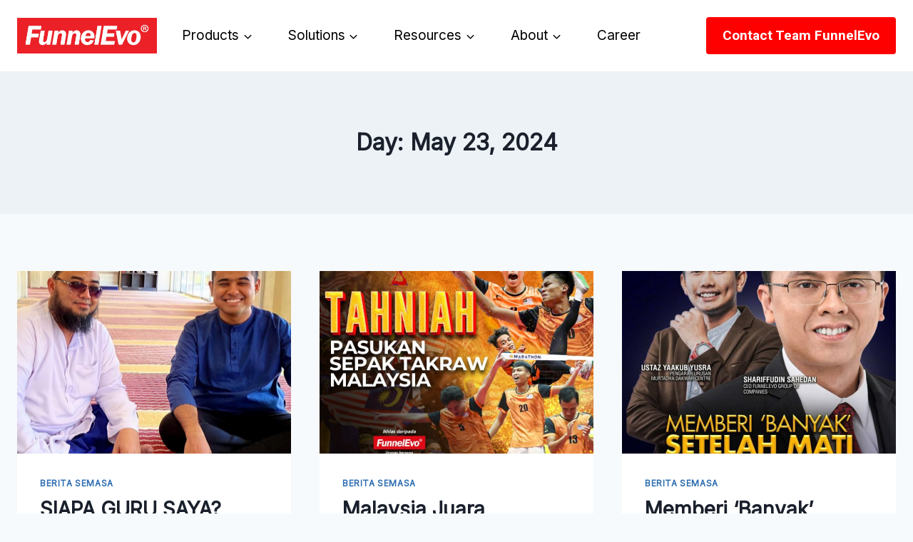

--- FILE ---
content_type: text/html; charset=UTF-8
request_url: https://funnelevo.com/2024/05/23/
body_size: 24445
content:
<!doctype html>
<html lang="en-US" class="no-js" itemtype="https://schema.org/Blog" itemscope>
<head>
	<meta charset="UTF-8">
	<meta name="viewport" content="width=device-width, initial-scale=1, minimum-scale=1">
	<meta name='robots' content='noindex, follow' />

	<!-- This site is optimized with the Yoast SEO plugin v26.6 - https://yoast.com/wordpress/plugins/seo/ -->
	<title>May 23, 2024 - FunnelEvo Group</title>
	<meta property="og:locale" content="en_US" />
	<meta property="og:type" content="website" />
	<meta property="og:title" content="May 23, 2024 - FunnelEvo Group" />
	<meta property="og:url" content="https://funnelevo.com/2024/05/23/" />
	<meta property="og:site_name" content="FunnelEvo Group" />
	<meta name="twitter:card" content="summary_large_image" />
	<script type="application/ld+json" class="yoast-schema-graph">{"@context":"https://schema.org","@graph":[{"@type":"CollectionPage","@id":"https://funnelevo.com/2024/05/23/","url":"https://funnelevo.com/2024/05/23/","name":"May 23, 2024 - FunnelEvo Group","isPartOf":{"@id":"https://funnelevo.com/#website"},"primaryImageOfPage":{"@id":"https://funnelevo.com/2024/05/23/#primaryimage"},"image":{"@id":"https://funnelevo.com/2024/05/23/#primaryimage"},"thumbnailUrl":"https://funnelevo.com/wp-content/uploads/2024/05/440072637_970257927804061_1085108952516929577_n.jpg","breadcrumb":{"@id":"https://funnelevo.com/2024/05/23/#breadcrumb"},"inLanguage":"en-US"},{"@type":"ImageObject","inLanguage":"en-US","@id":"https://funnelevo.com/2024/05/23/#primaryimage","url":"https://funnelevo.com/wp-content/uploads/2024/05/440072637_970257927804061_1085108952516929577_n.jpg","contentUrl":"https://funnelevo.com/wp-content/uploads/2024/05/440072637_970257927804061_1085108952516929577_n.jpg","width":1280,"height":1192},{"@type":"BreadcrumbList","@id":"https://funnelevo.com/2024/05/23/#breadcrumb","itemListElement":[{"@type":"ListItem","position":1,"name":"Home","item":"https://funnelevo.com/"},{"@type":"ListItem","position":2,"name":"Archives for May 23, 2024"}]},{"@type":"WebSite","@id":"https://funnelevo.com/#website","url":"https://funnelevo.com/","name":"FunnelEvo Group","description":"","publisher":{"@id":"https://funnelevo.com/#organization"},"potentialAction":[{"@type":"SearchAction","target":{"@type":"EntryPoint","urlTemplate":"https://funnelevo.com/?s={search_term_string}"},"query-input":{"@type":"PropertyValueSpecification","valueRequired":true,"valueName":"search_term_string"}}],"inLanguage":"en-US"},{"@type":"Organization","@id":"https://funnelevo.com/#organization","name":"FunnelEvo Group","url":"https://funnelevo.com/","logo":{"@type":"ImageObject","inLanguage":"en-US","@id":"https://funnelevo.com/#/schema/logo/image/","url":"https://funnelevo.com/wp-content/uploads/2025/02/Logo-FunnelEvo-R_Red-White-2-1-2048x531-1.webp","contentUrl":"https://funnelevo.com/wp-content/uploads/2025/02/Logo-FunnelEvo-R_Red-White-2-1-2048x531-1.webp","width":2048,"height":531,"caption":"FunnelEvo Group"},"image":{"@id":"https://funnelevo.com/#/schema/logo/image/"}}]}</script>
	<!-- / Yoast SEO plugin. -->


<link rel='dns-prefetch' href='//maps.googleapis.com' />
<link rel='dns-prefetch' href='//meet.jit.si' />
<link rel='dns-prefetch' href='//fonts.googleapis.com' />
<link rel="alternate" type="application/rss+xml" title="FunnelEvo Group &raquo; Feed" href="https://funnelevo.com/feed/" />
<link rel="alternate" type="application/rss+xml" title="FunnelEvo Group &raquo; Comments Feed" href="https://funnelevo.com/comments/feed/" />
			<script>document.documentElement.classList.remove( 'no-js' );</script>
			<style id='wp-img-auto-sizes-contain-inline-css'>
img:is([sizes=auto i],[sizes^="auto," i]){contain-intrinsic-size:3000px 1500px}
/*# sourceURL=wp-img-auto-sizes-contain-inline-css */
</style>
<link rel='stylesheet' id='hfe-widgets-style-css' href='https://funnelevo.com/wp-content/plugins/header-footer-elementor/inc/widgets-css/frontend.css?ver=2.7.1' media='all' />
<style id='wp-emoji-styles-inline-css'>

	img.wp-smiley, img.emoji {
		display: inline !important;
		border: none !important;
		box-shadow: none !important;
		height: 1em !important;
		width: 1em !important;
		margin: 0 0.07em !important;
		vertical-align: -0.1em !important;
		background: none !important;
		padding: 0 !important;
	}
/*# sourceURL=wp-emoji-styles-inline-css */
</style>
<link rel='stylesheet' id='wp-block-library-css' href='https://funnelevo.com/wp-includes/css/dist/block-library/style.min.css?ver=6.9' media='all' />
<style id='classic-theme-styles-inline-css'>
/*! This file is auto-generated */
.wp-block-button__link{color:#fff;background-color:#32373c;border-radius:9999px;box-shadow:none;text-decoration:none;padding:calc(.667em + 2px) calc(1.333em + 2px);font-size:1.125em}.wp-block-file__button{background:#32373c;color:#fff;text-decoration:none}
/*# sourceURL=/wp-includes/css/classic-themes.min.css */
</style>
<style id='safe-svg-svg-icon-style-inline-css'>
.safe-svg-cover{text-align:center}.safe-svg-cover .safe-svg-inside{display:inline-block;max-width:100%}.safe-svg-cover svg{fill:currentColor;height:100%;max-height:100%;max-width:100%;width:100%}

/*# sourceURL=https://funnelevo.com/wp-content/plugins/safe-svg/dist/safe-svg-block-frontend.css */
</style>
<style id='wp-job-openings-blocks-style-inline-css'>
.wp-block-create-block-wjo-block{background-color:#21759b;border:1px dotted red;color:#fff;padding:2px}.awsm-b-row{display:-webkit-box;display:-ms-flexbox;display:-webkit-flex;display:flex;display:flexbox;-webkit-flex-flow:row wrap;margin:0 -15px;-webkit-box-orient:horizontal;-webkit-box-direction:normal;-ms-flex-flow:row wrap;flex-flow:row wrap}.awsm-b-row,.awsm-b-row *,.awsm-b-row :after,.awsm-b-row :before{-webkit-box-sizing:border-box;box-sizing:border-box}.awsm-b-grid-item{display:-webkit-box;display:-ms-flexbox;display:-webkit-flex;display:flex;float:left;padding:0 15px!important;width:33.333%;-webkit-box-orient:vertical;-webkit-box-direction:normal;-ms-flex-direction:column;flex-direction:column;-webkit-flex-direction:column}.awsm-b-grid-col-4 .awsm-b-grid-item{width:25%}.awsm-b-grid-col-2 .awsm-b-grid-item{width:50%}.awsm-b-grid-col .awsm-b-grid-item{width:100%}.awsm-b-job-hide{display:none!important}.awsm-job-show{display:block!important}.awsm-b-job-item{background:#fff;font-size:14px;padding:20px}a.awsm-b-job-item{text-decoration:none!important}.awsm-b-grid-item .awsm-b-job-item{border:1px solid #dddfe3;border-radius:2px;-webkit-box-shadow:0 1px 4px 0 rgba(0,0,0,.05);box-shadow:0 1px 4px 0 rgba(0,0,0,.05);display:-webkit-box;display:-ms-flexbox;display:-webkit-flex;display:flex;margin-bottom:30px;-webkit-box-orient:vertical;-webkit-box-direction:normal;-ms-flex-direction:column;flex-direction:column;-webkit-flex-direction:column;-webkit-box-flex:1;-ms-flex-positive:1;flex-grow:1;-webkit-flex-grow:1;-webkit-transition:all .3s ease;transition:all .3s ease}.awsm-b-grid-item .awsm-b-job-item:focus,.awsm-b-grid-item .awsm-b-job-item:hover{-webkit-box-shadow:0 3px 15px -5px rgba(0,0,0,.2);box-shadow:0 3px 15px -5px rgba(0,0,0,.2)}.awsm-b-grid-item .awsm-job-featured-image{margin-bottom:14px}.awsm-b-job-item h2.awsm-b-job-post-title{font-size:18px;margin:0 0 15px;text-align:left}.awsm-b-job-item h2.awsm-b-job-post-title a{font-size:18px}.awsm-b-grid-item .awsm-job-info{margin-bottom:10px;min-height:83px}.awsm-b-grid-item .awsm-job-info p{margin:0 0 8px}.awsm-b-job-wrap:after{clear:both;content:"";display:table}.awsm-b-filter-wrap,.awsm-b-filter-wrap *{-webkit-box-sizing:border-box;box-sizing:border-box}.awsm-b-filter-wrap{margin:0 -10px 20px}.awsm-b-filter-wrap form{display:-webkit-box;display:-webkit-flex;display:-ms-flexbox;display:flex;-webkit-flex-wrap:wrap;-ms-flex-wrap:wrap;flex-wrap:wrap}.awsm-b-filter-wrap .awsm-b-filter-items{display:none}.awsm-b-filter-wrap.awsm-b-full-width-search-filter-wrap .awsm-b-filter-item-search,.awsm-b-filter-wrap.awsm-b-full-width-search-filter-wrap .awsm-b-filter-items,.awsm-b-filter-wrap.awsm-b-no-search-filter-wrap .awsm-b-filter-items{width:100%}.awsm-b-filter-toggle{border:1px solid #ccc;border-radius:4px;display:-webkit-box;display:-webkit-flex;display:-ms-flexbox;display:flex;-webkit-flex-flow:wrap;-ms-flex-flow:wrap;flex-flow:wrap;margin:0 10px 10px;outline:none!important;padding:12px;width:46px}.awsm-b-filter-toggle.awsm-on{background:#ccc}.awsm-b-filter-toggle svg{height:20px;width:20px}.awsm-b-filter-wrap.awsm-b-no-search-filter-wrap .awsm-b-filter-toggle{width:100%;-webkit-box-align:center;-webkit-align-items:center;-ms-flex-align:center;align-items:center;-webkit-box-pack:justify;-webkit-justify-content:space-between;-ms-flex-pack:justify;justify-content:space-between;text-decoration:none}.awsm-b-filter-wrap.awsm-b-no-search-filter-wrap .awsm-b-filter-toggle svg{height:22px;width:22px}@media(min-width:768px){.awsm-b-filter-wrap .awsm-b-filter-items{display:-webkit-box!important;display:-webkit-flex!important;display:-ms-flexbox!important;display:flex!important;-webkit-flex-wrap:wrap;-ms-flex-wrap:wrap;flex-wrap:wrap;width:calc(100% - 250px)}.awsm-b-filter-toggle{display:none}.awsm-b-filter-item-search{width:250px}}.awsm-b-filter-wrap .awsm-b-filter-item{padding:0 10px 10px}.awsm-b-filter-item-search{padding:0 10px 10px;position:relative}@media(max-width:768px){.awsm-b-filter-wrap .awsm-b-filter-items{width:100%}.awsm-b-filter-item-search{width:calc(100% - 66px)}.awsm-b-filter-wrap .awsm-b-filter-item .awsm-selectric-wrapper{min-width:100%}}.awsm-b-filter-wrap .awsm-b-filter-item .awsm-b-job-form-control{min-height:48px;padding-right:58px}.awsm-b-filter-item-search .awsm-b-job-form-control{min-height:48px;padding-right:48px}.awsm-b-filter-item-search-in{position:relative}.awsm-b-filter-item-search .awsm-b-job-search-icon-wrapper{color:#ccc;cursor:pointer;font-size:16px;height:100%;line-height:48px;position:absolute;right:0;text-align:center;top:0;width:48px}.awsm-b-jobs-none-container{padding:25px}.awsm-b-jobs-none-container p{margin:0;padding:5px}.awsm-b-row .awsm-b-jobs-pagination{padding:0 15px;width:100%}.awsm-b-jobs-pagination{float:left;width:100%}.awsm-b-load-more-main a.awsm-b-load-more,.awsm-load-more-classic a.page-numbers{background:#fff;border:1px solid #dddfe3;-webkit-box-shadow:0 1px 4px 0 rgba(0,0,0,.05);box-shadow:0 1px 4px 0 rgba(0,0,0,.05);display:block;margin:0!important;outline:none!important;padding:20px;text-align:center;text-decoration:none!important;-webkit-transition:all .3s ease;transition:all .3s ease}.awsm-load-more-classic a.page-numbers,.awsm-load-more-classic span.page-numbers{font-size:90%;padding:5px 10px}.awsm-load-more-classic{text-align:center}.awsm-b-load-more-main a.awsm-load-more:focus,.awsm-b-load-more-main a.awsm-load-more:hover,.awsm-load-more-classic a.page-numbers:focus,.awsm-load-more-classic a.page-numbers:hover{-webkit-box-shadow:0 3px 15px -5px rgba(0,0,0,.2);box-shadow:0 3px 15px -5px rgba(0,0,0,.2)}.awsm-b-jobs-pagination.awsm-load-more-classic ul{list-style:none;margin:0;padding:0}.awsm-b-jobs-pagination.awsm-load-more-classic ul li{display:inline-block}.awsm-b-lists{border:1px solid #ededed}.awsm-b-list-item{width:100%}.awsm-b-list-item h2.awsm-job-b-post-title{margin-bottom:0}.awsm-b-list-item .awsm-job-featured-image{float:left;margin-right:10px}.awsm-b-list-item .awsm-job-featured-image img{height:50px;width:50px}.awsm-b-list-item .awsm-b-job-item{border-bottom:1px solid rgba(0,0,0,.13)}.awsm-b-list-item .awsm-b-job-item:after{clear:both;content:"";display:table}.awsm-b-list-left-col{float:left;width:50%}.awsm-b-list-right-col{float:left;text-align:right;width:50%}.awsm-b-list-item .awsm-job-specification-wrapper{display:inline-block;vertical-align:middle}.awsm-b-list-item .awsm-job-specification-item{display:inline-block;margin:0 15px 0 0;vertical-align:middle}a.awsm-b-job-item .awsm-job-specification-item{color:#4c4c4c}.awsm-b-list-item .awsm-job-more-container{display:inline-block;vertical-align:middle}.awsm-job-more-container .awsm-job-more span:before{content:"→"}.awsm-b-lists .awsm-b-jobs-pagination{margin-top:30px}.awsm-job-specification-item>[class^=awsm-job-icon-]{margin-right:6px}.awsm-job-specification-term:after{content:", "}.awsm-job-specification-term:last-child:after{content:""}.awsm-job-single-wrap,.awsm-job-single-wrap *,.awsm-job-single-wrap :after,.awsm-job-single-wrap :before{-webkit-box-sizing:border-box;box-sizing:border-box}.awsm-job-single-wrap{margin-bottom:1.3em}.awsm-job-single-wrap:after{clear:both;content:"";display:table}.awsm-job-content{padding-bottom:32px}.awsm-job-single-wrap.awsm-col-2 .awsm-job-content{float:left;padding-right:15px;width:55%}.awsm-job-single-wrap.awsm-col-2 .awsm-job-form{float:left;padding-left:15px;width:45%}.awsm-job-head,.awsm_job_spec_above_content{margin-bottom:20px}.awsm-job-head h1{margin:0 0 20px}.awsm-job-list-info span{margin-right:10px}.awsm-job-single-wrap .awsm-job-expiration-label{font-weight:700}.awsm-job-form-inner{background:#fff;border:1px solid #dddfe3;padding:35px}.awsm-job-form-inner h2{margin:0 0 30px}.awsm-job-form-group{margin-bottom:20px}.awsm-job-form-group input[type=checkbox],.awsm-job-form-group input[type=radio]{margin-right:5px}.awsm-job-form-group label{display:block;margin-bottom:10px}.awsm-job-form-options-container label,.awsm-job-inline-group label{display:inline;font-weight:400}.awsm-b-job-form-control{display:block;width:100%}.awsm-job-form-options-container span{display:inline-block;margin-bottom:10px;margin-left:10px}.awsm-job-submit{background:#0195ff;border:1px solid #0195ff;color:#fff;padding:10px 30px}.awsm-job-submit:focus,.awsm-job-submit:hover{background:rgba(0,0,0,0);color:#0195ff}.awsm-job-form-error{color:#db4c4c;font-weight:500}.awsm-b-job-form-control.awsm-job-form-error,.awsm-b-job-form-control.awsm-job-form-error:focus{border:1px solid #db4c4c}.awsm-error-message,.awsm-success-message{padding:12px 25px}.awsm-error-message p:empty,.awsm-success-message p:empty{display:none}.awsm-error-message p,.awsm-success-message p{margin:0!important;padding:0!important}.awsm-success-message{border:1px solid #1ea508}.awsm-error-message{border:1px solid #db4c4c}ul.awsm-error-message li{line-height:1.8em;margin-left:1.2em}.awsm-expired-message{padding:25px}.awsm-expired-message p{margin:1em 0}.awsm-job-container{margin:0 auto;max-width:1170px;padding:50px 0;width:100%}.awsm-jobs-loading{position:relative}.awsm-b-job-listings:after{content:"";height:100%;left:0;opacity:0;position:absolute;top:0;-webkit-transition:all .3s ease;transition:all .3s ease;visibility:hidden;width:100%}.awsm-b-job-listings.awsm-jobs-loading:after{opacity:1;visibility:visible}.awsm-b-sr-only{height:1px;margin:-1px;overflow:hidden;padding:0;position:absolute;width:1px;clip:rect(0,0,0,0);border:0}@media(max-width:1024px){.awsm-b-grid-col-4 .awsm-b-grid-item{width:33.333%}}@media(max-width:992px){.awsm-job-single-wrap.awsm-col-2 .awsm-job-content{padding-right:0;width:100%}.awsm-job-single-wrap.awsm-col-2 .awsm-job-form{padding-left:0;width:100%}}@media(max-width:768px){.awsm-b-grid-col-3 .awsm-b-grid-item,.awsm-b-grid-col-4 .awsm-b-grid-item,.awsm-b-grid-item{width:50%}.awsm-b-list-left-col{padding-bottom:10px;width:100%}.awsm-b-list-right-col{text-align:left;width:100%}}@media(max-width:648px){.awsm-b-grid-col-2 .awsm-b-grid-item,.awsm-b-grid-col-3 .awsm-b-grid-item,.awsm-b-grid-col-4 .awsm-b-grid-item,.awsm-b-grid-item{width:100%}.awsm-b-list-item .awsm-job-specification-wrapper{display:block;float:none;padding-bottom:5px}.awsm-b-list-item .awsm-job-more-container{display:block;float:none}}.awsm-job-form-plugin-style .awsm-b-job-form-control{border:1px solid #ccc;border-radius:4px;color:#060606;display:block;font:inherit;line-height:1;min-height:46px;padding:8px 15px;-webkit-transition:all .3s ease;transition:all .3s ease;width:100%}.awsm-job-form-plugin-style .awsm-b-job-form-control:focus{border-color:#060606;-webkit-box-shadow:none;box-shadow:none;outline:none}.awsm-job-form-plugin-style .awsm-b-job-form-control.awsm-job-form-error{border-color:#db4c4c}.awsm-job-form-plugin-style textarea.awsm-b-job-form-control{min-height:80px}.awsm-job-form-plugin-style .awsm-application-submit-btn,.awsm-job-form-plugin-style .awsm-jobs-primary-button{background:#060606;border-radius:45px;color:#fff;padding:16px 32px;-webkit-transition:all .3s ease;transition:all .3s ease}.awsm-job-form-plugin-style .awsm-application-submit-btn:focus,.awsm-job-form-plugin-style .awsm-application-submit-btn:hover,.awsm-job-form-plugin-style .awsm-jobs-primary-button:focus,.awsm-job-form-plugin-style .awsm-jobs-primary-button:hover{background:#060606;color:#fff;outline:none}.awsm-job-form-plugin-style .awsm-jobs-primary-button{cursor:pointer}.awsm-job-form-plugin-style .awsm-jobs-primary-button:disabled{opacity:.5;pointer-events:none}.awsm-job-form-plugin-style .awsm-selectric{border-color:#ccc;border-radius:4px;-webkit-box-shadow:none;box-shadow:none}.awsm-job-form-plugin-style .awsm-selectric-open .awsm-selectric{border-color:#060606}.awsm-job-form-plugin-style .awsm-selectric .label{margin-left:15px}.awsm-jobs-is-block-theme .site-branding{padding:0 2.1rem}.awsm-jobs-is-block-theme .site-content{padding:0 2.1rem 3rem}.awsm-jobs-is-block-theme .site-title{margin-bottom:0}.awsm-b-job-wrap,.awsm-b-job-wrap *{-webkit-box-sizing:border-box;box-sizing:border-box}

/*# sourceURL=https://funnelevo.com/wp-content/plugins/wp-job-openings/blocks/build/style-index.css */
</style>
<link rel='stylesheet' id='awsm-jobs-general-css' href='https://funnelevo.com/wp-content/plugins/wp-job-openings/assets/css/general.min.css?ver=3.5.4' media='all' />
<link rel='stylesheet' id='awsm-jobs-style-css' href='https://funnelevo.com/wp-content/plugins/wp-job-openings/assets/css/style.min.css?ver=3.5.4' media='all' />
<style id='global-styles-inline-css'>
:root{--wp--preset--aspect-ratio--square: 1;--wp--preset--aspect-ratio--4-3: 4/3;--wp--preset--aspect-ratio--3-4: 3/4;--wp--preset--aspect-ratio--3-2: 3/2;--wp--preset--aspect-ratio--2-3: 2/3;--wp--preset--aspect-ratio--16-9: 16/9;--wp--preset--aspect-ratio--9-16: 9/16;--wp--preset--color--black: #000000;--wp--preset--color--cyan-bluish-gray: #abb8c3;--wp--preset--color--white: #ffffff;--wp--preset--color--pale-pink: #f78da7;--wp--preset--color--vivid-red: #cf2e2e;--wp--preset--color--luminous-vivid-orange: #ff6900;--wp--preset--color--luminous-vivid-amber: #fcb900;--wp--preset--color--light-green-cyan: #7bdcb5;--wp--preset--color--vivid-green-cyan: #00d084;--wp--preset--color--pale-cyan-blue: #8ed1fc;--wp--preset--color--vivid-cyan-blue: #0693e3;--wp--preset--color--vivid-purple: #9b51e0;--wp--preset--color--theme-palette-1: var(--global-palette1);--wp--preset--color--theme-palette-2: var(--global-palette2);--wp--preset--color--theme-palette-3: var(--global-palette3);--wp--preset--color--theme-palette-4: var(--global-palette4);--wp--preset--color--theme-palette-5: var(--global-palette5);--wp--preset--color--theme-palette-6: var(--global-palette6);--wp--preset--color--theme-palette-7: var(--global-palette7);--wp--preset--color--theme-palette-8: var(--global-palette8);--wp--preset--color--theme-palette-9: var(--global-palette9);--wp--preset--gradient--vivid-cyan-blue-to-vivid-purple: linear-gradient(135deg,rgb(6,147,227) 0%,rgb(155,81,224) 100%);--wp--preset--gradient--light-green-cyan-to-vivid-green-cyan: linear-gradient(135deg,rgb(122,220,180) 0%,rgb(0,208,130) 100%);--wp--preset--gradient--luminous-vivid-amber-to-luminous-vivid-orange: linear-gradient(135deg,rgb(252,185,0) 0%,rgb(255,105,0) 100%);--wp--preset--gradient--luminous-vivid-orange-to-vivid-red: linear-gradient(135deg,rgb(255,105,0) 0%,rgb(207,46,46) 100%);--wp--preset--gradient--very-light-gray-to-cyan-bluish-gray: linear-gradient(135deg,rgb(238,238,238) 0%,rgb(169,184,195) 100%);--wp--preset--gradient--cool-to-warm-spectrum: linear-gradient(135deg,rgb(74,234,220) 0%,rgb(151,120,209) 20%,rgb(207,42,186) 40%,rgb(238,44,130) 60%,rgb(251,105,98) 80%,rgb(254,248,76) 100%);--wp--preset--gradient--blush-light-purple: linear-gradient(135deg,rgb(255,206,236) 0%,rgb(152,150,240) 100%);--wp--preset--gradient--blush-bordeaux: linear-gradient(135deg,rgb(254,205,165) 0%,rgb(254,45,45) 50%,rgb(107,0,62) 100%);--wp--preset--gradient--luminous-dusk: linear-gradient(135deg,rgb(255,203,112) 0%,rgb(199,81,192) 50%,rgb(65,88,208) 100%);--wp--preset--gradient--pale-ocean: linear-gradient(135deg,rgb(255,245,203) 0%,rgb(182,227,212) 50%,rgb(51,167,181) 100%);--wp--preset--gradient--electric-grass: linear-gradient(135deg,rgb(202,248,128) 0%,rgb(113,206,126) 100%);--wp--preset--gradient--midnight: linear-gradient(135deg,rgb(2,3,129) 0%,rgb(40,116,252) 100%);--wp--preset--font-size--small: var(--global-font-size-small);--wp--preset--font-size--medium: var(--global-font-size-medium);--wp--preset--font-size--large: var(--global-font-size-large);--wp--preset--font-size--x-large: 42px;--wp--preset--font-size--larger: var(--global-font-size-larger);--wp--preset--font-size--xxlarge: var(--global-font-size-xxlarge);--wp--preset--spacing--20: 0.44rem;--wp--preset--spacing--30: 0.67rem;--wp--preset--spacing--40: 1rem;--wp--preset--spacing--50: 1.5rem;--wp--preset--spacing--60: 2.25rem;--wp--preset--spacing--70: 3.38rem;--wp--preset--spacing--80: 5.06rem;--wp--preset--shadow--natural: 6px 6px 9px rgba(0, 0, 0, 0.2);--wp--preset--shadow--deep: 12px 12px 50px rgba(0, 0, 0, 0.4);--wp--preset--shadow--sharp: 6px 6px 0px rgba(0, 0, 0, 0.2);--wp--preset--shadow--outlined: 6px 6px 0px -3px rgb(255, 255, 255), 6px 6px rgb(0, 0, 0);--wp--preset--shadow--crisp: 6px 6px 0px rgb(0, 0, 0);}:where(.is-layout-flex){gap: 0.5em;}:where(.is-layout-grid){gap: 0.5em;}body .is-layout-flex{display: flex;}.is-layout-flex{flex-wrap: wrap;align-items: center;}.is-layout-flex > :is(*, div){margin: 0;}body .is-layout-grid{display: grid;}.is-layout-grid > :is(*, div){margin: 0;}:where(.wp-block-columns.is-layout-flex){gap: 2em;}:where(.wp-block-columns.is-layout-grid){gap: 2em;}:where(.wp-block-post-template.is-layout-flex){gap: 1.25em;}:where(.wp-block-post-template.is-layout-grid){gap: 1.25em;}.has-black-color{color: var(--wp--preset--color--black) !important;}.has-cyan-bluish-gray-color{color: var(--wp--preset--color--cyan-bluish-gray) !important;}.has-white-color{color: var(--wp--preset--color--white) !important;}.has-pale-pink-color{color: var(--wp--preset--color--pale-pink) !important;}.has-vivid-red-color{color: var(--wp--preset--color--vivid-red) !important;}.has-luminous-vivid-orange-color{color: var(--wp--preset--color--luminous-vivid-orange) !important;}.has-luminous-vivid-amber-color{color: var(--wp--preset--color--luminous-vivid-amber) !important;}.has-light-green-cyan-color{color: var(--wp--preset--color--light-green-cyan) !important;}.has-vivid-green-cyan-color{color: var(--wp--preset--color--vivid-green-cyan) !important;}.has-pale-cyan-blue-color{color: var(--wp--preset--color--pale-cyan-blue) !important;}.has-vivid-cyan-blue-color{color: var(--wp--preset--color--vivid-cyan-blue) !important;}.has-vivid-purple-color{color: var(--wp--preset--color--vivid-purple) !important;}.has-black-background-color{background-color: var(--wp--preset--color--black) !important;}.has-cyan-bluish-gray-background-color{background-color: var(--wp--preset--color--cyan-bluish-gray) !important;}.has-white-background-color{background-color: var(--wp--preset--color--white) !important;}.has-pale-pink-background-color{background-color: var(--wp--preset--color--pale-pink) !important;}.has-vivid-red-background-color{background-color: var(--wp--preset--color--vivid-red) !important;}.has-luminous-vivid-orange-background-color{background-color: var(--wp--preset--color--luminous-vivid-orange) !important;}.has-luminous-vivid-amber-background-color{background-color: var(--wp--preset--color--luminous-vivid-amber) !important;}.has-light-green-cyan-background-color{background-color: var(--wp--preset--color--light-green-cyan) !important;}.has-vivid-green-cyan-background-color{background-color: var(--wp--preset--color--vivid-green-cyan) !important;}.has-pale-cyan-blue-background-color{background-color: var(--wp--preset--color--pale-cyan-blue) !important;}.has-vivid-cyan-blue-background-color{background-color: var(--wp--preset--color--vivid-cyan-blue) !important;}.has-vivid-purple-background-color{background-color: var(--wp--preset--color--vivid-purple) !important;}.has-black-border-color{border-color: var(--wp--preset--color--black) !important;}.has-cyan-bluish-gray-border-color{border-color: var(--wp--preset--color--cyan-bluish-gray) !important;}.has-white-border-color{border-color: var(--wp--preset--color--white) !important;}.has-pale-pink-border-color{border-color: var(--wp--preset--color--pale-pink) !important;}.has-vivid-red-border-color{border-color: var(--wp--preset--color--vivid-red) !important;}.has-luminous-vivid-orange-border-color{border-color: var(--wp--preset--color--luminous-vivid-orange) !important;}.has-luminous-vivid-amber-border-color{border-color: var(--wp--preset--color--luminous-vivid-amber) !important;}.has-light-green-cyan-border-color{border-color: var(--wp--preset--color--light-green-cyan) !important;}.has-vivid-green-cyan-border-color{border-color: var(--wp--preset--color--vivid-green-cyan) !important;}.has-pale-cyan-blue-border-color{border-color: var(--wp--preset--color--pale-cyan-blue) !important;}.has-vivid-cyan-blue-border-color{border-color: var(--wp--preset--color--vivid-cyan-blue) !important;}.has-vivid-purple-border-color{border-color: var(--wp--preset--color--vivid-purple) !important;}.has-vivid-cyan-blue-to-vivid-purple-gradient-background{background: var(--wp--preset--gradient--vivid-cyan-blue-to-vivid-purple) !important;}.has-light-green-cyan-to-vivid-green-cyan-gradient-background{background: var(--wp--preset--gradient--light-green-cyan-to-vivid-green-cyan) !important;}.has-luminous-vivid-amber-to-luminous-vivid-orange-gradient-background{background: var(--wp--preset--gradient--luminous-vivid-amber-to-luminous-vivid-orange) !important;}.has-luminous-vivid-orange-to-vivid-red-gradient-background{background: var(--wp--preset--gradient--luminous-vivid-orange-to-vivid-red) !important;}.has-very-light-gray-to-cyan-bluish-gray-gradient-background{background: var(--wp--preset--gradient--very-light-gray-to-cyan-bluish-gray) !important;}.has-cool-to-warm-spectrum-gradient-background{background: var(--wp--preset--gradient--cool-to-warm-spectrum) !important;}.has-blush-light-purple-gradient-background{background: var(--wp--preset--gradient--blush-light-purple) !important;}.has-blush-bordeaux-gradient-background{background: var(--wp--preset--gradient--blush-bordeaux) !important;}.has-luminous-dusk-gradient-background{background: var(--wp--preset--gradient--luminous-dusk) !important;}.has-pale-ocean-gradient-background{background: var(--wp--preset--gradient--pale-ocean) !important;}.has-electric-grass-gradient-background{background: var(--wp--preset--gradient--electric-grass) !important;}.has-midnight-gradient-background{background: var(--wp--preset--gradient--midnight) !important;}.has-small-font-size{font-size: var(--wp--preset--font-size--small) !important;}.has-medium-font-size{font-size: var(--wp--preset--font-size--medium) !important;}.has-large-font-size{font-size: var(--wp--preset--font-size--large) !important;}.has-x-large-font-size{font-size: var(--wp--preset--font-size--x-large) !important;}
:where(.wp-block-post-template.is-layout-flex){gap: 1.25em;}:where(.wp-block-post-template.is-layout-grid){gap: 1.25em;}
:where(.wp-block-term-template.is-layout-flex){gap: 1.25em;}:where(.wp-block-term-template.is-layout-grid){gap: 1.25em;}
:where(.wp-block-columns.is-layout-flex){gap: 2em;}:where(.wp-block-columns.is-layout-grid){gap: 2em;}
:root :where(.wp-block-pullquote){font-size: 1.5em;line-height: 1.6;}
/*# sourceURL=global-styles-inline-css */
</style>
<link rel='stylesheet' id='hfe-style-css' href='https://funnelevo.com/wp-content/plugins/header-footer-elementor/assets/css/header-footer-elementor.css?ver=2.7.1' media='all' />
<link rel='stylesheet' id='elementor-icons-css' href='https://funnelevo.com/wp-content/plugins/elementor/assets/lib/eicons/css/elementor-icons.min.css?ver=5.45.0' media='all' />
<link rel='stylesheet' id='elementor-frontend-css' href='https://funnelevo.com/wp-content/plugins/elementor/assets/css/frontend.min.css?ver=3.34.0' media='all' />
<link rel='stylesheet' id='elementor-post-6-css' href='https://funnelevo.com/wp-content/uploads/elementor/css/post-6.css?ver=1767274930' media='all' />
<link rel='stylesheet' id='uael-frontend-css' href='https://funnelevo.com/wp-content/plugins/ultimate-elementor/assets/min-css/uael-frontend.min.css?ver=1.42.1' media='all' />
<link rel='stylesheet' id='uael-teammember-social-icons-css' href='https://funnelevo.com/wp-content/plugins/elementor/assets/css/widget-social-icons.min.css?ver=3.24.0' media='all' />
<link rel='stylesheet' id='uael-social-share-icons-brands-css' href='https://funnelevo.com/wp-content/plugins/elementor/assets/lib/font-awesome/css/brands.css?ver=5.15.3' media='all' />
<link rel='stylesheet' id='uael-social-share-icons-fontawesome-css' href='https://funnelevo.com/wp-content/plugins/elementor/assets/lib/font-awesome/css/fontawesome.css?ver=5.15.3' media='all' />
<link rel='stylesheet' id='uael-nav-menu-icons-css' href='https://funnelevo.com/wp-content/plugins/elementor/assets/lib/font-awesome/css/solid.css?ver=5.15.3' media='all' />
<link rel='stylesheet' id='font-awesome-5-all-css' href='https://funnelevo.com/wp-content/plugins/elementor/assets/lib/font-awesome/css/all.min.css?ver=3.34.0' media='all' />
<link rel='stylesheet' id='font-awesome-4-shim-css' href='https://funnelevo.com/wp-content/plugins/elementor/assets/lib/font-awesome/css/v4-shims.min.css?ver=3.34.0' media='all' />
<link rel='stylesheet' id='kadence-global-css' href='https://funnelevo.com/wp-content/themes/kadence/assets/css/global.min.css?ver=1751601404' media='all' />
<style id='kadence-global-inline-css'>
/* Kadence Base CSS */
:root{--global-palette1:#2B6CB0;--global-palette2:#215387;--global-palette3:#1A202C;--global-palette4:#2D3748;--global-palette5:#4A5568;--global-palette6:#718096;--global-palette7:#EDF2F7;--global-palette8:#F7FAFC;--global-palette9:#ffffff;--global-palette9rgb:255, 255, 255;--global-palette-highlight:var(--global-palette1);--global-palette-highlight-alt:var(--global-palette2);--global-palette-highlight-alt2:var(--global-palette9);--global-palette-btn-bg:var(--global-palette1);--global-palette-btn-bg-hover:var(--global-palette2);--global-palette-btn:var(--global-palette9);--global-palette-btn-hover:var(--global-palette9);--global-body-font-family:-apple-system,BlinkMacSystemFont,"Segoe UI",Roboto,Oxygen-Sans,Ubuntu,Cantarell,"Helvetica Neue",sans-serif, "Apple Color Emoji", "Segoe UI Emoji", "Segoe UI Symbol";--global-heading-font-family:inherit;--global-primary-nav-font-family:Inter, sans-serif;--global-fallback-font:sans-serif;--global-display-fallback-font:sans-serif;--global-content-width:1290px;--global-content-wide-width:calc(1290px + 230px);--global-content-narrow-width:842px;--global-content-edge-padding:1.5rem;--global-content-boxed-padding:2rem;--global-calc-content-width:calc(1290px - var(--global-content-edge-padding) - var(--global-content-edge-padding) );--wp--style--global--content-size:var(--global-calc-content-width);}.wp-site-blocks{--global-vw:calc( 100vw - ( 0.5 * var(--scrollbar-offset)));}:root body.kadence-elementor-colors{--e-global-color-kadence1:var(--global-palette1);--e-global-color-kadence2:var(--global-palette2);--e-global-color-kadence3:var(--global-palette3);--e-global-color-kadence4:var(--global-palette4);--e-global-color-kadence5:var(--global-palette5);--e-global-color-kadence6:var(--global-palette6);--e-global-color-kadence7:var(--global-palette7);--e-global-color-kadence8:var(--global-palette8);--e-global-color-kadence9:var(--global-palette9);}body{background:var(--global-palette8);}body, input, select, optgroup, textarea{font-weight:400;font-size:17px;line-height:1.6;font-family:var(--global-body-font-family);color:var(--global-palette4);}.content-bg, body.content-style-unboxed .site{background:var(--global-palette9);}h1,h2,h3,h4,h5,h6{font-family:var(--global-heading-font-family);}h1{font-weight:700;font-size:32px;line-height:1.5;color:var(--global-palette3);}h2{font-weight:700;font-size:28px;line-height:1.5;color:var(--global-palette3);}h3{font-weight:700;font-size:24px;line-height:1.5;color:var(--global-palette3);}h4{font-weight:700;font-size:22px;line-height:1.5;color:var(--global-palette4);}h5{font-weight:700;font-size:20px;line-height:1.5;color:var(--global-palette4);}h6{font-weight:700;font-size:18px;line-height:1.5;color:var(--global-palette5);}.entry-hero .kadence-breadcrumbs{max-width:1290px;}.site-container, .site-header-row-layout-contained, .site-footer-row-layout-contained, .entry-hero-layout-contained, .comments-area, .alignfull > .wp-block-cover__inner-container, .alignwide > .wp-block-cover__inner-container{max-width:var(--global-content-width);}.content-width-narrow .content-container.site-container, .content-width-narrow .hero-container.site-container{max-width:var(--global-content-narrow-width);}@media all and (min-width: 1520px){.wp-site-blocks .content-container  .alignwide{margin-left:-115px;margin-right:-115px;width:unset;max-width:unset;}}@media all and (min-width: 1102px){.content-width-narrow .wp-site-blocks .content-container .alignwide{margin-left:-130px;margin-right:-130px;width:unset;max-width:unset;}}.content-style-boxed .wp-site-blocks .entry-content .alignwide{margin-left:calc( -1 * var( --global-content-boxed-padding ) );margin-right:calc( -1 * var( --global-content-boxed-padding ) );}.content-area{margin-top:5rem;margin-bottom:5rem;}@media all and (max-width: 1024px){.content-area{margin-top:3rem;margin-bottom:3rem;}}@media all and (max-width: 767px){.content-area{margin-top:2rem;margin-bottom:2rem;}}@media all and (max-width: 1024px){:root{--global-content-boxed-padding:2rem;}}@media all and (max-width: 767px){:root{--global-content-boxed-padding:1.5rem;}}.entry-content-wrap{padding:2rem;}@media all and (max-width: 1024px){.entry-content-wrap{padding:2rem;}}@media all and (max-width: 767px){.entry-content-wrap{padding:1.5rem;}}.entry.single-entry{box-shadow:0px 15px 15px -10px rgba(0,0,0,0.05);}.entry.loop-entry{box-shadow:0px 15px 15px -10px rgba(0,0,0,0.05);}.loop-entry .entry-content-wrap{padding:2rem;}@media all and (max-width: 1024px){.loop-entry .entry-content-wrap{padding:2rem;}}@media all and (max-width: 767px){.loop-entry .entry-content-wrap{padding:1.5rem;}}button, .button, .wp-block-button__link, input[type="button"], input[type="reset"], input[type="submit"], .fl-button, .elementor-button-wrapper .elementor-button, .wc-block-components-checkout-place-order-button, .wc-block-cart__submit{box-shadow:0px 0px 0px -7px rgba(0,0,0,0);}button:hover, button:focus, button:active, .button:hover, .button:focus, .button:active, .wp-block-button__link:hover, .wp-block-button__link:focus, .wp-block-button__link:active, input[type="button"]:hover, input[type="button"]:focus, input[type="button"]:active, input[type="reset"]:hover, input[type="reset"]:focus, input[type="reset"]:active, input[type="submit"]:hover, input[type="submit"]:focus, input[type="submit"]:active, .elementor-button-wrapper .elementor-button:hover, .elementor-button-wrapper .elementor-button:focus, .elementor-button-wrapper .elementor-button:active, .wc-block-cart__submit:hover{box-shadow:0px 15px 25px -7px rgba(0,0,0,0.1);}.kb-button.kb-btn-global-outline.kb-btn-global-inherit{padding-top:calc(px - 2px);padding-right:calc(px - 2px);padding-bottom:calc(px - 2px);padding-left:calc(px - 2px);}@media all and (min-width: 1025px){.transparent-header .entry-hero .entry-hero-container-inner{padding-top:100px;}}@media all and (max-width: 1024px){.mobile-transparent-header .entry-hero .entry-hero-container-inner{padding-top:100px;}}@media all and (max-width: 767px){.mobile-transparent-header .entry-hero .entry-hero-container-inner{padding-top:70px;}}
/* Kadence Header CSS */
@media all and (max-width: 1024px){.mobile-transparent-header #masthead{position:absolute;left:0px;right:0px;z-index:100;}.kadence-scrollbar-fixer.mobile-transparent-header #masthead{right:var(--scrollbar-offset,0);}.mobile-transparent-header #masthead, .mobile-transparent-header .site-top-header-wrap .site-header-row-container-inner, .mobile-transparent-header .site-main-header-wrap .site-header-row-container-inner, .mobile-transparent-header .site-bottom-header-wrap .site-header-row-container-inner{background:transparent;}.site-header-row-tablet-layout-fullwidth, .site-header-row-tablet-layout-standard{padding:0px;}}@media all and (min-width: 1025px){.transparent-header #masthead{position:absolute;left:0px;right:0px;z-index:100;}.transparent-header.kadence-scrollbar-fixer #masthead{right:var(--scrollbar-offset,0);}.transparent-header #masthead, .transparent-header .site-top-header-wrap .site-header-row-container-inner, .transparent-header .site-main-header-wrap .site-header-row-container-inner, .transparent-header .site-bottom-header-wrap .site-header-row-container-inner{background:transparent;}}.site-branding a.brand img{max-width:196px;}.site-branding a.brand img.svg-logo-image{width:196px;}@media all and (max-width: 1024px){.site-branding a.brand img{max-width:200px;}.site-branding a.brand img.svg-logo-image{width:200px;}}@media all and (max-width: 767px){.site-branding a.brand img{max-width:132px;}.site-branding a.brand img.svg-logo-image{width:132px;}}.site-branding{padding:0px 0px 0px 0px;}#masthead, #masthead .kadence-sticky-header.item-is-fixed:not(.item-at-start):not(.site-header-row-container):not(.site-main-header-wrap), #masthead .kadence-sticky-header.item-is-fixed:not(.item-at-start) > .site-header-row-container-inner{background:#ffffff;}.site-main-header-inner-wrap{min-height:100px;}@media all and (max-width: 1024px){.site-main-header-inner-wrap{min-height:100px;}}@media all and (max-width: 767px){.site-main-header-inner-wrap{min-height:70px;}}.header-navigation[class*="header-navigation-style-underline"] .header-menu-container.primary-menu-container>ul>li>a:after{width:calc( 100% - 2.62em);}.main-navigation .primary-menu-container > ul > li.menu-item > a{padding-left:calc(2.62em / 2);padding-right:calc(2.62em / 2);padding-top:0.6em;padding-bottom:0.6em;color:#000000;}.main-navigation .primary-menu-container > ul > li.menu-item .dropdown-nav-special-toggle{right:calc(2.62em / 2);}.main-navigation .primary-menu-container > ul li.menu-item > a{font-style:normal;font-weight:normal;font-size:19px;font-family:var(--global-primary-nav-font-family);}.main-navigation .primary-menu-container > ul > li.menu-item > a:hover{color:#ff0000;}.main-navigation .primary-menu-container > ul > li.menu-item.current-menu-item > a{color:#ff0000;}.header-navigation .header-menu-container ul ul.sub-menu, .header-navigation .header-menu-container ul ul.submenu{background:#f6f6f7;box-shadow:0px 2px 13px 0px rgba(0,0,0,0.1);}.header-navigation .header-menu-container ul ul li.menu-item, .header-menu-container ul.menu > li.kadence-menu-mega-enabled > ul > li.menu-item > a{border-bottom:1px solid rgba(255,255,255,0.1);}.header-navigation .header-menu-container ul ul li.menu-item > a{width:210px;padding-top:10px;padding-bottom:10px;color:#000000;font-style:normal;font-weight:normal;font-size:19px;font-family:Inter, sans-serif;}.header-navigation .header-menu-container ul ul li.menu-item > a:hover{color:var(--global-palette9);background:#e10000;}.header-navigation .header-menu-container ul ul li.menu-item.current-menu-item > a{color:var(--global-palette9);background:#e10000;}.mobile-toggle-open-container .menu-toggle-open, .mobile-toggle-open-container .menu-toggle-open:focus{color:#000000;padding:0.43em 0.6em 0.4em 0.6em;font-size:14px;}.mobile-toggle-open-container .menu-toggle-open.menu-toggle-style-bordered{border:1px solid currentColor;}.mobile-toggle-open-container .menu-toggle-open .menu-toggle-icon{font-size:20px;}.mobile-toggle-open-container .menu-toggle-open:hover, .mobile-toggle-open-container .menu-toggle-open:focus-visible{color:#e10000;}.mobile-navigation ul li{font-style:normal;font-weight:normal;font-size:19px;font-family:Inter, sans-serif;}@media all and (max-width: 767px){.mobile-navigation ul li{font-size:16px;}}.mobile-navigation ul li a{padding-top:1em;padding-bottom:1em;}.mobile-navigation ul li > a, .mobile-navigation ul li.menu-item-has-children > .drawer-nav-drop-wrap{color:var(--global-palette8);}.mobile-navigation ul li.current-menu-item > a, .mobile-navigation ul li.current-menu-item.menu-item-has-children > .drawer-nav-drop-wrap{color:#ff0000;}.mobile-navigation ul li.menu-item-has-children .drawer-nav-drop-wrap, .mobile-navigation ul li:not(.menu-item-has-children) a{border-bottom:1px solid rgba(255,255,255,0.1);}.mobile-navigation:not(.drawer-navigation-parent-toggle-true) ul li.menu-item-has-children .drawer-nav-drop-wrap button{border-left:1px solid rgba(255,255,255,0.1);}#mobile-drawer .drawer-header .drawer-toggle{padding:0.6em 0.15em 0.6em 0.15em;font-size:24px;}#main-header .header-button{font-style:normal;font-weight:700;font-size:19px;font-family:Roboto, sans-serif;border-radius:4px 4px 4px 4px;background:#ff0000;border:2px none transparent;box-shadow:0px 0px 0px -7px rgba(0,0,0,0);}#main-header .header-button:hover{box-shadow:0px 15px 25px -7px rgba(0,0,0,0.1);}.mobile-header-button-wrap .mobile-header-button-inner-wrap .mobile-header-button{font-style:normal;font-weight:700;font-size:19px;font-family:Roboto, sans-serif;border-radius:4px 4px 4px 4px;background:#ff0000;border:2px none transparent;box-shadow:0px 0px 0px -7px rgba(0,0,0,0);}@media all and (max-width: 767px){.mobile-header-button-wrap .mobile-header-button-inner-wrap .mobile-header-button{font-size:16px;}}.mobile-header-button-wrap .mobile-header-button-inner-wrap .mobile-header-button:hover{box-shadow:0px 15px 25px -7px rgba(0,0,0,0.1);}.mobile-html{font-style:normal;font-weight:normal;font-size:19px;font-family:Inter, sans-serif;}@media all and (max-width: 767px){.mobile-html{font-size:16px;}}
/* Kadence Footer CSS */
.site-bottom-footer-inner-wrap{padding-top:30px;padding-bottom:30px;grid-column-gap:30px;}.site-bottom-footer-inner-wrap .widget{margin-bottom:30px;}.site-bottom-footer-inner-wrap .site-footer-section:not(:last-child):after{right:calc(-30px / 2);}
/*# sourceURL=kadence-global-inline-css */
</style>
<link rel='stylesheet' id='kadence-header-css' href='https://funnelevo.com/wp-content/themes/kadence/assets/css/header.min.css?ver=1751601404' media='all' />
<link rel='stylesheet' id='kadence-content-css' href='https://funnelevo.com/wp-content/themes/kadence/assets/css/content.min.css?ver=1751601404' media='all' />
<link rel='stylesheet' id='kadence-footer-css' href='https://funnelevo.com/wp-content/themes/kadence/assets/css/footer.min.css?ver=1751601404' media='all' />
<link rel='stylesheet' id='widget-image-css' href='https://funnelevo.com/wp-content/plugins/elementor/assets/css/widget-image.min.css?ver=3.34.0' media='all' />
<link rel='stylesheet' id='widget-divider-css' href='https://funnelevo.com/wp-content/plugins/elementor/assets/css/widget-divider.min.css?ver=3.34.0' media='all' />
<link rel='stylesheet' id='widget-social-icons-css' href='https://funnelevo.com/wp-content/plugins/elementor/assets/css/widget-social-icons.min.css?ver=3.34.0' media='all' />
<link rel='stylesheet' id='e-apple-webkit-css' href='https://funnelevo.com/wp-content/plugins/elementor/assets/css/conditionals/apple-webkit.min.css?ver=3.34.0' media='all' />
<link rel='stylesheet' id='widget-heading-css' href='https://funnelevo.com/wp-content/plugins/elementor/assets/css/widget-heading.min.css?ver=3.34.0' media='all' />
<link rel='stylesheet' id='widget-icon-list-css' href='https://funnelevo.com/wp-content/plugins/elementor/assets/css/widget-icon-list.min.css?ver=3.34.0' media='all' />
<link rel='stylesheet' id='widget-spacer-css' href='https://funnelevo.com/wp-content/plugins/elementor/assets/css/widget-spacer.min.css?ver=3.34.0' media='all' />
<link rel='stylesheet' id='widget-form-css' href='https://funnelevo.com/wp-content/plugins/elementor-pro/assets/css/widget-form.min.css?ver=3.34.0' media='all' />
<link rel='stylesheet' id='e-popup-css' href='https://funnelevo.com/wp-content/plugins/elementor-pro/assets/css/conditionals/popup.min.css?ver=3.34.0' media='all' />
<link rel='stylesheet' id='elementor-post-74-css' href='https://funnelevo.com/wp-content/uploads/elementor/css/post-74.css?ver=1767274930' media='all' />
<link rel='stylesheet' id='elementor-post-212009-css' href='https://funnelevo.com/wp-content/uploads/elementor/css/post-212009.css?ver=1767274930' media='all' />
<link rel='stylesheet' id='evcal_google_fonts-css' href='https://fonts.googleapis.com/css?family=Noto+Sans%3A400%2C400italic%2C700%7CPoppins%3A700%2C800%2C900&#038;subset=latin%2Clatin-ext&#038;ver=2.4.9' media='all' />
<link rel='stylesheet' id='evcal_cal_default-css' href='//funnelevo.com/wp-content/plugins/eventon-lite/assets/css/eventon_styles.css?ver=2.4.9' media='all' />
<link rel='stylesheet' id='evo_font_icons-css' href='//funnelevo.com/wp-content/plugins/eventon-lite/assets/fonts/all.css?ver=2.4.9' media='all' />
<link rel='stylesheet' id='eventon_dynamic_styles-css' href='//funnelevo.com/wp-content/plugins/eventon-lite/assets/css/eventon_dynamic_styles.css?ver=2.4.9' media='all' />
<link rel='stylesheet' id='hfe-elementor-icons-css' href='https://funnelevo.com/wp-content/plugins/elementor/assets/lib/eicons/css/elementor-icons.min.css?ver=5.34.0' media='all' />
<link rel='stylesheet' id='hfe-icons-list-css' href='https://funnelevo.com/wp-content/plugins/elementor/assets/css/widget-icon-list.min.css?ver=3.24.3' media='all' />
<link rel='stylesheet' id='hfe-social-icons-css' href='https://funnelevo.com/wp-content/plugins/elementor/assets/css/widget-social-icons.min.css?ver=3.24.0' media='all' />
<link rel='stylesheet' id='hfe-social-share-icons-brands-css' href='https://funnelevo.com/wp-content/plugins/elementor/assets/lib/font-awesome/css/brands.css?ver=5.15.3' media='all' />
<link rel='stylesheet' id='hfe-social-share-icons-fontawesome-css' href='https://funnelevo.com/wp-content/plugins/elementor/assets/lib/font-awesome/css/fontawesome.css?ver=5.15.3' media='all' />
<link rel='stylesheet' id='hfe-nav-menu-icons-css' href='https://funnelevo.com/wp-content/plugins/elementor/assets/lib/font-awesome/css/solid.css?ver=5.15.3' media='all' />
<link rel='stylesheet' id='hfe-widget-blockquote-css' href='https://funnelevo.com/wp-content/plugins/elementor-pro/assets/css/widget-blockquote.min.css?ver=3.25.0' media='all' />
<link rel='stylesheet' id='hfe-mega-menu-css' href='https://funnelevo.com/wp-content/plugins/elementor-pro/assets/css/widget-mega-menu.min.css?ver=3.26.2' media='all' />
<link rel='stylesheet' id='hfe-nav-menu-widget-css' href='https://funnelevo.com/wp-content/plugins/elementor-pro/assets/css/widget-nav-menu.min.css?ver=3.26.0' media='all' />
<link rel='stylesheet' id='ekit-widget-styles-css' href='https://funnelevo.com/wp-content/plugins/elementskit-lite/widgets/init/assets/css/widget-styles.css?ver=3.7.8' media='all' />
<link rel='stylesheet' id='ekit-responsive-css' href='https://funnelevo.com/wp-content/plugins/elementskit-lite/widgets/init/assets/css/responsive.css?ver=3.7.8' media='all' />
<link rel='stylesheet' id='eael-general-css' href='https://funnelevo.com/wp-content/plugins/essential-addons-for-elementor-lite/assets/front-end/css/view/general.min.css?ver=6.5.5' media='all' />
<link rel='stylesheet' id='elementor-icons-shared-0-css' href='https://funnelevo.com/wp-content/plugins/elementor/assets/lib/font-awesome/css/fontawesome.min.css?ver=5.15.3' media='all' />
<link rel='stylesheet' id='elementor-icons-fa-brands-css' href='https://funnelevo.com/wp-content/plugins/elementor/assets/lib/font-awesome/css/brands.min.css?ver=5.15.3' media='all' />
<script src="https://funnelevo.com/wp-includes/js/jquery/jquery.min.js?ver=3.7.1" id="jquery-core-js"></script>
<script src="https://funnelevo.com/wp-includes/js/jquery/jquery-migrate.min.js?ver=3.4.1" id="jquery-migrate-js"></script>
<script id="jquery-js-after">
!function($){"use strict";$(document).ready(function(){$(this).scrollTop()>100&&$(".hfe-scroll-to-top-wrap").removeClass("hfe-scroll-to-top-hide"),$(window).scroll(function(){$(this).scrollTop()<100?$(".hfe-scroll-to-top-wrap").fadeOut(300):$(".hfe-scroll-to-top-wrap").fadeIn(300)}),$(".hfe-scroll-to-top-wrap").on("click",function(){$("html, body").animate({scrollTop:0},300);return!1})})}(jQuery);
!function($){'use strict';$(document).ready(function(){var bar=$('.hfe-reading-progress-bar');if(!bar.length)return;$(window).on('scroll',function(){var s=$(window).scrollTop(),d=$(document).height()-$(window).height(),p=d? s/d*100:0;bar.css('width',p+'%')});});}(jQuery);
//# sourceURL=jquery-js-after
</script>
<script src="https://funnelevo.com/wp-content/plugins/elementor/assets/lib/font-awesome/js/v4-shims.min.js?ver=3.34.0" id="font-awesome-4-shim-js"></script>
<link rel="https://api.w.org/" href="https://funnelevo.com/wp-json/" /><link rel="EditURI" type="application/rsd+xml" title="RSD" href="https://funnelevo.com/xmlrpc.php?rsd" />
<link rel='stylesheet' id='kadence-fonts-gfonts-css' href='https://fonts.googleapis.com/css?family=Inter:regular%7CRoboto:700&#038;display=swap' media='all' />
<link rel="icon" href="https://funnelevo.com/wp-content/uploads/2024/02/cropped-fe-logo-bulat-32x32.png" sizes="32x32" />
<link rel="icon" href="https://funnelevo.com/wp-content/uploads/2024/02/cropped-fe-logo-bulat-192x192.png" sizes="192x192" />
<link rel="apple-touch-icon" href="https://funnelevo.com/wp-content/uploads/2024/02/cropped-fe-logo-bulat-180x180.png" />
<meta name="msapplication-TileImage" content="https://funnelevo.com/wp-content/uploads/2024/02/cropped-fe-logo-bulat-270x270.png" />
		<style id="wp-custom-css">
			.wpem-heading-text {display:none;}

.wpem-event-layout-action-wrapper
{display:none !important;}

.wpem-event-listings .wpem-event-layout-wrapper .wpem-event-banner .wpem-event-banner-img 
{height: 180px;
	width: 300px;}

.wpem-event-listings .wpem-event-layout-wrapper {
    border: 1px solid var(--wpem-gray-border-color);
    margin-bottom: 30px;
    transition: background .2s;
}
.header-navigation .header-menu-container ul ul li.menu-item > a {
    width: 210px;
    padding-top: 10px;
    padding-bottom: 10px;
    color: #000000;
    font-style: normal;
    font-weight: normal;
    font-size: 17px;
    font-family: Inter, sans-serif;
}		</style>
		</head>

<body class="archive date wp-custom-logo wp-embed-responsive wp-theme-kadence ehf-template-kadence ehf-stylesheet-kadence hfeed footer-on-bottom hide-focus-outline link-style-standard content-title-style-above content-width-normal content-style-boxed content-vertical-padding-show non-transparent-header mobile-non-transparent-header kadence-elementor-colors uae-sticky-header-enabled elementor-default elementor-kit-6">
<div id="wrapper" class="site wp-site-blocks">
			<a class="skip-link screen-reader-text scroll-ignore" href="#main">Skip to content</a>
		<header id="masthead" class="site-header" role="banner" itemtype="https://schema.org/WPHeader" itemscope>
	<div id="main-header" class="site-header-wrap">
		<div class="site-header-inner-wrap">
			<div class="site-header-upper-wrap">
				<div class="site-header-upper-inner-wrap">
					<div class="site-main-header-wrap site-header-row-container site-header-focus-item site-header-row-layout-fullwidth kadence-sticky-header" data-section="kadence_customizer_header_main" data-reveal-scroll-up="false" data-shrink="false">
	<div class="site-header-row-container-inner">
				<div class="site-container">
			<div class="site-main-header-inner-wrap site-header-row site-header-row-has-sides site-header-row-no-center">
									<div class="site-header-main-section-left site-header-section site-header-section-left">
						<div class="site-header-item site-header-focus-item" data-section="title_tagline">
	<div class="site-branding branding-layout-standard site-brand-logo-only"><a class="brand has-logo-image" href="https://funnelevo.com/" rel="home"><img fetchpriority="high" width="2048" height="531" src="https://funnelevo.com/wp-content/uploads/2025/02/Logo-FunnelEvo-R_Red-White-2-1-2048x531-1.webp" class="custom-logo" alt="FunnelEvo Group" decoding="async" srcset="https://funnelevo.com/wp-content/uploads/2025/02/Logo-FunnelEvo-R_Red-White-2-1-2048x531-1.webp 2048w, https://funnelevo.com/wp-content/uploads/2025/02/Logo-FunnelEvo-R_Red-White-2-1-2048x531-1-300x78.webp 300w, https://funnelevo.com/wp-content/uploads/2025/02/Logo-FunnelEvo-R_Red-White-2-1-2048x531-1-1024x266.webp 1024w, https://funnelevo.com/wp-content/uploads/2025/02/Logo-FunnelEvo-R_Red-White-2-1-2048x531-1-768x199.webp 768w, https://funnelevo.com/wp-content/uploads/2025/02/Logo-FunnelEvo-R_Red-White-2-1-2048x531-1-1536x398.webp 1536w" sizes="(max-width: 2048px) 100vw, 2048px" /></a></div></div><!-- data-section="title_tagline" -->
<div class="site-header-item site-header-focus-item site-header-item-main-navigation header-navigation-layout-stretch-false header-navigation-layout-fill-stretch-false" data-section="kadence_customizer_primary_navigation">
	    <nav id="site-navigation" class="main-navigation header-navigation hover-to-open nav--toggle-sub header-navigation-style-standard header-navigation-dropdown-animation-fade-down" role="navigation" aria-label="Primary Navigation">
            <div class="primary-menu-container header-menu-container">
    <ul id="primary-menu" class="menu"><li id="menu-item-27" class="menu-item menu-item-type-post_type menu-item-object-page menu-item-has-children menu-item-27"><a href="https://funnelevo.com/products/"><span class="nav-drop-title-wrap">Products<span class="dropdown-nav-toggle"><span class="kadence-svg-iconset svg-baseline"><svg aria-hidden="true" class="kadence-svg-icon kadence-arrow-down-svg" fill="currentColor" version="1.1" xmlns="http://www.w3.org/2000/svg" width="24" height="24" viewBox="0 0 24 24"><title>Expand</title><path d="M5.293 9.707l6 6c0.391 0.391 1.024 0.391 1.414 0l6-6c0.391-0.391 0.391-1.024 0-1.414s-1.024-0.391-1.414 0l-5.293 5.293-5.293-5.293c-0.391-0.391-1.024-0.391-1.414 0s-0.391 1.024 0 1.414z"></path>
				</svg></span></span></span></a>
<ul class="sub-menu">
	<li id="menu-item-392" class="menu-item menu-item-type-post_type menu-item-object-page menu-item-392"><a href="https://funnelevo.com/products/college/">TVET Digital College</a></li>
	<li id="menu-item-664" class="menu-item menu-item-type-post_type menu-item-object-page menu-item-664"><a href="https://funnelevo.com/products/training/">Seminars &#038; Trainings</a></li>
	<li id="menu-item-336" class="menu-item menu-item-type-post_type menu-item-object-page menu-item-336"><a href="https://funnelevo.com/products/kuasa/">CRM Business Tools</a></li>
</ul>
</li>
<li id="menu-item-26" class="menu-item menu-item-type-post_type menu-item-object-page menu-item-has-children menu-item-26"><a href="https://funnelevo.com/solutions/"><span class="nav-drop-title-wrap">Solutions<span class="dropdown-nav-toggle"><span class="kadence-svg-iconset svg-baseline"><svg aria-hidden="true" class="kadence-svg-icon kadence-arrow-down-svg" fill="currentColor" version="1.1" xmlns="http://www.w3.org/2000/svg" width="24" height="24" viewBox="0 0 24 24"><title>Expand</title><path d="M5.293 9.707l6 6c0.391 0.391 1.024 0.391 1.414 0l6-6c0.391-0.391 0.391-1.024 0-1.414s-1.024-0.391-1.414 0l-5.293 5.293-5.293-5.293c-0.391-0.391-1.024-0.391-1.414 0s-0.391 1.024 0 1.414z"></path>
				</svg></span></span></span></a>
<ul class="sub-menu">
	<li id="menu-item-1369" class="menu-item menu-item-type-custom menu-item-object-custom menu-item-1369"><a href="/corporate-business">For Corporate</a></li>
</ul>
</li>
<li id="menu-item-25" class="menu-item menu-item-type-post_type menu-item-object-page menu-item-has-children menu-item-25"><a href="https://funnelevo.com/resources/"><span class="nav-drop-title-wrap">Resources<span class="dropdown-nav-toggle"><span class="kadence-svg-iconset svg-baseline"><svg aria-hidden="true" class="kadence-svg-icon kadence-arrow-down-svg" fill="currentColor" version="1.1" xmlns="http://www.w3.org/2000/svg" width="24" height="24" viewBox="0 0 24 24"><title>Expand</title><path d="M5.293 9.707l6 6c0.391 0.391 1.024 0.391 1.414 0l6-6c0.391-0.391 0.391-1.024 0-1.414s-1.024-0.391-1.414 0l-5.293 5.293-5.293-5.293c-0.391-0.391-1.024-0.391-1.414 0s-0.391 1.024 0 1.414z"></path>
				</svg></span></span></span></a>
<ul class="sub-menu">
	<li id="menu-item-1828" class="menu-item menu-item-type-custom menu-item-object-custom menu-item-1828"><a href="/blogs">Blogs</a></li>
	<li id="menu-item-1312" class="menu-item menu-item-type-post_type menu-item-object-page menu-item-1312"><a href="https://funnelevo.com/events-2/">Events</a></li>
</ul>
</li>
<li id="menu-item-24" class="menu-item menu-item-type-post_type menu-item-object-page menu-item-has-children menu-item-24"><a href="https://funnelevo.com/about/"><span class="nav-drop-title-wrap">About<span class="dropdown-nav-toggle"><span class="kadence-svg-iconset svg-baseline"><svg aria-hidden="true" class="kadence-svg-icon kadence-arrow-down-svg" fill="currentColor" version="1.1" xmlns="http://www.w3.org/2000/svg" width="24" height="24" viewBox="0 0 24 24"><title>Expand</title><path d="M5.293 9.707l6 6c0.391 0.391 1.024 0.391 1.414 0l6-6c0.391-0.391 0.391-1.024 0-1.414s-1.024-0.391-1.414 0l-5.293 5.293-5.293-5.293c-0.391-0.391-1.024-0.391-1.414 0s-0.391 1.024 0 1.414z"></path>
				</svg></span></span></span></a>
<ul class="sub-menu">
	<li id="menu-item-1313" class="menu-item menu-item-type-post_type menu-item-object-page menu-item-1313"><a href="https://funnelevo.com/about/">About us</a></li>
	<li id="menu-item-1315" class="menu-item menu-item-type-post_type menu-item-object-page menu-item-1315"><a href="https://funnelevo.com/partners/">Partnership</a></li>
</ul>
</li>
<li id="menu-item-1314" class="menu-item menu-item-type-post_type menu-item-object-page menu-item-1314"><a href="https://funnelevo.com/career/">Career</a></li>
</ul>        </div>
    </nav><!-- #site-navigation -->
    </div><!-- data-section="primary_navigation" -->
					</div>
																	<div class="site-header-main-section-right site-header-section site-header-section-right">
						<div class="site-header-item site-header-focus-item" data-section="kadence_customizer_header_button">
	<div class="header-button-wrap"><div class="header-button-inner-wrap"><a href="/contact" target="_self" class="button header-button button-size-large button-style-filled">Contact Team FunnelEvo</a></div></div></div><!-- data-section="header_button" -->
					</div>
							</div>
		</div>
	</div>
</div>
				</div>
			</div>
					</div>
	</div>
	
<div id="mobile-header" class="site-mobile-header-wrap">
	<div class="site-header-inner-wrap">
		<div class="site-header-upper-wrap">
			<div class="site-header-upper-inner-wrap">
			<div class="site-main-header-wrap site-header-focus-item site-header-row-layout-fullwidth site-header-row-tablet-layout-standard site-header-row-mobile-layout-standard ">
	<div class="site-header-row-container-inner">
		<div class="site-container">
			<div class="site-main-header-inner-wrap site-header-row site-header-row-has-sides site-header-row-no-center">
									<div class="site-header-main-section-left site-header-section site-header-section-left">
						<div class="site-header-item site-header-focus-item" data-section="title_tagline">
	<div class="site-branding mobile-site-branding branding-layout-standard branding-tablet-layout-inherit site-brand-logo-only branding-mobile-layout-inherit"><a class="brand has-logo-image" href="https://funnelevo.com/" rel="home"><img fetchpriority="high" width="2048" height="531" src="https://funnelevo.com/wp-content/uploads/2025/02/Logo-FunnelEvo-R_Red-White-2-1-2048x531-1.webp" class="custom-logo" alt="FunnelEvo Group" decoding="async" srcset="https://funnelevo.com/wp-content/uploads/2025/02/Logo-FunnelEvo-R_Red-White-2-1-2048x531-1.webp 2048w, https://funnelevo.com/wp-content/uploads/2025/02/Logo-FunnelEvo-R_Red-White-2-1-2048x531-1-300x78.webp 300w, https://funnelevo.com/wp-content/uploads/2025/02/Logo-FunnelEvo-R_Red-White-2-1-2048x531-1-1024x266.webp 1024w, https://funnelevo.com/wp-content/uploads/2025/02/Logo-FunnelEvo-R_Red-White-2-1-2048x531-1-768x199.webp 768w, https://funnelevo.com/wp-content/uploads/2025/02/Logo-FunnelEvo-R_Red-White-2-1-2048x531-1-1536x398.webp 1536w" sizes="(max-width: 2048px) 100vw, 2048px" /></a></div></div><!-- data-section="title_tagline" -->
					</div>
																	<div class="site-header-main-section-right site-header-section site-header-section-right">
						<div class="site-header-item site-header-focus-item site-header-item-navgation-popup-toggle" data-section="kadence_customizer_mobile_trigger">
		<div class="mobile-toggle-open-container">
						<button id="mobile-toggle" class="menu-toggle-open drawer-toggle menu-toggle-style-default" aria-label="Open menu" data-toggle-target="#mobile-drawer" data-toggle-body-class="showing-popup-drawer-from-right" aria-expanded="false" data-set-focus=".menu-toggle-close"
					>
						<span class="menu-toggle-icon"><span class="kadence-svg-iconset"><svg aria-hidden="true" class="kadence-svg-icon kadence-menu-svg" fill="currentColor" version="1.1" xmlns="http://www.w3.org/2000/svg" width="24" height="24" viewBox="0 0 24 24"><title>Toggle Menu</title><path d="M3 13h18c0.552 0 1-0.448 1-1s-0.448-1-1-1h-18c-0.552 0-1 0.448-1 1s0.448 1 1 1zM3 7h18c0.552 0 1-0.448 1-1s-0.448-1-1-1h-18c-0.552 0-1 0.448-1 1s0.448 1 1 1zM3 19h18c0.552 0 1-0.448 1-1s-0.448-1-1-1h-18c-0.552 0-1 0.448-1 1s0.448 1 1 1z"></path>
				</svg></span></span>
		</button>
	</div>
	</div><!-- data-section="mobile_trigger" -->
					</div>
							</div>
		</div>
	</div>
</div>
			</div>
		</div>
			</div>
</div>
</header><!-- #masthead -->

	<div id="inner-wrap" class="wrap kt-clear">
		<section role="banner" class="entry-hero post-archive-hero-section entry-hero-layout-standard">
	<div class="entry-hero-container-inner">
		<div class="hero-section-overlay"></div>
		<div class="hero-container site-container">
			<header class="entry-header post-archive-title title-align-inherit title-tablet-align-inherit title-mobile-align-inherit">
				<h1 class="page-title archive-title">Day: May 23, 2024</h1>			</header><!-- .entry-header -->
		</div>
	</div>
</section><!-- .entry-hero -->
<div id="primary" class="content-area">
	<div class="content-container site-container">
		<main id="main" class="site-main" role="main">
							<div id="archive-container" class="content-wrap grid-cols post-archive grid-sm-col-2 grid-lg-col-3 item-image-style-above">
					
<article class="entry content-bg loop-entry post-210365 post type-post status-publish format-standard has-post-thumbnail hentry category-berita-semasa">
			<a class="post-thumbnail kadence-thumbnail-ratio-2-3" href="https://funnelevo.com/siapa-guru-saya/">
			<div class="post-thumbnail-inner">
				<img width="768" height="715" src="https://funnelevo.com/wp-content/uploads/2024/05/440072637_970257927804061_1085108952516929577_n-768x715.jpg" class="attachment-medium_large size-medium_large wp-post-image" alt="SIAPA GURU SAYA?" decoding="async" srcset="https://funnelevo.com/wp-content/uploads/2024/05/440072637_970257927804061_1085108952516929577_n-768x715.jpg 768w, https://funnelevo.com/wp-content/uploads/2024/05/440072637_970257927804061_1085108952516929577_n-300x279.jpg 300w, https://funnelevo.com/wp-content/uploads/2024/05/440072637_970257927804061_1085108952516929577_n-1024x954.jpg 1024w, https://funnelevo.com/wp-content/uploads/2024/05/440072637_970257927804061_1085108952516929577_n-600x559.jpg 600w, https://funnelevo.com/wp-content/uploads/2024/05/440072637_970257927804061_1085108952516929577_n.jpg 1280w" sizes="(max-width: 768px) 100vw, 768px" />			</div>
		</a><!-- .post-thumbnail -->
			<div class="entry-content-wrap">
		<header class="entry-header">

			<div class="entry-taxonomies">
			<span class="category-links term-links category-style-normal">
				<a href="https://funnelevo.com/category/berita-semasa/" class="category-link-berita-semasa" rel="tag">Berita Semasa</a>			</span>
		</div><!-- .entry-taxonomies -->
		<h2 class="entry-title"><a href="https://funnelevo.com/siapa-guru-saya/" rel="bookmark">SIAPA GURU SAYA?</a></h2><div class="entry-meta entry-meta-divider-dot">
	<span class="posted-by"><span class="meta-label">By</span><span class="author vcard"><a class="url fn n" href="https://funnelevo.com/author/syaamuhammad-funnelevogmail-com/">Syaa Muhammad</a></span></span>					<span class="posted-on">
						<time class="entry-date published updated" datetime="2024-05-23T08:54:53+08:00" itemprop="dateModified">May 23, 2024</time>					</span>
					</div><!-- .entry-meta -->
</header><!-- .entry-header -->
	<div class="entry-summary">
		<p>Inilah guru saya. Beliaulah Penulis buku “Mudahnya Menjemput Rezeki”, Ustaz Fathuri. Garang dan sangat strict orangnya! Terutama bab agama, rezeki dan bisnes. Tapi saya tak pernah melatah.. Nak berguru ni susah Tuan Puan..kan? Adab berguru, kita kena cari guru. Bukan guru cari kita. Adab berguru, patuh dan dengar. Bukan melawan. Adab berguru, kena selalu jumpa&#8230;</p>
	</div><!-- .entry-summary -->
	<footer class="entry-footer">
		<div class="entry-actions">
		<p class="more-link-wrap">
			<a href="https://funnelevo.com/siapa-guru-saya/" class="post-more-link">
				Read More<span class="screen-reader-text"> SIAPA GURU SAYA?</span><span class="kadence-svg-iconset svg-baseline"><svg aria-hidden="true" class="kadence-svg-icon kadence-arrow-right-alt-svg" fill="currentColor" version="1.1" xmlns="http://www.w3.org/2000/svg" width="27" height="28" viewBox="0 0 27 28"><title>Continue</title><path d="M27 13.953c0 0.141-0.063 0.281-0.156 0.375l-6 5.531c-0.156 0.141-0.359 0.172-0.547 0.094-0.172-0.078-0.297-0.25-0.297-0.453v-3.5h-19.5c-0.281 0-0.5-0.219-0.5-0.5v-3c0-0.281 0.219-0.5 0.5-0.5h19.5v-3.5c0-0.203 0.109-0.375 0.297-0.453s0.391-0.047 0.547 0.078l6 5.469c0.094 0.094 0.156 0.219 0.156 0.359v0z"></path>
				</svg></span>			</a>
		</p>
	</div><!-- .entry-actions -->
	</footer><!-- .entry-footer -->
	</div>
</article>

<article class="entry content-bg loop-entry post-210362 post type-post status-publish format-standard has-post-thumbnail hentry category-berita-semasa">
			<a class="post-thumbnail kadence-thumbnail-ratio-2-3" href="https://funnelevo.com/malaysia-juara-berganda-piala-dunia-sepak-takraw-2024/">
			<div class="post-thumbnail-inner">
				<img width="768" height="768" src="https://funnelevo.com/wp-content/uploads/2024/05/photo_6228704909059013649_y-768x768.jpg" class="attachment-medium_large size-medium_large wp-post-image" alt="Malaysia Juara Berganda Piala Dunia Sepak Takraw 2024!" decoding="async" srcset="https://funnelevo.com/wp-content/uploads/2024/05/photo_6228704909059013649_y-768x768.jpg 768w, https://funnelevo.com/wp-content/uploads/2024/05/photo_6228704909059013649_y-300x300.jpg 300w, https://funnelevo.com/wp-content/uploads/2024/05/photo_6228704909059013649_y-1024x1024.jpg 1024w, https://funnelevo.com/wp-content/uploads/2024/05/photo_6228704909059013649_y-150x150.jpg 150w, https://funnelevo.com/wp-content/uploads/2024/05/photo_6228704909059013649_y-600x600.jpg 600w, https://funnelevo.com/wp-content/uploads/2024/05/photo_6228704909059013649_y-100x100.jpg 100w, https://funnelevo.com/wp-content/uploads/2024/05/photo_6228704909059013649_y.jpg 1080w" sizes="(max-width: 768px) 100vw, 768px" />			</div>
		</a><!-- .post-thumbnail -->
			<div class="entry-content-wrap">
		<header class="entry-header">

			<div class="entry-taxonomies">
			<span class="category-links term-links category-style-normal">
				<a href="https://funnelevo.com/category/berita-semasa/" class="category-link-berita-semasa" rel="tag">Berita Semasa</a>			</span>
		</div><!-- .entry-taxonomies -->
		<h2 class="entry-title"><a href="https://funnelevo.com/malaysia-juara-berganda-piala-dunia-sepak-takraw-2024/" rel="bookmark">Malaysia Juara Berganda Piala Dunia Sepak Takraw 2024!</a></h2><div class="entry-meta entry-meta-divider-dot">
	<span class="posted-by"><span class="meta-label">By</span><span class="author vcard"><a class="url fn n" href="https://funnelevo.com/author/syaamuhammad-funnelevogmail-com/">Syaa Muhammad</a></span></span>					<span class="posted-on">
						<time class="entry-date published updated" datetime="2024-05-23T08:53:03+08:00" itemprop="dateModified">May 23, 2024</time>					</span>
					</div><!-- .entry-meta -->
</header><!-- .entry-header -->
	<div class="entry-summary">
		<p>Kalau Nak Buat Sesuatu, Buat Sungguh-Sungguh! Tahniah tim Sepak Takraw Malaysia kerana berjaya memecahkan dominasi 20 tahun Thailand. Juara berganda dalam acara double dan regu di Kejohanan Piala Dunia Sepak Takraw 2024 di Stadium Titiwangsa, Kuala Lumpur. Malaysia mencipta kejutan apabila muncul juara acara double Piala Dunia Sepak Takraw 2024 selepas menundukkan Thailand dalam perlawanan&#8230;</p>
	</div><!-- .entry-summary -->
	<footer class="entry-footer">
		<div class="entry-actions">
		<p class="more-link-wrap">
			<a href="https://funnelevo.com/malaysia-juara-berganda-piala-dunia-sepak-takraw-2024/" class="post-more-link">
				Read More<span class="screen-reader-text"> Malaysia Juara Berganda Piala Dunia Sepak Takraw 2024!</span><span class="kadence-svg-iconset svg-baseline"><svg aria-hidden="true" class="kadence-svg-icon kadence-arrow-right-alt-svg" fill="currentColor" version="1.1" xmlns="http://www.w3.org/2000/svg" width="27" height="28" viewBox="0 0 27 28"><title>Continue</title><path d="M27 13.953c0 0.141-0.063 0.281-0.156 0.375l-6 5.531c-0.156 0.141-0.359 0.172-0.547 0.094-0.172-0.078-0.297-0.25-0.297-0.453v-3.5h-19.5c-0.281 0-0.5-0.219-0.5-0.5v-3c0-0.281 0.219-0.5 0.5-0.5h19.5v-3.5c0-0.203 0.109-0.375 0.297-0.453s0.391-0.047 0.547 0.078l6 5.469c0.094 0.094 0.156 0.219 0.156 0.359v0z"></path>
				</svg></span>			</a>
		</p>
	</div><!-- .entry-actions -->
	</footer><!-- .entry-footer -->
	</div>
</article>

<article class="entry content-bg loop-entry post-210357 post type-post status-publish format-standard has-post-thumbnail hentry category-berita-semasa">
			<a class="post-thumbnail kadence-thumbnail-ratio-2-3" href="https://funnelevo.com/memberi-banyak-setelah-mati/">
			<div class="post-thumbnail-inner">
				<img width="768" height="960" src="https://funnelevo.com/wp-content/uploads/2024/05/photo_6215384510372102360_y-768x960.jpg" class="attachment-medium_large size-medium_large wp-post-image" alt="Memberi &#8216;Banyak&#8217; Setelah Mati" decoding="async" srcset="https://funnelevo.com/wp-content/uploads/2024/05/photo_6215384510372102360_y-768x960.jpg 768w, https://funnelevo.com/wp-content/uploads/2024/05/photo_6215384510372102360_y-240x300.jpg 240w, https://funnelevo.com/wp-content/uploads/2024/05/photo_6215384510372102360_y-819x1024.jpg 819w, https://funnelevo.com/wp-content/uploads/2024/05/photo_6215384510372102360_y-600x750.jpg 600w, https://funnelevo.com/wp-content/uploads/2024/05/photo_6215384510372102360_y.jpg 1024w" sizes="(max-width: 768px) 100vw, 768px" />			</div>
		</a><!-- .post-thumbnail -->
			<div class="entry-content-wrap">
		<header class="entry-header">

			<div class="entry-taxonomies">
			<span class="category-links term-links category-style-normal">
				<a href="https://funnelevo.com/category/berita-semasa/" class="category-link-berita-semasa" rel="tag">Berita Semasa</a>			</span>
		</div><!-- .entry-taxonomies -->
		<h2 class="entry-title"><a href="https://funnelevo.com/memberi-banyak-setelah-mati/" rel="bookmark">Memberi &#8216;Banyak&#8217; Setelah Mati</a></h2><div class="entry-meta entry-meta-divider-dot">
	<span class="posted-by"><span class="meta-label">By</span><span class="author vcard"><a class="url fn n" href="https://funnelevo.com/author/syaamuhammad-funnelevogmail-com/">Syaa Muhammad</a></span></span>					<span class="posted-on">
						<time class="entry-date published" datetime="2024-05-23T06:03:36+08:00" itemprop="datePublished">May 23, 2024</time><time class="updated" datetime="2024-05-23T06:04:33+08:00" itemprop="dateModified">May 23, 2024</time>					</span>
					</div><!-- .entry-meta -->
</header><!-- .entry-header -->
	<div class="entry-summary">
		<p>The Best Never Rest! Business Management Mastery is The Best! Kita buat baik dengan pekerja, kita buat baik dengan pelanggan tetap ada ROI, bezanya ROI nya di alam kubur. Harini bersama President Prime dan President di High Level Coaching FunnelEvo dalam Business Management Mastery (BMM). Istimewa hari ini kami bawakan Ustaz Yaakub Yusra yang merupakan&#8230;</p>
	</div><!-- .entry-summary -->
	<footer class="entry-footer">
		<div class="entry-actions">
		<p class="more-link-wrap">
			<a href="https://funnelevo.com/memberi-banyak-setelah-mati/" class="post-more-link">
				Read More<span class="screen-reader-text"> Memberi &#8216;Banyak&#8217; Setelah Mati</span><span class="kadence-svg-iconset svg-baseline"><svg aria-hidden="true" class="kadence-svg-icon kadence-arrow-right-alt-svg" fill="currentColor" version="1.1" xmlns="http://www.w3.org/2000/svg" width="27" height="28" viewBox="0 0 27 28"><title>Continue</title><path d="M27 13.953c0 0.141-0.063 0.281-0.156 0.375l-6 5.531c-0.156 0.141-0.359 0.172-0.547 0.094-0.172-0.078-0.297-0.25-0.297-0.453v-3.5h-19.5c-0.281 0-0.5-0.219-0.5-0.5v-3c0-0.281 0.219-0.5 0.5-0.5h19.5v-3.5c0-0.203 0.109-0.375 0.297-0.453s0.391-0.047 0.547 0.078l6 5.469c0.094 0.094 0.156 0.219 0.156 0.359v0z"></path>
				</svg></span>			</a>
		</p>
	</div><!-- .entry-actions -->
	</footer><!-- .entry-footer -->
	</div>
</article>
				</div>
						</main><!-- #main -->
			</div>
</div><!-- #primary -->
	</div><!-- #inner-wrap -->
			<footer data-elementor-type="section" data-elementor-id="74" class="elementor elementor-74 elementor-location-footer" data-elementor-post-type="elementor_library">
			<div class="elementor-element elementor-element-37221660 e-flex e-con-boxed e-con e-parent" data-id="37221660" data-element_type="container" data-settings="{&quot;background_background&quot;:&quot;classic&quot;}">
					<div class="e-con-inner">
		<div class="elementor-element elementor-element-6434dc3a e-con-full e-flex e-con e-child" data-id="6434dc3a" data-element_type="container">
				<div class="elementor-element elementor-element-dfcbbdf elementor-widget elementor-widget-image" data-id="dfcbbdf" data-element_type="widget" data-widget_type="image.default">
				<div class="elementor-widget-container">
															<img width="3289" height="853" src="https://funnelevo.com/wp-content/uploads/2023/12/Logo-FunnelEvo-R_Red-White-2-1.png" class="attachment-full size-full wp-image-1373" alt="" srcset="https://funnelevo.com/wp-content/uploads/2023/12/Logo-FunnelEvo-R_Red-White-2-1.png 3289w, https://funnelevo.com/wp-content/uploads/2023/12/Logo-FunnelEvo-R_Red-White-2-1-300x78.png 300w, https://funnelevo.com/wp-content/uploads/2023/12/Logo-FunnelEvo-R_Red-White-2-1-1024x266.png 1024w, https://funnelevo.com/wp-content/uploads/2023/12/Logo-FunnelEvo-R_Red-White-2-1-768x199.png 768w, https://funnelevo.com/wp-content/uploads/2023/12/Logo-FunnelEvo-R_Red-White-2-1-1536x398.png 1536w, https://funnelevo.com/wp-content/uploads/2023/12/Logo-FunnelEvo-R_Red-White-2-1-2048x531.png 2048w, https://funnelevo.com/wp-content/uploads/2023/12/Logo-FunnelEvo-R_Red-White-2-1-600x156.png 600w" sizes="(max-width: 3289px) 100vw, 3289px" />															</div>
				</div>
				<div class="elementor-element elementor-element-09e6ae4 elementor-widget elementor-widget-text-editor" data-id="09e6ae4" data-element_type="widget" data-widget_type="text-editor.default">
				<div class="elementor-widget-container">
									<div><div>FunnelEvo Group of Companies</div></div>								</div>
				</div>
				<div class="elementor-element elementor-element-e695593 elementor-widget elementor-widget-text-editor" data-id="e695593" data-element_type="widget" data-widget_type="text-editor.default">
				<div class="elementor-widget-container">
									<div><div>The Strand, 2, Jalan PJU 5/20b, Kota Damansara, 47810 Petaling Jaya,  Selangor, Malaysia</div></div>								</div>
				</div>
				<div class="elementor-element elementor-element-3038648 elementor-widget-divider--view-line elementor-widget elementor-widget-divider" data-id="3038648" data-element_type="widget" data-widget_type="divider.default">
				<div class="elementor-widget-container">
							<div class="elementor-divider">
			<span class="elementor-divider-separator">
						</span>
		</div>
						</div>
				</div>
				<div class="elementor-element elementor-element-16989e4e e-grid-align-left e-grid-align-mobile-left elementor-shape-rounded elementor-grid-0 elementor-widget elementor-widget-social-icons" data-id="16989e4e" data-element_type="widget" data-widget_type="social-icons.default">
				<div class="elementor-widget-container">
							<div class="elementor-social-icons-wrapper elementor-grid" role="list">
							<span class="elementor-grid-item" role="listitem">
					<a class="elementor-icon elementor-social-icon elementor-social-icon-facebook-f elementor-repeater-item-2645276" href="https://www.facebook.com/funnelevo.official" target="_blank">
						<span class="elementor-screen-only">Facebook-f</span>
						<i aria-hidden="true" class="fab fa-facebook-f"></i>					</a>
				</span>
							<span class="elementor-grid-item" role="listitem">
					<a class="elementor-icon elementor-social-icon elementor-social-icon-instagram elementor-repeater-item-3f1b7ac" href="https://www.instagram.com/funnelevo/" target="_blank">
						<span class="elementor-screen-only">Instagram</span>
						<i aria-hidden="true" class="fab fa-instagram"></i>					</a>
				</span>
							<span class="elementor-grid-item" role="listitem">
					<a class="elementor-icon elementor-social-icon elementor-social-icon-youtube elementor-repeater-item-1c6c5d3" href="https://www.youtube.com/channel/UC1YJiZTwRaXybYlV33LIlbA" target="_blank">
						<span class="elementor-screen-only">Youtube</span>
						<i aria-hidden="true" class="fab fa-youtube"></i>					</a>
				</span>
							<span class="elementor-grid-item" role="listitem">
					<a class="elementor-icon elementor-social-icon elementor-social-icon-twitter elementor-repeater-item-828f132" href="https://twitter.com/funnelevo" target="_blank">
						<span class="elementor-screen-only">Twitter</span>
						<i aria-hidden="true" class="fab fa-twitter"></i>					</a>
				</span>
					</div>
						</div>
				</div>
				</div>
		<div class="elementor-element elementor-element-3b3079c e-con-full e-flex e-con e-child" data-id="3b3079c" data-element_type="container">
		<div class="elementor-element elementor-element-575ddf45 e-con-full e-flex e-con e-child" data-id="575ddf45" data-element_type="container">
				<div class="elementor-element elementor-element-147bf831 elementor-widget elementor-widget-heading" data-id="147bf831" data-element_type="widget" data-widget_type="heading.default">
				<div class="elementor-widget-container">
					<h6 class="elementor-heading-title elementor-size-default">Products</h6>				</div>
				</div>
				<div class="elementor-element elementor-element-1056e203 elementor-icon-list--layout-traditional elementor-list-item-link-full_width elementor-widget elementor-widget-icon-list" data-id="1056e203" data-element_type="widget" data-widget_type="icon-list.default">
				<div class="elementor-widget-container">
							<ul class="elementor-icon-list-items">
							<li class="elementor-icon-list-item">
											<a href="/products/college/">

											<span class="elementor-icon-list-text">TVET Digital College</span>
											</a>
									</li>
								<li class="elementor-icon-list-item">
											<a href="/products/training/">

											<span class="elementor-icon-list-text">Seminars &amp; Trainings</span>
											</a>
									</li>
								<li class="elementor-icon-list-item">
											<a href="/products/kuasa/">

											<span class="elementor-icon-list-text">CRM Business Tools</span>
											</a>
									</li>
						</ul>
						</div>
				</div>
				</div>
		<div class="elementor-element elementor-element-99c20fe e-con-full e-flex e-con e-child" data-id="99c20fe" data-element_type="container">
				<div class="elementor-element elementor-element-0a1bc31 elementor-widget elementor-widget-heading" data-id="0a1bc31" data-element_type="widget" data-widget_type="heading.default">
				<div class="elementor-widget-container">
					<h6 class="elementor-heading-title elementor-size-default">Solutions</h6>				</div>
				</div>
				<div class="elementor-element elementor-element-3a70b75 elementor-icon-list--layout-traditional elementor-list-item-link-full_width elementor-widget elementor-widget-icon-list" data-id="3a70b75" data-element_type="widget" data-widget_type="icon-list.default">
				<div class="elementor-widget-container">
							<ul class="elementor-icon-list-items">
							<li class="elementor-icon-list-item">
											<a href="/sme-business/">

											<span class="elementor-icon-list-text">for SME Business</span>
											</a>
									</li>
								<li class="elementor-icon-list-item">
											<a href="/corporate-business/">

											<span class="elementor-icon-list-text">for Corporate Business</span>
											</a>
									</li>
						</ul>
						</div>
				</div>
				</div>
		<div class="elementor-element elementor-element-60a6adb e-con-full e-flex e-con e-child" data-id="60a6adb" data-element_type="container">
				<div class="elementor-element elementor-element-83912c0 elementor-widget elementor-widget-heading" data-id="83912c0" data-element_type="widget" data-widget_type="heading.default">
				<div class="elementor-widget-container">
					<h6 class="elementor-heading-title elementor-size-default">Resources</h6>				</div>
				</div>
				<div class="elementor-element elementor-element-4130e34 elementor-icon-list--layout-traditional elementor-list-item-link-full_width elementor-widget elementor-widget-icon-list" data-id="4130e34" data-element_type="widget" data-widget_type="icon-list.default">
				<div class="elementor-widget-container">
							<ul class="elementor-icon-list-items">
							<li class="elementor-icon-list-item">
											<a href="/events">

											<span class="elementor-icon-list-text">Events</span>
											</a>
									</li>
								<li class="elementor-icon-list-item">
											<a href="/blogs">

											<span class="elementor-icon-list-text">Blogs</span>
											</a>
									</li>
								<li class="elementor-icon-list-item">
											<a href="/referrals-program">

											<span class="elementor-icon-list-text">Referrals Program</span>
											</a>
									</li>
						</ul>
						</div>
				</div>
				</div>
		<div class="elementor-element elementor-element-2d33c88 e-con-full e-flex e-con e-child" data-id="2d33c88" data-element_type="container">
				<div class="elementor-element elementor-element-8a04c7e elementor-widget elementor-widget-heading" data-id="8a04c7e" data-element_type="widget" data-widget_type="heading.default">
				<div class="elementor-widget-container">
					<h6 class="elementor-heading-title elementor-size-default">Company</h6>				</div>
				</div>
				<div class="elementor-element elementor-element-0f4ec95 elementor-icon-list--layout-traditional elementor-list-item-link-full_width elementor-widget elementor-widget-icon-list" data-id="0f4ec95" data-element_type="widget" data-widget_type="icon-list.default">
				<div class="elementor-widget-container">
							<ul class="elementor-icon-list-items">
							<li class="elementor-icon-list-item">
											<a href="/about">

											<span class="elementor-icon-list-text">About us</span>
											</a>
									</li>
								<li class="elementor-icon-list-item">
											<a href="/career">

											<span class="elementor-icon-list-text">Career</span>
											</a>
									</li>
								<li class="elementor-icon-list-item">
											<a href="/contact">

											<span class="elementor-icon-list-text">Contact</span>
											</a>
									</li>
								<li class="elementor-icon-list-item">
											<a href="/partners">

											<span class="elementor-icon-list-text">Partnership</span>
											</a>
									</li>
						</ul>
						</div>
				</div>
				</div>
				</div>
					</div>
				</div>
		<div class="elementor-element elementor-element-34aa21bb e-flex e-con-boxed e-con e-parent" data-id="34aa21bb" data-element_type="container" data-settings="{&quot;background_background&quot;:&quot;classic&quot;}">
					<div class="e-con-inner">
		<div class="elementor-element elementor-element-03bfe86 e-flex e-con-boxed e-con e-child" data-id="03bfe86" data-element_type="container">
					<div class="e-con-inner">
				<div class="elementor-element elementor-element-71ee0991 elementor-widget elementor-widget-heading" data-id="71ee0991" data-element_type="widget" data-widget_type="heading.default">
				<div class="elementor-widget-container">
					<p class="elementor-heading-title elementor-size-default">© 2026 FunnelEvo.com - Group of Companies</p>				</div>
				</div>
					</div>
				</div>
		<div class="elementor-element elementor-element-53b4f41 e-flex e-con-boxed e-con e-child" data-id="53b4f41" data-element_type="container">
					<div class="e-con-inner">
				<div class="elementor-element elementor-element-8d3fdb1 elementor-icon-list--layout-inline elementor-align-end elementor-mobile-align-center elementor-hidden-desktop elementor-hidden-tablet elementor-hidden-mobile elementor-list-item-link-full_width elementor-widget elementor-widget-icon-list" data-id="8d3fdb1" data-element_type="widget" data-widget_type="icon-list.default">
				<div class="elementor-widget-container">
							<ul class="elementor-icon-list-items elementor-inline-items">
							<li class="elementor-icon-list-item elementor-inline-item">
											<a href="#">

											<span class="elementor-icon-list-text">Privacy Policy</span>
											</a>
									</li>
								<li class="elementor-icon-list-item elementor-inline-item">
											<a href="#">

											<span class="elementor-icon-list-text">Refund Policy</span>
											</a>
									</li>
								<li class="elementor-icon-list-item elementor-inline-item">
											<a href="#">

											<span class="elementor-icon-list-text">Terms and Conditions</span>
											</a>
									</li>
						</ul>
						</div>
				</div>
					</div>
				</div>
					</div>
				</div>
				</footer>
		</div><!-- #wrapper -->

			<script>document.documentElement.style.setProperty('--scrollbar-offset', window.innerWidth - document.documentElement.clientWidth + 'px' );</script>
			<script type="speculationrules">
{"prefetch":[{"source":"document","where":{"and":[{"href_matches":"/*"},{"not":{"href_matches":["/wp-*.php","/wp-admin/*","/wp-content/uploads/*","/wp-content/*","/wp-content/plugins/*","/wp-content/themes/kadence/*","/*\\?(.+)"]}},{"not":{"selector_matches":"a[rel~=\"nofollow\"]"}},{"not":{"selector_matches":".no-prefetch, .no-prefetch a"}}]},"eagerness":"conservative"}]}
</script>
				<script type="text/javascript">
				(function() {
					// Global page view and session tracking for UAEL Modal Popup feature
					try {
						// Session tracking: increment if this is a new session
						
						// Check if any popup on this page uses current page tracking
						var hasCurrentPageTracking = false;
						var currentPagePopups = [];
						// Check all modal popups on this page for current page tracking
						if (typeof jQuery !== 'undefined') {
							jQuery('.uael-modal-parent-wrapper').each(function() {
								var scope = jQuery(this).data('page-views-scope');
								var enabled = jQuery(this).data('page-views-enabled');
								var popupId = jQuery(this).attr('id').replace('-overlay', '');	
								if (enabled === 'yes' && scope === 'current') {
									hasCurrentPageTracking = true;
									currentPagePopups.push(popupId);
								}
							});
						}
						// Global tracking: ALWAYS increment if ANY popup on the site uses global tracking
												// Current page tracking: increment per-page counters
						if (hasCurrentPageTracking && currentPagePopups.length > 0) {
							var currentUrl = window.location.href;
							var urlKey = 'uael_page_views_' + btoa(currentUrl).replace(/[^a-zA-Z0-9]/g, '').substring(0, 50);
							var currentPageViews = parseInt(localStorage.getItem(urlKey) || '0');
							currentPageViews++;
							localStorage.setItem(urlKey, currentPageViews.toString());
							// Store URL mapping for each popup
							for (var i = 0; i < currentPagePopups.length; i++) {
								var popupUrlKey = 'uael_popup_' + currentPagePopups[i] + '_url_key';
								localStorage.setItem(popupUrlKey, urlKey);
							}
						}
					} catch (e) {
						// Silently fail if localStorage is not available
					}
				})();
				</script>
						<div data-elementor-type="popup" data-elementor-id="212009" class="elementor elementor-212009 elementor-location-popup" data-elementor-settings="{&quot;a11y_navigation&quot;:&quot;yes&quot;,&quot;triggers&quot;:[],&quot;timing&quot;:[]}" data-elementor-post-type="elementor_library">
			<div class="elementor-element elementor-element-0998d52 e-flex e-con-boxed e-con e-parent" data-id="0998d52" data-element_type="container">
					<div class="e-con-inner">
				<div class="elementor-element elementor-element-7118bac elementor-widget elementor-widget-heading" data-id="7118bac" data-element_type="widget" data-widget_type="heading.default">
				<div class="elementor-widget-container">
					<h2 class="elementor-heading-title elementor-size-default">DAPATKAN <span style="text-decoration: underline;color: #EA232A">Ebook Percuma</span> anda SEKARANG !</h2>				</div>
				</div>
				<div class="elementor-element elementor-element-93c64e9 elementor-widget elementor-widget-spacer" data-id="93c64e9" data-element_type="widget" data-widget_type="spacer.default">
				<div class="elementor-widget-container">
							<div class="elementor-spacer">
			<div class="elementor-spacer-inner"></div>
		</div>
						</div>
				</div>
				<div class="elementor-element elementor-element-5318f4e elementor-widget elementor-widget-heading" data-id="5318f4e" data-element_type="widget" data-widget_type="heading.default">
				<div class="elementor-widget-container">
					<h2 class="elementor-heading-title elementor-size-default">Isi Maklumat Anda Dibawah Untuk Dapatkan Ebook.</h2>				</div>
				</div>
					</div>
				</div>
		<div class="elementor-element elementor-element-dc193d7 e-flex e-con-boxed e-con e-parent" data-id="dc193d7" data-element_type="container">
					<div class="e-con-inner">
		<div class="elementor-element elementor-element-016d58b e-con-full e-flex e-con e-child" data-id="016d58b" data-element_type="container">
				<div class="elementor-element elementor-element-97c30aa elementor-widget elementor-widget-image" data-id="97c30aa" data-element_type="widget" data-widget_type="image.default">
				<div class="elementor-widget-container">
															<img width="179" height="300" src="https://funnelevo.com/wp-content/uploads/2024/12/Mockup-Ebook-179x300.png" class="attachment-medium size-medium wp-image-211995" alt="" srcset="https://funnelevo.com/wp-content/uploads/2024/12/Mockup-Ebook-179x300.png 179w, https://funnelevo.com/wp-content/uploads/2024/12/Mockup-Ebook-612x1024.png 612w, https://funnelevo.com/wp-content/uploads/2024/12/Mockup-Ebook-768x1285.png 768w, https://funnelevo.com/wp-content/uploads/2024/12/Mockup-Ebook-918x1536.png 918w, https://funnelevo.com/wp-content/uploads/2024/12/Mockup-Ebook.png 1113w" sizes="(max-width: 179px) 100vw, 179px" />															</div>
				</div>
				</div>
		<div class="elementor-element elementor-element-35390b5 e-con-full e-flex e-con e-child" data-id="35390b5" data-element_type="container">
				<div class="elementor-element elementor-element-9a4b020 elementor-button-align-stretch elementor-widget elementor-widget-form" data-id="9a4b020" data-element_type="widget" data-settings="{&quot;step_next_label&quot;:&quot;Next&quot;,&quot;step_previous_label&quot;:&quot;Previous&quot;,&quot;button_width&quot;:&quot;100&quot;,&quot;step_type&quot;:&quot;number_text&quot;,&quot;step_icon_shape&quot;:&quot;circle&quot;}" data-widget_type="form.default">
				<div class="elementor-widget-container">
							<form class="elementor-form" method="post" name="Free Ebook" aria-label="Free Ebook">
			<input type="hidden" name="post_id" value="212009"/>
			<input type="hidden" name="form_id" value="9a4b020"/>
			<input type="hidden" name="referer_title" value="Page not found - FunnelEvo Group" />

			
			<div class="elementor-form-fields-wrapper elementor-labels-above">
								<div class="elementor-field-type-text elementor-field-group elementor-column elementor-field-group-name elementor-col-100 elementor-field-required elementor-mark-required">
												<label for="form-field-name" class="elementor-field-label">
								Nama anda 							</label>
														<input size="1" type="text" name="form_fields[name]" id="form-field-name" class="elementor-field elementor-size-sm  elementor-field-textual" placeholder="Masukkan nama anda" required="required">
											</div>
								<div class="elementor-field-type-tel elementor-field-group elementor-column elementor-field-group-field_c591be2 elementor-col-100 elementor-field-required elementor-mark-required">
												<label for="form-field-field_c591be2" class="elementor-field-label">
								No. telefon 							</label>
								<input size="1" type="tel" name="form_fields[field_c591be2]" id="form-field-field_c591be2" class="elementor-field elementor-size-sm  elementor-field-textual" placeholder="123456789" required="required" pattern="[0-9()#&amp;+*-=.]+" title="Only numbers and phone characters (#, -, *, etc) are accepted.">

						</div>
								<div class="elementor-field-type-email elementor-field-group elementor-column elementor-field-group-email elementor-col-100 elementor-field-required elementor-mark-required">
												<label for="form-field-email" class="elementor-field-label">
								Alamat emel 							</label>
														<input size="1" type="email" name="form_fields[email]" id="form-field-email" class="elementor-field elementor-size-sm  elementor-field-textual" placeholder="Masukkan emel anda" required="required">
											</div>
								<div class="elementor-field-group elementor-column elementor-field-type-submit elementor-col-100 e-form__buttons">
					<button class="elementor-button elementor-size-md" type="submit">
						<span class="elementor-button-content-wrapper">
																						<span class="elementor-button-text">&gt;&gt; DAPATKAN EBOOK &lt;&lt;</span>
													</span>
					</button>
				</div>
			</div>
		</form>
						</div>
				</div>
				<div class="elementor-element elementor-element-0051fec elementor-widget elementor-widget-text-editor" data-id="0051fec" data-element_type="widget" data-widget_type="text-editor.default">
				<div class="elementor-widget-container">
									<p>Terhad untuk 500 Usahawan Terawal Sahaja !</p>								</div>
				</div>
				</div>
					</div>
				</div>
				</div>
		<div class='evo_elms'><em class='evo_tooltip_box'></em></div>	<div id="mobile-drawer" class="popup-drawer popup-drawer-layout-sidepanel popup-drawer-animation-fade popup-drawer-side-right" data-drawer-target-string="#mobile-drawer"
			>
		<div class="drawer-overlay" data-drawer-target-string="#mobile-drawer"></div>
		<div class="drawer-inner">
						<div class="drawer-header">
				<button class="menu-toggle-close drawer-toggle" aria-label="Close menu"  data-toggle-target="#mobile-drawer" data-toggle-body-class="showing-popup-drawer-from-right" aria-expanded="false" data-set-focus=".menu-toggle-open"
							>
					<span class="toggle-close-bar"></span>
					<span class="toggle-close-bar"></span>
				</button>
			</div>
			<div class="drawer-content mobile-drawer-content content-align-left content-valign-top">
								<div class="site-header-item site-header-focus-item site-header-item-mobile-navigation mobile-navigation-layout-stretch-false" data-section="kadence_customizer_mobile_navigation">
		<nav id="mobile-site-navigation" class="mobile-navigation drawer-navigation drawer-navigation-parent-toggle-false" role="navigation" aria-label="Primary Mobile Navigation">
				<div class="mobile-menu-container drawer-menu-container">
			<ul id="mobile-menu" class="menu has-collapse-sub-nav"><li class="menu-item menu-item-type-post_type menu-item-object-page menu-item-has-children menu-item-27"><div class="drawer-nav-drop-wrap"><a href="https://funnelevo.com/products/">Products</a><button class="drawer-sub-toggle" data-toggle-duration="10" data-toggle-target="#mobile-menu .menu-item-27 &gt; .sub-menu" aria-expanded="false"><span class="screen-reader-text">Toggle child menu</span><span class="kadence-svg-iconset"><svg aria-hidden="true" class="kadence-svg-icon kadence-arrow-down-svg" fill="currentColor" version="1.1" xmlns="http://www.w3.org/2000/svg" width="24" height="24" viewBox="0 0 24 24"><title>Expand</title><path d="M5.293 9.707l6 6c0.391 0.391 1.024 0.391 1.414 0l6-6c0.391-0.391 0.391-1.024 0-1.414s-1.024-0.391-1.414 0l-5.293 5.293-5.293-5.293c-0.391-0.391-1.024-0.391-1.414 0s-0.391 1.024 0 1.414z"></path>
				</svg></span></button></div>
<ul class="sub-menu">
	<li class="menu-item menu-item-type-post_type menu-item-object-page menu-item-392"><a href="https://funnelevo.com/products/college/">TVET Digital College</a></li>
	<li class="menu-item menu-item-type-post_type menu-item-object-page menu-item-664"><a href="https://funnelevo.com/products/training/">Seminars &#038; Trainings</a></li>
	<li class="menu-item menu-item-type-post_type menu-item-object-page menu-item-336"><a href="https://funnelevo.com/products/kuasa/">CRM Business Tools</a></li>
</ul>
</li>
<li class="menu-item menu-item-type-post_type menu-item-object-page menu-item-has-children menu-item-26"><div class="drawer-nav-drop-wrap"><a href="https://funnelevo.com/solutions/">Solutions</a><button class="drawer-sub-toggle" data-toggle-duration="10" data-toggle-target="#mobile-menu .menu-item-26 &gt; .sub-menu" aria-expanded="false"><span class="screen-reader-text">Toggle child menu</span><span class="kadence-svg-iconset"><svg aria-hidden="true" class="kadence-svg-icon kadence-arrow-down-svg" fill="currentColor" version="1.1" xmlns="http://www.w3.org/2000/svg" width="24" height="24" viewBox="0 0 24 24"><title>Expand</title><path d="M5.293 9.707l6 6c0.391 0.391 1.024 0.391 1.414 0l6-6c0.391-0.391 0.391-1.024 0-1.414s-1.024-0.391-1.414 0l-5.293 5.293-5.293-5.293c-0.391-0.391-1.024-0.391-1.414 0s-0.391 1.024 0 1.414z"></path>
				</svg></span></button></div>
<ul class="sub-menu">
	<li class="menu-item menu-item-type-custom menu-item-object-custom menu-item-1369"><a href="/corporate-business">For Corporate</a></li>
</ul>
</li>
<li class="menu-item menu-item-type-post_type menu-item-object-page menu-item-has-children menu-item-25"><div class="drawer-nav-drop-wrap"><a href="https://funnelevo.com/resources/">Resources</a><button class="drawer-sub-toggle" data-toggle-duration="10" data-toggle-target="#mobile-menu .menu-item-25 &gt; .sub-menu" aria-expanded="false"><span class="screen-reader-text">Toggle child menu</span><span class="kadence-svg-iconset"><svg aria-hidden="true" class="kadence-svg-icon kadence-arrow-down-svg" fill="currentColor" version="1.1" xmlns="http://www.w3.org/2000/svg" width="24" height="24" viewBox="0 0 24 24"><title>Expand</title><path d="M5.293 9.707l6 6c0.391 0.391 1.024 0.391 1.414 0l6-6c0.391-0.391 0.391-1.024 0-1.414s-1.024-0.391-1.414 0l-5.293 5.293-5.293-5.293c-0.391-0.391-1.024-0.391-1.414 0s-0.391 1.024 0 1.414z"></path>
				</svg></span></button></div>
<ul class="sub-menu">
	<li class="menu-item menu-item-type-custom menu-item-object-custom menu-item-1828"><a href="/blogs">Blogs</a></li>
	<li class="menu-item menu-item-type-post_type menu-item-object-page menu-item-1312"><a href="https://funnelevo.com/events-2/">Events</a></li>
</ul>
</li>
<li class="menu-item menu-item-type-post_type menu-item-object-page menu-item-has-children menu-item-24"><div class="drawer-nav-drop-wrap"><a href="https://funnelevo.com/about/">About</a><button class="drawer-sub-toggle" data-toggle-duration="10" data-toggle-target="#mobile-menu .menu-item-24 &gt; .sub-menu" aria-expanded="false"><span class="screen-reader-text">Toggle child menu</span><span class="kadence-svg-iconset"><svg aria-hidden="true" class="kadence-svg-icon kadence-arrow-down-svg" fill="currentColor" version="1.1" xmlns="http://www.w3.org/2000/svg" width="24" height="24" viewBox="0 0 24 24"><title>Expand</title><path d="M5.293 9.707l6 6c0.391 0.391 1.024 0.391 1.414 0l6-6c0.391-0.391 0.391-1.024 0-1.414s-1.024-0.391-1.414 0l-5.293 5.293-5.293-5.293c-0.391-0.391-1.024-0.391-1.414 0s-0.391 1.024 0 1.414z"></path>
				</svg></span></button></div>
<ul class="sub-menu">
	<li class="menu-item menu-item-type-post_type menu-item-object-page menu-item-1313"><a href="https://funnelevo.com/about/">About us</a></li>
	<li class="menu-item menu-item-type-post_type menu-item-object-page menu-item-1315"><a href="https://funnelevo.com/partners/">Partnership</a></li>
</ul>
</li>
<li class="menu-item menu-item-type-post_type menu-item-object-page menu-item-1314"><a href="https://funnelevo.com/career/">Career</a></li>
</ul>		</div>
	</nav><!-- #site-navigation -->
	</div><!-- data-section="mobile_navigation" -->
<div class="site-header-item site-header-focus-item" data-section="kadence_customizer_mobile_html">
	<div class="mobile-html inner-link-style-plain"><div class="mobile-html-inner"><p>Support Center</p>
</div></div></div><!-- data-section="mobile_html" -->
<div class="site-header-item site-header-focus-item" data-section="kadence_customizer_mobile_button">
	<div class="mobile-header-button-wrap"><div class="mobile-header-button-inner-wrap"><a href="" target="_self" class="button mobile-header-button button-size-medium button-style-filled">Contact Team FunnelEvo</a></div></div></div><!-- data-section="mobile_button" -->
							</div>
		</div>
	</div>
	<div id='evo_global_data' data-d='{"calendars":[]}'></div><div id='evo_lightboxes' class='evo_lightboxes' style='display:none'>					<div class='evo_lightbox eventcard eventon_events_list' id='' >
						<div class="evo_content_in">													
							<div class="evo_content_inin">
								<div class="evo_lightbox_content">
									<div class='evo_lb_closer'>
										<span class='evolbclose '>X</span>
									</div>
									<div class='evo_lightbox_body eventon_list_event evo_pop_body evcal_eventcard'> </div>
								</div>
							</div>							
						</div>
					</div>
					</div><link rel='stylesheet' id='elementor-icons-ekiticons-css' href='https://funnelevo.com/wp-content/plugins/elementskit-lite/modules/elementskit-icon-pack/assets/css/ekiticons.css?ver=3.7.8' media='all' />
<script id="awsm-job-scripts-js-extra">
var awsmJobsPublic = {"ajaxurl":"https://funnelevo.com/wp-admin/admin-ajax.php","is_tax_archive":"","is_search":"","job_id":"0","wp_max_upload_size":"536870912","deep_linking":{"search":true,"spec":true,"pagination":true},"i18n":{"loading_text":"Loading...","form_error_msg":{"general":"Error in submitting your application. Please try again later!","file_validation":"The file you have selected is too large."}},"vendors":{"selectric":true,"jquery_validation":true}};
var awsmJobsPublic = {"ajaxurl":"https://funnelevo.com/wp-admin/admin-ajax.php","is_tax_archive":"","is_search":"","job_id":"0","wp_max_upload_size":"536870912","deep_linking":{"search":true,"spec":true,"pagination":true},"i18n":{"loading_text":"Loading...","form_error_msg":{"general":"Error in submitting your application. Please try again later!","file_validation":"The file you have selected is too large."}},"vendors":{"selectric":true,"jquery_validation":true}};
//# sourceURL=awsm-job-scripts-js-extra
</script>
<script src="https://funnelevo.com/wp-content/plugins/wp-job-openings/assets/js/script.min.js?ver=3.5.4" id="awsm-job-scripts-js"></script>
<script id="kadence-navigation-js-extra">
var kadenceConfig = {"screenReader":{"expand":"Child menu","expandOf":"Child menu of","collapse":"Child menu","collapseOf":"Child menu of"},"breakPoints":{"desktop":"1024","tablet":768},"scrollOffset":"0"};
//# sourceURL=kadence-navigation-js-extra
</script>
<script src="https://funnelevo.com/wp-content/themes/kadence/assets/js/navigation.min.js?ver=1.2.27" id="kadence-navigation-js" async></script>
<script src="https://funnelevo.com/wp-content/plugins/elementor/assets/js/webpack.runtime.min.js?ver=3.34.0" id="elementor-webpack-runtime-js"></script>
<script src="https://funnelevo.com/wp-content/plugins/elementor/assets/js/frontend-modules.min.js?ver=3.34.0" id="elementor-frontend-modules-js"></script>
<script src="https://funnelevo.com/wp-includes/js/jquery/ui/core.min.js?ver=1.13.3" id="jquery-ui-core-js"></script>
<script id="elementor-frontend-js-extra">
var uael_particles_script = {"uael_particles_url":"https://funnelevo.com/wp-content/plugins/ultimate-elementor/assets/min-js/uael-particles.min.js","particles_url":"https://funnelevo.com/wp-content/plugins/ultimate-elementor/assets/lib/particles/particles.min.js","snowflakes_image":"https://funnelevo.com/wp-content/plugins/ultimate-elementor/assets/img/snowflake.svg","gift":"https://funnelevo.com/wp-content/plugins/ultimate-elementor/assets/img/gift.png","tree":"https://funnelevo.com/wp-content/plugins/ultimate-elementor/assets/img/tree.png","skull":"https://funnelevo.com/wp-content/plugins/ultimate-elementor/assets/img/skull.png","ghost":"https://funnelevo.com/wp-content/plugins/ultimate-elementor/assets/img/ghost.png","moon":"https://funnelevo.com/wp-content/plugins/ultimate-elementor/assets/img/moon.png","bat":"https://funnelevo.com/wp-content/plugins/ultimate-elementor/assets/img/bat.png","pumpkin":"https://funnelevo.com/wp-content/plugins/ultimate-elementor/assets/img/pumpkin.png"};
var EAELImageMaskingConfig = {"svg_dir_url":"https://funnelevo.com/wp-content/plugins/essential-addons-for-elementor-lite/assets/front-end/img/image-masking/svg-shapes/"};
//# sourceURL=elementor-frontend-js-extra
</script>
<script id="elementor-frontend-js-before">
var elementorFrontendConfig = {"environmentMode":{"edit":false,"wpPreview":false,"isScriptDebug":false},"i18n":{"shareOnFacebook":"Share on Facebook","shareOnTwitter":"Share on Twitter","pinIt":"Pin it","download":"Download","downloadImage":"Download image","fullscreen":"Fullscreen","zoom":"Zoom","share":"Share","playVideo":"Play Video","previous":"Previous","next":"Next","close":"Close","a11yCarouselPrevSlideMessage":"Previous slide","a11yCarouselNextSlideMessage":"Next slide","a11yCarouselFirstSlideMessage":"This is the first slide","a11yCarouselLastSlideMessage":"This is the last slide","a11yCarouselPaginationBulletMessage":"Go to slide"},"is_rtl":false,"breakpoints":{"xs":0,"sm":480,"md":768,"lg":1025,"xl":1440,"xxl":1600},"responsive":{"breakpoints":{"mobile":{"label":"Mobile Portrait","value":767,"default_value":767,"direction":"max","is_enabled":true},"mobile_extra":{"label":"Mobile Landscape","value":880,"default_value":880,"direction":"max","is_enabled":false},"tablet":{"label":"Tablet Portrait","value":1024,"default_value":1024,"direction":"max","is_enabled":true},"tablet_extra":{"label":"Tablet Landscape","value":1200,"default_value":1200,"direction":"max","is_enabled":false},"laptop":{"label":"Laptop","value":1366,"default_value":1366,"direction":"max","is_enabled":false},"widescreen":{"label":"Widescreen","value":2400,"default_value":2400,"direction":"min","is_enabled":false}},"hasCustomBreakpoints":false},"version":"3.34.0","is_static":false,"experimentalFeatures":{"additional_custom_breakpoints":true,"container":true,"nested-elements":true,"home_screen":true,"global_classes_should_enforce_capabilities":true,"e_variables":true,"cloud-library":true,"e_opt_in_v4_page":true,"e_interactions":true,"import-export-customization":true,"e_pro_variables":true},"urls":{"assets":"https:\/\/funnelevo.com\/wp-content\/plugins\/elementor\/assets\/","ajaxurl":"https:\/\/funnelevo.com\/wp-admin\/admin-ajax.php","uploadUrl":"http:\/\/funnelevo.com\/wp-content\/uploads"},"nonces":{"floatingButtonsClickTracking":"52b06ef2e6"},"swiperClass":"swiper","settings":{"editorPreferences":[]},"kit":{"active_breakpoints":["viewport_mobile","viewport_tablet"],"global_image_lightbox":"yes","lightbox_enable_counter":"yes","lightbox_enable_fullscreen":"yes","lightbox_enable_zoom":"yes","lightbox_enable_share":"yes","lightbox_title_src":"title","lightbox_description_src":"description"},"post":{"id":0,"title":"May 23, 2024 - FunnelEvo Group","excerpt":""}};
//# sourceURL=elementor-frontend-js-before
</script>
<script src="https://funnelevo.com/wp-content/plugins/elementor/assets/js/frontend.min.js?ver=3.34.0" id="elementor-frontend-js"></script>
<script id="elementor-frontend-js-after">
window.scope_array = [];
								window.backend = 0;
								jQuery.cachedScript = function( url, options ) {
									// Allow user to set any option except for dataType, cache, and url.
									options = jQuery.extend( options || {}, {
										dataType: "script",
										cache: true,
										url: url
									});
									// Return the jqXHR object so we can chain callbacks.
									return jQuery.ajax( options );
								};
							    jQuery( window ).on( "elementor/frontend/init", function() {
									elementorFrontend.hooks.addAction( "frontend/element_ready/global", function( $scope, $ ){
										if ( "undefined" == typeof $scope ) {
												return;
										}
										if ( $scope.hasClass( "uael-particle-yes" ) ) {
											window.scope_array.push( $scope );
											$scope.find(".uael-particle-wrapper").addClass("js-is-enabled");
										}else{
											return;
										}
										if(elementorFrontend.isEditMode() && $scope.find(".uael-particle-wrapper").hasClass("js-is-enabled") && window.backend == 0 ){
											var uael_url = uael_particles_script.uael_particles_url;

											jQuery.cachedScript( uael_url );
											window.backend = 1;
										}else if(elementorFrontend.isEditMode()){
											var uael_url = uael_particles_script.uael_particles_url;
											jQuery.cachedScript( uael_url ).done(function(){
												var flag = true;
											});
										}
									});
								});

								// Added both `document` and `window` event listeners to address issues where some users faced problems with the `document` event not triggering as expected.
								// Define cachedScript globally to avoid redefining it.

								jQuery.cachedScript = function(url, options) {
									options = jQuery.extend(options || {}, {
										dataType: "script",
										cache: true,
										url: url
									});
									return jQuery.ajax(options); // Return the jqXHR object so we can chain callbacks
								};

								let uael_particle_loaded = false; //flag to prevent multiple script loads.

								jQuery( document ).on( "ready elementor/popup/show", () => {
										loadParticleScript();
								});

								jQuery( window ).one( "elementor/frontend/init", () => {
								 	if (!uael_particle_loaded) {
										loadParticleScript();
									}
								});
								
								function loadParticleScript(){
								 	// Use jQuery to check for the presence of the element
									if (jQuery(".uael-particle-yes").length < 1) {
										return;
									}
									
									uael_particle_loaded = true;
									var uael_url = uael_particles_script.uael_particles_url;
									// Call the cachedScript function
									jQuery.cachedScript(uael_url);
								}
//# sourceURL=elementor-frontend-js-after
</script>
<script src="https://funnelevo.com/wp-content/plugins/ultimate-elementor/assets/js/uael-sticky-header.js?ver=1.42.1" id="uae-sticky-header-js"></script>
<script src="https://funnelevo.com/wp-content/plugins/elementskit-lite/libs/framework/assets/js/frontend-script.js?ver=3.7.8" id="elementskit-framework-js-frontend-js"></script>
<script id="elementskit-framework-js-frontend-js-after">
		var elementskit = {
			resturl: 'https://funnelevo.com/wp-json/elementskit/v1/',
		}

		
//# sourceURL=elementskit-framework-js-frontend-js-after
</script>
<script src="https://funnelevo.com/wp-content/plugins/elementskit-lite/widgets/init/assets/js/widget-scripts.js?ver=3.7.8" id="ekit-widget-scripts-js"></script>
<script src="//funnelevo.com/wp-content/plugins/eventon-lite/assets/js/maps/eventon_gen_maps.js?ver=2.4.9" id="eventon_gmaps-js"></script>
<script src="https://maps.googleapis.com/maps/api/js?ver=1.0" id="evcal_gmaps-js"></script>
<script src="//funnelevo.com/wp-content/plugins/eventon-lite/assets/js/eventon_functions.js?ver=2.4.9" id="evcal_functions-js"></script>
<script src="//funnelevo.com/wp-content/plugins/eventon-lite/assets/js/lib/jquery.easing.1.3.js?ver=1.0" id="evcal_easing-js"></script>
<script src="https://funnelevo.com/wp-content/plugins/eventon-lite/assets/js/lib/handlebars.js?ver=2.4.9" id="evo_handlebars-js"></script>
<script src="https://meet.jit.si/external_api.js?ver=2.4.9" id="evo_jitsi-js"></script>
<script src="//funnelevo.com/wp-content/plugins/eventon-lite/assets/js/lib/jquery.mobile.min.js?ver=2.4.9" id="evo_mobile-js"></script>
<script src="https://funnelevo.com/wp-content/plugins/eventon-lite/assets/js/lib/moment.min.js?ver=2.4.9" id="evo_moment-js"></script>
<script src="https://funnelevo.com/wp-content/plugins/eventon-lite/assets/js/lib/moment_timezone_min.js?ver=2.4.9" id="evo_moment_tz-js"></script>
<script src="//funnelevo.com/wp-content/plugins/eventon-lite/assets/js/lib/jquery.mousewheel.min.js?ver=2.4.9" id="evo_mouse-js"></script>
<script id="evcal_ajax_handle-js-extra">
var the_ajax_script = {"ajaxurl":"https://funnelevo.com/wp-admin/admin-ajax.php","rurl":"https://funnelevo.com/wp-json/","postnonce":"a507219f78","ajax_method":"ajax","evo_v":"2.4.9"};
var evo_general_params = {"ajaxurl":"https://funnelevo.com/wp-admin/admin-ajax.php","evo_ajax_url":"/?evo-ajax=%%endpoint%%","rurl":"https://funnelevo.com/wp-json/","n":"a507219f78","nonce":"969f5e1aa6","ajax_method":"ajax","evo_v":"2.4.9","text":[],"html":{"preload_general":"\u003Cdiv class='evo_loading_bar_holder h100 loading_e swipe' style=''\u003E\u003Cdiv class='nesthold c g'\u003E\u003Cdiv class='evo_loading_bar wid_50% hi_70px' style='width:50%; height:70px; '\u003E\u003C/div\u003E\u003Cdiv class='evo_loading_bar wid_100% hi_40px' style='width:100%; height:40px; '\u003E\u003C/div\u003E\u003Cdiv class='evo_loading_bar wid_100% hi_40px' style='width:100%; height:40px; '\u003E\u003C/div\u003E\u003Cdiv class='evo_loading_bar wid_100% hi_40px' style='width:100%; height:40px; '\u003E\u003C/div\u003E\u003Cdiv class='evo_loading_bar wid_100% hi_40px' style='width:100%; height:40px; '\u003E\u003C/div\u003E\u003C/div\u003E\u003C/div\u003E","preload_events":"\u003Cdiv class='evo_loading_bar_holder h100 loading_e swipe' style=''\u003E\u003Cdiv class='nest nest1 e'\u003E\u003Cdiv class='nesthold r g10'\u003E\u003Cdiv class='nest nest2 e1'\u003E\u003Cdiv class='evo_loading_bar wid_100px hi_95px' style='width:100px; height:95px; '\u003E\u003C/div\u003E\u003C/div\u003E\u003Cdiv class='nest nest2 e2'\u003E\u003Cdiv class='evo_loading_bar wid_50% hi_55px' style='width:50%; height:55px; '\u003E\u003C/div\u003E\u003Cdiv class='evo_loading_bar wid_90% hi_30px' style='width:90%; height:30px; '\u003E\u003C/div\u003E\u003C/div\u003E\u003C/div\u003E\u003C/div\u003E\u003Cdiv class='nest nest1 e'\u003E\u003Cdiv class='nesthold r g10'\u003E\u003Cdiv class='nest nest2 e1'\u003E\u003Cdiv class='evo_loading_bar wid_100px hi_95px' style='width:100px; height:95px; '\u003E\u003C/div\u003E\u003C/div\u003E\u003Cdiv class='nest nest2 e2'\u003E\u003Cdiv class='evo_loading_bar wid_50% hi_55px' style='width:50%; height:55px; '\u003E\u003C/div\u003E\u003Cdiv class='evo_loading_bar wid_90% hi_30px' style='width:90%; height:30px; '\u003E\u003C/div\u003E\u003C/div\u003E\u003C/div\u003E\u003C/div\u003E\u003Cdiv class='nest nest1 e'\u003E\u003Cdiv class='nesthold r g10'\u003E\u003Cdiv class='nest nest2 e1'\u003E\u003Cdiv class='evo_loading_bar wid_100px hi_95px' style='width:100px; height:95px; '\u003E\u003C/div\u003E\u003C/div\u003E\u003Cdiv class='nest nest2 e2'\u003E\u003Cdiv class='evo_loading_bar wid_50% hi_55px' style='width:50%; height:55px; '\u003E\u003C/div\u003E\u003Cdiv class='evo_loading_bar wid_90% hi_30px' style='width:90%; height:30px; '\u003E\u003C/div\u003E\u003C/div\u003E\u003C/div\u003E\u003C/div\u003E\u003Cdiv class='nest nest1 e'\u003E\u003Cdiv class='nesthold r g10'\u003E\u003Cdiv class='nest nest2 e1'\u003E\u003Cdiv class='evo_loading_bar wid_100px hi_95px' style='width:100px; height:95px; '\u003E\u003C/div\u003E\u003C/div\u003E\u003Cdiv class='nest nest2 e2'\u003E\u003Cdiv class='evo_loading_bar wid_50% hi_55px' style='width:50%; height:55px; '\u003E\u003C/div\u003E\u003Cdiv class='evo_loading_bar wid_90% hi_30px' style='width:90%; height:30px; '\u003E\u003C/div\u003E\u003C/div\u003E\u003C/div\u003E\u003C/div\u003E\u003Cdiv class='nest nest1 e'\u003E\u003Cdiv class='nesthold r g10'\u003E\u003Cdiv class='nest nest2 e1'\u003E\u003Cdiv class='evo_loading_bar wid_100px hi_95px' style='width:100px; height:95px; '\u003E\u003C/div\u003E\u003C/div\u003E\u003Cdiv class='nest nest2 e2'\u003E\u003Cdiv class='evo_loading_bar wid_50% hi_55px' style='width:50%; height:55px; '\u003E\u003C/div\u003E\u003Cdiv class='evo_loading_bar wid_90% hi_30px' style='width:90%; height:30px; '\u003E\u003C/div\u003E\u003C/div\u003E\u003C/div\u003E\u003C/div\u003E\u003C/div\u003E","preload_event_tiles":"\u003Cdiv class='evo_loading_bar_holder h100 loading_e_tile swipe' style=''\u003E\u003Cdiv class='nest nest1 e'\u003E\u003Cdiv class='nesthold  g'\u003E\u003Cdiv class='evo_loading_bar wid_50% hi_55px' style='width:50%; height:55px; '\u003E\u003C/div\u003E\u003Cdiv class='evo_loading_bar wid_90% hi_30px' style='width:90%; height:30px; '\u003E\u003C/div\u003E\u003Cdiv class='evo_loading_bar wid_90% hi_30px' style='width:90%; height:30px; '\u003E\u003C/div\u003E\u003C/div\u003E\u003C/div\u003E\u003Cdiv class='nest nest1 e'\u003E\u003Cdiv class='nesthold  g'\u003E\u003Cdiv class='evo_loading_bar wid_50% hi_55px' style='width:50%; height:55px; '\u003E\u003C/div\u003E\u003Cdiv class='evo_loading_bar wid_90% hi_30px' style='width:90%; height:30px; '\u003E\u003C/div\u003E\u003Cdiv class='evo_loading_bar wid_90% hi_30px' style='width:90%; height:30px; '\u003E\u003C/div\u003E\u003C/div\u003E\u003C/div\u003E\u003Cdiv class='nest nest1 e'\u003E\u003Cdiv class='nesthold  g'\u003E\u003Cdiv class='evo_loading_bar wid_50% hi_55px' style='width:50%; height:55px; '\u003E\u003C/div\u003E\u003Cdiv class='evo_loading_bar wid_90% hi_30px' style='width:90%; height:30px; '\u003E\u003C/div\u003E\u003Cdiv class='evo_loading_bar wid_90% hi_30px' style='width:90%; height:30px; '\u003E\u003C/div\u003E\u003C/div\u003E\u003C/div\u003E\u003Cdiv class='nest nest1 e'\u003E\u003Cdiv class='nesthold  g'\u003E\u003Cdiv class='evo_loading_bar wid_50% hi_55px' style='width:50%; height:55px; '\u003E\u003C/div\u003E\u003Cdiv class='evo_loading_bar wid_90% hi_30px' style='width:90%; height:30px; '\u003E\u003C/div\u003E\u003Cdiv class='evo_loading_bar wid_90% hi_30px' style='width:90%; height:30px; '\u003E\u003C/div\u003E\u003C/div\u003E\u003C/div\u003E\u003Cdiv class='nest nest1 e'\u003E\u003Cdiv class='nesthold  g'\u003E\u003Cdiv class='evo_loading_bar wid_50% hi_55px' style='width:50%; height:55px; '\u003E\u003C/div\u003E\u003Cdiv class='evo_loading_bar wid_90% hi_30px' style='width:90%; height:30px; '\u003E\u003C/div\u003E\u003Cdiv class='evo_loading_bar wid_90% hi_30px' style='width:90%; height:30px; '\u003E\u003C/div\u003E\u003C/div\u003E\u003C/div\u003E\u003Cdiv class='nest nest1 e'\u003E\u003Cdiv class='nesthold  g'\u003E\u003Cdiv class='evo_loading_bar wid_50% hi_55px' style='width:50%; height:55px; '\u003E\u003C/div\u003E\u003Cdiv class='evo_loading_bar wid_90% hi_30px' style='width:90%; height:30px; '\u003E\u003C/div\u003E\u003Cdiv class='evo_loading_bar wid_90% hi_30px' style='width:90%; height:30px; '\u003E\u003C/div\u003E\u003C/div\u003E\u003C/div\u003E\u003C/div\u003E","preload_taxlb":"\u003Cdiv class='evo_loading_bar_holder h100 loading_taxlb swipe' style=''\u003E\u003Cdiv class='evo_loading_bar wid_50% hi_95px' style='width:50%; height:95px; '\u003E\u003C/div\u003E\u003Cdiv class='evo_loading_bar wid_30% hi_30px' style='width:30%; height:30px; margin-bottom:30px;'\u003E\u003C/div\u003E\u003Cdiv class='nesthold r g10'\u003E\u003Cdiv class='nest nest2 e1'\u003E\u003Cdiv class='evo_loading_bar wid_100% hi_150px' style='width:100%; height:150px; '\u003E\u003C/div\u003E\u003Cdiv class='evo_loading_bar wid_100% hi_150px' style='width:100%; height:150px; '\u003E\u003C/div\u003E\u003Cdiv class='evo_loading_bar wid_100% hi_95px' style='width:100%; height:95px; '\u003E\u003C/div\u003E\u003C/div\u003E\u003Cdiv class='nest nest2 e2'\u003E\u003Cdiv class='evo_loading_bar wid_100% hi_95px' style='width:100%; height:95px; '\u003E\u003C/div\u003E\u003Cdiv class='evo_loading_bar wid_100% hi_95px' style='width:100%; height:95px; '\u003E\u003C/div\u003E\u003Cdiv class='evo_loading_bar wid_100% hi_95px' style='width:100%; height:95px; '\u003E\u003C/div\u003E\u003Cdiv class='evo_loading_bar wid_100% hi_95px' style='width:100%; height:95px; '\u003E\u003C/div\u003E\u003C/div\u003E\u003C/div\u003E\u003C/div\u003E","preload_gmap":"\n\t\t\u003Cspan class='evo_map_load_out evoposr evodb evobr15'\u003E\n\t\t\u003Ci class='fa fa-map-marker evoposa'\u003E\u003C/i\u003E\u003Cspan class='evo_map_load evoposr evodb'\u003E\t\t\t\t\t\n\t\t\t\t\t\u003Ci class='a'\u003E\u003C/i\u003E\n\t\t\t\t\t\u003Ci class='b'\u003E\u003C/i\u003E\n\t\t\t\t\t\u003Ci class='c'\u003E\u003C/i\u003E\n\t\t\t\t\t\u003Ci class='d'\u003E\u003C/i\u003E\n\t\t\t\t\t\u003Ci class='e'\u003E\u003C/i\u003E\n\t\t\t\t\t\u003Ci class='f'\u003E\u003C/i\u003E\n\t\t\t\t\u003C/span\u003E\u003C/span\u003E"},"cal":{"lbs":false,"search_openoninit":false}};
//# sourceURL=evcal_ajax_handle-js-extra
</script>
<script src="//funnelevo.com/wp-content/plugins/eventon-lite/assets/js/eventon_script.js?ver=2.4.9" id="evcal_ajax_handle-js"></script>
<script id="eael-general-js-extra">
var localize = {"ajaxurl":"https://funnelevo.com/wp-admin/admin-ajax.php","nonce":"fd16e9c770","i18n":{"added":"Added ","compare":"Compare","loading":"Loading..."},"eael_translate_text":{"required_text":"is a required field","invalid_text":"Invalid","billing_text":"Billing","shipping_text":"Shipping","fg_mfp_counter_text":"of"},"page_permalink":"https://funnelevo.com/siapa-guru-saya/","cart_redirectition":"no","cart_page_url":"","el_breakpoints":{"mobile":{"label":"Mobile Portrait","value":767,"default_value":767,"direction":"max","is_enabled":true},"mobile_extra":{"label":"Mobile Landscape","value":880,"default_value":880,"direction":"max","is_enabled":false},"tablet":{"label":"Tablet Portrait","value":1024,"default_value":1024,"direction":"max","is_enabled":true},"tablet_extra":{"label":"Tablet Landscape","value":1200,"default_value":1200,"direction":"max","is_enabled":false},"laptop":{"label":"Laptop","value":1366,"default_value":1366,"direction":"max","is_enabled":false},"widescreen":{"label":"Widescreen","value":2400,"default_value":2400,"direction":"min","is_enabled":false}}};
//# sourceURL=eael-general-js-extra
</script>
<script src="https://funnelevo.com/wp-content/plugins/essential-addons-for-elementor-lite/assets/front-end/js/view/general.min.js?ver=6.5.5" id="eael-general-js"></script>
<script src="https://funnelevo.com/wp-content/plugins/elementor-pro/assets/js/webpack-pro.runtime.min.js?ver=3.34.0" id="elementor-pro-webpack-runtime-js"></script>
<script src="https://funnelevo.com/wp-includes/js/dist/hooks.min.js?ver=dd5603f07f9220ed27f1" id="wp-hooks-js"></script>
<script src="https://funnelevo.com/wp-includes/js/dist/i18n.min.js?ver=c26c3dc7bed366793375" id="wp-i18n-js"></script>
<script id="wp-i18n-js-after">
wp.i18n.setLocaleData( { 'text direction\u0004ltr': [ 'ltr' ] } );
//# sourceURL=wp-i18n-js-after
</script>
<script id="elementor-pro-frontend-js-before">
var ElementorProFrontendConfig = {"ajaxurl":"https:\/\/funnelevo.com\/wp-admin\/admin-ajax.php","nonce":"68b8df68b2","urls":{"assets":"https:\/\/funnelevo.com\/wp-content\/plugins\/elementor-pro\/assets\/","rest":"https:\/\/funnelevo.com\/wp-json\/"},"settings":{"lazy_load_background_images":false},"popup":{"hasPopUps":true},"shareButtonsNetworks":{"facebook":{"title":"Facebook","has_counter":true},"twitter":{"title":"Twitter"},"linkedin":{"title":"LinkedIn","has_counter":true},"pinterest":{"title":"Pinterest","has_counter":true},"reddit":{"title":"Reddit","has_counter":true},"vk":{"title":"VK","has_counter":true},"odnoklassniki":{"title":"OK","has_counter":true},"tumblr":{"title":"Tumblr"},"digg":{"title":"Digg"},"skype":{"title":"Skype"},"stumbleupon":{"title":"StumbleUpon","has_counter":true},"mix":{"title":"Mix"},"telegram":{"title":"Telegram"},"pocket":{"title":"Pocket","has_counter":true},"xing":{"title":"XING","has_counter":true},"whatsapp":{"title":"WhatsApp"},"email":{"title":"Email"},"print":{"title":"Print"},"x-twitter":{"title":"X"},"threads":{"title":"Threads"}},"facebook_sdk":{"lang":"en_US","app_id":""},"lottie":{"defaultAnimationUrl":"https:\/\/funnelevo.com\/wp-content\/plugins\/elementor-pro\/modules\/lottie\/assets\/animations\/default.json"}};
//# sourceURL=elementor-pro-frontend-js-before
</script>
<script src="https://funnelevo.com/wp-content/plugins/elementor-pro/assets/js/frontend.min.js?ver=3.34.0" id="elementor-pro-frontend-js"></script>
<script src="https://funnelevo.com/wp-content/plugins/elementor-pro/assets/js/elements-handlers.min.js?ver=3.34.0" id="pro-elements-handlers-js"></script>
<script src="https://funnelevo.com/wp-content/plugins/elementskit-lite/widgets/init/assets/js/animate-circle.min.js?ver=3.7.8" id="animate-circle-js"></script>
<script id="elementskit-elementor-js-extra">
var ekit_config = {"ajaxurl":"https://funnelevo.com/wp-admin/admin-ajax.php","nonce":"6ed5b1f4e6"};
//# sourceURL=elementskit-elementor-js-extra
</script>
<script src="https://funnelevo.com/wp-content/plugins/elementskit-lite/widgets/init/assets/js/elementor.js?ver=3.7.8" id="elementskit-elementor-js"></script>
<script id="wp-emoji-settings" type="application/json">
{"baseUrl":"https://s.w.org/images/core/emoji/17.0.2/72x72/","ext":".png","svgUrl":"https://s.w.org/images/core/emoji/17.0.2/svg/","svgExt":".svg","source":{"concatemoji":"https://funnelevo.com/wp-includes/js/wp-emoji-release.min.js?ver=6.9"}}
</script>
<script type="module">
/*! This file is auto-generated */
const a=JSON.parse(document.getElementById("wp-emoji-settings").textContent),o=(window._wpemojiSettings=a,"wpEmojiSettingsSupports"),s=["flag","emoji"];function i(e){try{var t={supportTests:e,timestamp:(new Date).valueOf()};sessionStorage.setItem(o,JSON.stringify(t))}catch(e){}}function c(e,t,n){e.clearRect(0,0,e.canvas.width,e.canvas.height),e.fillText(t,0,0);t=new Uint32Array(e.getImageData(0,0,e.canvas.width,e.canvas.height).data);e.clearRect(0,0,e.canvas.width,e.canvas.height),e.fillText(n,0,0);const a=new Uint32Array(e.getImageData(0,0,e.canvas.width,e.canvas.height).data);return t.every((e,t)=>e===a[t])}function p(e,t){e.clearRect(0,0,e.canvas.width,e.canvas.height),e.fillText(t,0,0);var n=e.getImageData(16,16,1,1);for(let e=0;e<n.data.length;e++)if(0!==n.data[e])return!1;return!0}function u(e,t,n,a){switch(t){case"flag":return n(e,"\ud83c\udff3\ufe0f\u200d\u26a7\ufe0f","\ud83c\udff3\ufe0f\u200b\u26a7\ufe0f")?!1:!n(e,"\ud83c\udde8\ud83c\uddf6","\ud83c\udde8\u200b\ud83c\uddf6")&&!n(e,"\ud83c\udff4\udb40\udc67\udb40\udc62\udb40\udc65\udb40\udc6e\udb40\udc67\udb40\udc7f","\ud83c\udff4\u200b\udb40\udc67\u200b\udb40\udc62\u200b\udb40\udc65\u200b\udb40\udc6e\u200b\udb40\udc67\u200b\udb40\udc7f");case"emoji":return!a(e,"\ud83e\u1fac8")}return!1}function f(e,t,n,a){let r;const o=(r="undefined"!=typeof WorkerGlobalScope&&self instanceof WorkerGlobalScope?new OffscreenCanvas(300,150):document.createElement("canvas")).getContext("2d",{willReadFrequently:!0}),s=(o.textBaseline="top",o.font="600 32px Arial",{});return e.forEach(e=>{s[e]=t(o,e,n,a)}),s}function r(e){var t=document.createElement("script");t.src=e,t.defer=!0,document.head.appendChild(t)}a.supports={everything:!0,everythingExceptFlag:!0},new Promise(t=>{let n=function(){try{var e=JSON.parse(sessionStorage.getItem(o));if("object"==typeof e&&"number"==typeof e.timestamp&&(new Date).valueOf()<e.timestamp+604800&&"object"==typeof e.supportTests)return e.supportTests}catch(e){}return null}();if(!n){if("undefined"!=typeof Worker&&"undefined"!=typeof OffscreenCanvas&&"undefined"!=typeof URL&&URL.createObjectURL&&"undefined"!=typeof Blob)try{var e="postMessage("+f.toString()+"("+[JSON.stringify(s),u.toString(),c.toString(),p.toString()].join(",")+"));",a=new Blob([e],{type:"text/javascript"});const r=new Worker(URL.createObjectURL(a),{name:"wpTestEmojiSupports"});return void(r.onmessage=e=>{i(n=e.data),r.terminate(),t(n)})}catch(e){}i(n=f(s,u,c,p))}t(n)}).then(e=>{for(const n in e)a.supports[n]=e[n],a.supports.everything=a.supports.everything&&a.supports[n],"flag"!==n&&(a.supports.everythingExceptFlag=a.supports.everythingExceptFlag&&a.supports[n]);var t;a.supports.everythingExceptFlag=a.supports.everythingExceptFlag&&!a.supports.flag,a.supports.everything||((t=a.source||{}).concatemoji?r(t.concatemoji):t.wpemoji&&t.twemoji&&(r(t.twemoji),r(t.wpemoji)))});
//# sourceURL=https://funnelevo.com/wp-includes/js/wp-emoji-loader.min.js
</script>
<script defer src="https://static.cloudflareinsights.com/beacon.min.js/vcd15cbe7772f49c399c6a5babf22c1241717689176015" integrity="sha512-ZpsOmlRQV6y907TI0dKBHq9Md29nnaEIPlkf84rnaERnq6zvWvPUqr2ft8M1aS28oN72PdrCzSjY4U6VaAw1EQ==" data-cf-beacon='{"version":"2024.11.0","token":"43128a2e147f492bad1ddccb69e8f228","r":1,"server_timing":{"name":{"cfCacheStatus":true,"cfEdge":true,"cfExtPri":true,"cfL4":true,"cfOrigin":true,"cfSpeedBrain":true},"location_startswith":null}}' crossorigin="anonymous"></script>
</body>
</html>


--- FILE ---
content_type: text/css
request_url: https://funnelevo.com/wp-content/uploads/elementor/css/post-74.css?ver=1767274930
body_size: 1736
content:
.elementor-74 .elementor-element.elementor-element-37221660{--display:flex;--flex-direction:row;--container-widget-width:calc( ( 1 - var( --container-widget-flex-grow ) ) * 100% );--container-widget-height:100%;--container-widget-flex-grow:1;--container-widget-align-self:stretch;--flex-wrap-mobile:wrap;--align-items:stretch;--gap:0px 0px;--row-gap:0px;--column-gap:0px;border-style:solid;--border-style:solid;border-width:6px 0px 0px 0px;--border-top-width:6px;--border-right-width:0px;--border-bottom-width:0px;--border-left-width:0px;border-color:#E10000;--border-color:#E10000;--padding-top:100px;--padding-bottom:100px;--padding-left:0px;--padding-right:0px;}.elementor-74 .elementor-element.elementor-element-37221660:not(.elementor-motion-effects-element-type-background), .elementor-74 .elementor-element.elementor-element-37221660 > .elementor-motion-effects-container > .elementor-motion-effects-layer{background-color:#000000;}.elementor-74 .elementor-element.elementor-element-6434dc3a{--display:flex;--flex-direction:column;--container-widget-width:100%;--container-widget-height:initial;--container-widget-flex-grow:0;--container-widget-align-self:initial;--flex-wrap-mobile:wrap;--gap:15px 0px;--row-gap:15px;--column-gap:0px;--padding-top:0%;--padding-bottom:0%;--padding-left:0%;--padding-right:0%;}.elementor-74 .elementor-element.elementor-element-dfcbbdf > .elementor-widget-container{margin:0px 0px 0px 0px;padding:0px 0px 10px 0px;}.elementor-74 .elementor-element.elementor-element-dfcbbdf.elementor-element{--align-self:flex-start;}.elementor-74 .elementor-element.elementor-element-dfcbbdf{text-align:start;}.elementor-74 .elementor-element.elementor-element-dfcbbdf img{width:65%;}.elementor-74 .elementor-element.elementor-element-09e6ae4 > .elementor-widget-container{padding:0px 0px 10px 0px;}.elementor-74 .elementor-element.elementor-element-09e6ae4{font-family:"Inter", Sans-serif;font-size:18px;font-weight:600;line-height:23px;color:#FFFFFF;}.elementor-74 .elementor-element.elementor-element-e695593{font-family:"Inter", Sans-serif;font-size:15px;font-weight:400;line-height:23px;color:#FFFFFF;}.elementor-74 .elementor-element.elementor-element-3038648{--divider-border-style:solid;--divider-color:#E1E3E547;--divider-border-width:1px;}.elementor-74 .elementor-element.elementor-element-3038648 .elementor-divider-separator{width:75%;}.elementor-74 .elementor-element.elementor-element-3038648 .elementor-divider{padding-block-start:15px;padding-block-end:15px;}.elementor-74 .elementor-element.elementor-element-16989e4e{--grid-template-columns:repeat(0, auto);--icon-size:22px;--grid-column-gap:14px;--grid-row-gap:0px;}.elementor-74 .elementor-element.elementor-element-16989e4e .elementor-widget-container{text-align:left;}.elementor-74 .elementor-element.elementor-element-16989e4e > .elementor-widget-container{margin:-15px 0px 0px 0px;}.elementor-74 .elementor-element.elementor-element-16989e4e .elementor-social-icon{background-color:#02010100;--icon-padding:0em;}.elementor-74 .elementor-element.elementor-element-16989e4e .elementor-social-icon i{color:#AAAAAA;}.elementor-74 .elementor-element.elementor-element-16989e4e .elementor-social-icon svg{fill:#AAAAAA;}.elementor-74 .elementor-element.elementor-element-16989e4e .elementor-social-icon:hover i{color:#C8D5DC;}.elementor-74 .elementor-element.elementor-element-16989e4e .elementor-social-icon:hover svg{fill:#C8D5DC;}.elementor-74 .elementor-element.elementor-element-3b3079c{--display:flex;--flex-direction:row;--container-widget-width:initial;--container-widget-height:100%;--container-widget-flex-grow:1;--container-widget-align-self:stretch;--flex-wrap-mobile:wrap;--padding-top:0px;--padding-bottom:0px;--padding-left:0px;--padding-right:0px;}.elementor-74 .elementor-element.elementor-element-575ddf45{--display:flex;--flex-direction:column;--container-widget-width:100%;--container-widget-height:initial;--container-widget-flex-grow:0;--container-widget-align-self:initial;--flex-wrap-mobile:wrap;--gap:20px 20px;--row-gap:20px;--column-gap:20px;--margin-top:0px;--margin-bottom:0px;--margin-left:0px;--margin-right:0px;--padding-top:20px;--padding-bottom:0px;--padding-left:80px;--padding-right:0px;}.elementor-74 .elementor-element.elementor-element-575ddf45.e-con{--flex-grow:0;--flex-shrink:0;}.elementor-74 .elementor-element.elementor-element-147bf831 > .elementor-widget-container{margin:0px 0px 0px 0px;padding:0px 0px 0px 0px;}.elementor-74 .elementor-element.elementor-element-147bf831 .elementor-heading-title{font-family:"Inter", Sans-serif;font-size:20px;font-weight:400;text-transform:capitalize;font-style:normal;text-decoration:none;line-height:0.8em;letter-spacing:0px;color:#FFFFFF;}.elementor-74 .elementor-element.elementor-element-1056e203 .elementor-icon-list-items:not(.elementor-inline-items) .elementor-icon-list-item:not(:last-child){padding-block-end:calc(10px/2);}.elementor-74 .elementor-element.elementor-element-1056e203 .elementor-icon-list-items:not(.elementor-inline-items) .elementor-icon-list-item:not(:first-child){margin-block-start:calc(10px/2);}.elementor-74 .elementor-element.elementor-element-1056e203 .elementor-icon-list-items.elementor-inline-items .elementor-icon-list-item{margin-inline:calc(10px/2);}.elementor-74 .elementor-element.elementor-element-1056e203 .elementor-icon-list-items.elementor-inline-items{margin-inline:calc(-10px/2);}.elementor-74 .elementor-element.elementor-element-1056e203 .elementor-icon-list-items.elementor-inline-items .elementor-icon-list-item:after{inset-inline-end:calc(-10px/2);}.elementor-74 .elementor-element.elementor-element-1056e203 .elementor-icon-list-icon i{color:#324A6D;transition:color 0.3s;}.elementor-74 .elementor-element.elementor-element-1056e203 .elementor-icon-list-icon svg{fill:#324A6D;transition:fill 0.3s;}.elementor-74 .elementor-element.elementor-element-1056e203{--e-icon-list-icon-size:14px;--icon-vertical-offset:0px;}.elementor-74 .elementor-element.elementor-element-1056e203 .elementor-icon-list-item > .elementor-icon-list-text, .elementor-74 .elementor-element.elementor-element-1056e203 .elementor-icon-list-item > a{font-family:"Inter", Sans-serif;font-size:16px;font-weight:300;text-transform:none;font-style:normal;text-decoration:none;line-height:1.5em;letter-spacing:0px;}.elementor-74 .elementor-element.elementor-element-1056e203 .elementor-icon-list-text{text-shadow:0px 0px 10px rgba(0,0,0,0.3);color:#FFFFFF;transition:color 0s;}.elementor-74 .elementor-element.elementor-element-1056e203 .elementor-icon-list-item:hover .elementor-icon-list-text{color:#FFFFFF;}.elementor-74 .elementor-element.elementor-element-99c20fe{--display:flex;--flex-direction:column;--container-widget-width:100%;--container-widget-height:initial;--container-widget-flex-grow:0;--container-widget-align-self:initial;--flex-wrap-mobile:wrap;--gap:20px 20px;--row-gap:20px;--column-gap:20px;--padding-top:20px;--padding-bottom:0px;--padding-left:30px;--padding-right:0px;}.elementor-74 .elementor-element.elementor-element-0a1bc31 > .elementor-widget-container{margin:0px 0px 0px 0px;padding:0px 0px 0px 0px;}.elementor-74 .elementor-element.elementor-element-0a1bc31 .elementor-heading-title{font-family:"Inter", Sans-serif;font-size:20px;font-weight:400;text-transform:capitalize;font-style:normal;text-decoration:none;line-height:0.8em;letter-spacing:0px;color:#FFFFFF;}.elementor-74 .elementor-element.elementor-element-3a70b75 .elementor-icon-list-items:not(.elementor-inline-items) .elementor-icon-list-item:not(:last-child){padding-block-end:calc(10px/2);}.elementor-74 .elementor-element.elementor-element-3a70b75 .elementor-icon-list-items:not(.elementor-inline-items) .elementor-icon-list-item:not(:first-child){margin-block-start:calc(10px/2);}.elementor-74 .elementor-element.elementor-element-3a70b75 .elementor-icon-list-items.elementor-inline-items .elementor-icon-list-item{margin-inline:calc(10px/2);}.elementor-74 .elementor-element.elementor-element-3a70b75 .elementor-icon-list-items.elementor-inline-items{margin-inline:calc(-10px/2);}.elementor-74 .elementor-element.elementor-element-3a70b75 .elementor-icon-list-items.elementor-inline-items .elementor-icon-list-item:after{inset-inline-end:calc(-10px/2);}.elementor-74 .elementor-element.elementor-element-3a70b75 .elementor-icon-list-icon i{color:#324A6D;transition:color 0.3s;}.elementor-74 .elementor-element.elementor-element-3a70b75 .elementor-icon-list-icon svg{fill:#324A6D;transition:fill 0.3s;}.elementor-74 .elementor-element.elementor-element-3a70b75{--e-icon-list-icon-size:14px;--icon-vertical-offset:0px;}.elementor-74 .elementor-element.elementor-element-3a70b75 .elementor-icon-list-item > .elementor-icon-list-text, .elementor-74 .elementor-element.elementor-element-3a70b75 .elementor-icon-list-item > a{font-family:"Inter", Sans-serif;font-size:16px;font-weight:300;text-transform:none;font-style:normal;text-decoration:none;line-height:1.5em;letter-spacing:0px;}.elementor-74 .elementor-element.elementor-element-3a70b75 .elementor-icon-list-text{text-shadow:0px 0px 10px rgba(0,0,0,0.3);color:#FFFFFF;transition:color 0s;}.elementor-74 .elementor-element.elementor-element-3a70b75 .elementor-icon-list-item:hover .elementor-icon-list-text{color:#FFFFFF;}.elementor-74 .elementor-element.elementor-element-60a6adb{--display:flex;--flex-direction:column;--container-widget-width:100%;--container-widget-height:initial;--container-widget-flex-grow:0;--container-widget-align-self:initial;--flex-wrap-mobile:wrap;--gap:20px 20px;--row-gap:20px;--column-gap:20px;--padding-top:20px;--padding-bottom:0px;--padding-left:30px;--padding-right:0px;}.elementor-74 .elementor-element.elementor-element-83912c0 > .elementor-widget-container{margin:0px 0px 0px 0px;padding:0px 0px 0px 0px;}.elementor-74 .elementor-element.elementor-element-83912c0 .elementor-heading-title{font-family:"Inter", Sans-serif;font-size:20px;font-weight:400;text-transform:capitalize;font-style:normal;text-decoration:none;line-height:0.8em;letter-spacing:0px;color:#FFFFFF;}.elementor-74 .elementor-element.elementor-element-4130e34 .elementor-icon-list-items:not(.elementor-inline-items) .elementor-icon-list-item:not(:last-child){padding-block-end:calc(10px/2);}.elementor-74 .elementor-element.elementor-element-4130e34 .elementor-icon-list-items:not(.elementor-inline-items) .elementor-icon-list-item:not(:first-child){margin-block-start:calc(10px/2);}.elementor-74 .elementor-element.elementor-element-4130e34 .elementor-icon-list-items.elementor-inline-items .elementor-icon-list-item{margin-inline:calc(10px/2);}.elementor-74 .elementor-element.elementor-element-4130e34 .elementor-icon-list-items.elementor-inline-items{margin-inline:calc(-10px/2);}.elementor-74 .elementor-element.elementor-element-4130e34 .elementor-icon-list-items.elementor-inline-items .elementor-icon-list-item:after{inset-inline-end:calc(-10px/2);}.elementor-74 .elementor-element.elementor-element-4130e34 .elementor-icon-list-icon i{color:#324A6D;transition:color 0.3s;}.elementor-74 .elementor-element.elementor-element-4130e34 .elementor-icon-list-icon svg{fill:#324A6D;transition:fill 0.3s;}.elementor-74 .elementor-element.elementor-element-4130e34{--e-icon-list-icon-size:14px;--icon-vertical-offset:0px;}.elementor-74 .elementor-element.elementor-element-4130e34 .elementor-icon-list-item > .elementor-icon-list-text, .elementor-74 .elementor-element.elementor-element-4130e34 .elementor-icon-list-item > a{font-family:"Inter", Sans-serif;font-size:16px;font-weight:300;text-transform:none;font-style:normal;text-decoration:none;line-height:1.5em;letter-spacing:0px;}.elementor-74 .elementor-element.elementor-element-4130e34 .elementor-icon-list-text{text-shadow:0px 0px 10px rgba(0,0,0,0.3);color:#FFFFFF;transition:color 0s;}.elementor-74 .elementor-element.elementor-element-4130e34 .elementor-icon-list-item:hover .elementor-icon-list-text{color:#FFFFFF;}.elementor-74 .elementor-element.elementor-element-2d33c88{--display:flex;--flex-direction:column;--container-widget-width:100%;--container-widget-height:initial;--container-widget-flex-grow:0;--container-widget-align-self:initial;--flex-wrap-mobile:wrap;--gap:20px 20px;--row-gap:20px;--column-gap:20px;--padding-top:20px;--padding-bottom:0px;--padding-left:40px;--padding-right:0px;}.elementor-74 .elementor-element.elementor-element-8a04c7e > .elementor-widget-container{margin:0px 0px 0px 0px;padding:0px 0px 0px 0px;}.elementor-74 .elementor-element.elementor-element-8a04c7e .elementor-heading-title{font-family:"Inter", Sans-serif;font-size:20px;font-weight:400;text-transform:capitalize;font-style:normal;text-decoration:none;line-height:0.8em;letter-spacing:0px;color:#FFFFFF;}.elementor-74 .elementor-element.elementor-element-0f4ec95 .elementor-icon-list-items:not(.elementor-inline-items) .elementor-icon-list-item:not(:last-child){padding-block-end:calc(10px/2);}.elementor-74 .elementor-element.elementor-element-0f4ec95 .elementor-icon-list-items:not(.elementor-inline-items) .elementor-icon-list-item:not(:first-child){margin-block-start:calc(10px/2);}.elementor-74 .elementor-element.elementor-element-0f4ec95 .elementor-icon-list-items.elementor-inline-items .elementor-icon-list-item{margin-inline:calc(10px/2);}.elementor-74 .elementor-element.elementor-element-0f4ec95 .elementor-icon-list-items.elementor-inline-items{margin-inline:calc(-10px/2);}.elementor-74 .elementor-element.elementor-element-0f4ec95 .elementor-icon-list-items.elementor-inline-items .elementor-icon-list-item:after{inset-inline-end:calc(-10px/2);}.elementor-74 .elementor-element.elementor-element-0f4ec95 .elementor-icon-list-icon i{color:#324A6D;transition:color 0.3s;}.elementor-74 .elementor-element.elementor-element-0f4ec95 .elementor-icon-list-icon svg{fill:#324A6D;transition:fill 0.3s;}.elementor-74 .elementor-element.elementor-element-0f4ec95{--e-icon-list-icon-size:14px;--icon-vertical-offset:0px;}.elementor-74 .elementor-element.elementor-element-0f4ec95 .elementor-icon-list-item > .elementor-icon-list-text, .elementor-74 .elementor-element.elementor-element-0f4ec95 .elementor-icon-list-item > a{font-family:"Inter", Sans-serif;font-size:16px;font-weight:300;text-transform:none;font-style:normal;text-decoration:none;line-height:1.5em;letter-spacing:0px;}.elementor-74 .elementor-element.elementor-element-0f4ec95 .elementor-icon-list-text{text-shadow:0px 0px 10px rgba(0,0,0,0.3);color:#FFFFFF;transition:color 0s;}.elementor-74 .elementor-element.elementor-element-0f4ec95 .elementor-icon-list-item:hover .elementor-icon-list-text{color:#FFFFFF;}.elementor-74 .elementor-element.elementor-element-34aa21bb{--display:flex;--min-height:45px;--flex-direction:row;--container-widget-width:calc( ( 1 - var( --container-widget-flex-grow ) ) * 100% );--container-widget-height:100%;--container-widget-flex-grow:1;--container-widget-align-self:stretch;--flex-wrap-mobile:wrap;--justify-content:center;--align-items:stretch;--gap:0px 0px;--row-gap:0px;--column-gap:0px;border-style:solid;--border-style:solid;border-width:1px 0px 0px 0px;--border-top-width:1px;--border-right-width:0px;--border-bottom-width:0px;--border-left-width:0px;border-color:#A5A8B147;--border-color:#A5A8B147;--border-radius:0px 0px 0px 0px;--padding-top:30px;--padding-bottom:30px;--padding-left:0px;--padding-right:0px;}.elementor-74 .elementor-element.elementor-element-34aa21bb:not(.elementor-motion-effects-element-type-background), .elementor-74 .elementor-element.elementor-element-34aa21bb > .elementor-motion-effects-container > .elementor-motion-effects-layer{background-color:#000000;}.elementor-74 .elementor-element.elementor-element-03bfe86{--display:flex;--padding-top:0px;--padding-bottom:0px;--padding-left:0px;--padding-right:0px;}.elementor-74 .elementor-element.elementor-element-71ee0991{text-align:start;}.elementor-74 .elementor-element.elementor-element-71ee0991 .elementor-heading-title{font-family:"Inter", Sans-serif;font-size:16px;font-weight:300;text-transform:none;font-style:normal;text-decoration:none;line-height:1.5em;letter-spacing:0px;color:#A6A9B1;}.elementor-74 .elementor-element.elementor-element-53b4f41{--display:flex;--padding-top:0px;--padding-bottom:0px;--padding-left:0px;--padding-right:0px;}.elementor-74 .elementor-element.elementor-element-8d3fdb1 .elementor-icon-list-items:not(.elementor-inline-items) .elementor-icon-list-item:not(:last-child){padding-block-end:calc(25px/2);}.elementor-74 .elementor-element.elementor-element-8d3fdb1 .elementor-icon-list-items:not(.elementor-inline-items) .elementor-icon-list-item:not(:first-child){margin-block-start:calc(25px/2);}.elementor-74 .elementor-element.elementor-element-8d3fdb1 .elementor-icon-list-items.elementor-inline-items .elementor-icon-list-item{margin-inline:calc(25px/2);}.elementor-74 .elementor-element.elementor-element-8d3fdb1 .elementor-icon-list-items.elementor-inline-items{margin-inline:calc(-25px/2);}.elementor-74 .elementor-element.elementor-element-8d3fdb1 .elementor-icon-list-items.elementor-inline-items .elementor-icon-list-item:after{inset-inline-end:calc(-25px/2);}.elementor-74 .elementor-element.elementor-element-8d3fdb1 .elementor-icon-list-icon i{color:#324A6D;transition:color 0.3s;}.elementor-74 .elementor-element.elementor-element-8d3fdb1 .elementor-icon-list-icon svg{fill:#324A6D;transition:fill 0.3s;}.elementor-74 .elementor-element.elementor-element-8d3fdb1{--e-icon-list-icon-size:14px;--icon-vertical-offset:0px;}.elementor-74 .elementor-element.elementor-element-8d3fdb1 .elementor-icon-list-item > .elementor-icon-list-text, .elementor-74 .elementor-element.elementor-element-8d3fdb1 .elementor-icon-list-item > a{font-family:"Lato", Sans-serif;font-size:16px;font-weight:400;text-transform:none;font-style:normal;text-decoration:none;line-height:1.5em;letter-spacing:0px;}.elementor-74 .elementor-element.elementor-element-8d3fdb1 .elementor-icon-list-text{color:#C4C4C4;transition:color 0s;}.elementor-74 .elementor-element.elementor-element-8d3fdb1 .elementor-icon-list-item:hover .elementor-icon-list-text{color:#FFFFFF;}@media(max-width:1024px){.elementor-74 .elementor-element.elementor-element-37221660{--flex-direction:column-reverse;--container-widget-width:100%;--container-widget-height:initial;--container-widget-flex-grow:0;--container-widget-align-self:initial;--flex-wrap-mobile:wrap;--flex-wrap:wrap;--padding-top:100px;--padding-bottom:100px;--padding-left:30px;--padding-right:30px;}.elementor-74 .elementor-element.elementor-element-6434dc3a{--gap:15px 0px;--row-gap:15px;--column-gap:0px;--margin-top:0px;--margin-bottom:80px;--margin-left:0px;--margin-right:0px;}.elementor-74 .elementor-element.elementor-element-6434dc3a.e-con{--order:99999 /* order end hack */;}.elementor-74 .elementor-element.elementor-element-3038648 .elementor-divider-separator{width:40%;}.elementor-74 .elementor-element.elementor-element-16989e4e{--icon-size:28px;}.elementor-74 .elementor-element.elementor-element-575ddf45{--padding-top:0px;--padding-bottom:0px;--padding-left:0px;--padding-right:0px;}.elementor-74 .elementor-element.elementor-element-1056e203 .elementor-icon-list-item > .elementor-icon-list-text, .elementor-74 .elementor-element.elementor-element-1056e203 .elementor-icon-list-item > a{font-size:14px;}.elementor-74 .elementor-element.elementor-element-99c20fe{--padding-top:0px;--padding-bottom:0px;--padding-left:30px;--padding-right:0px;}.elementor-74 .elementor-element.elementor-element-3a70b75 .elementor-icon-list-item > .elementor-icon-list-text, .elementor-74 .elementor-element.elementor-element-3a70b75 .elementor-icon-list-item > a{font-size:14px;}.elementor-74 .elementor-element.elementor-element-60a6adb{--padding-top:0px;--padding-bottom:0px;--padding-left:30px;--padding-right:0px;}.elementor-74 .elementor-element.elementor-element-4130e34 .elementor-icon-list-item > .elementor-icon-list-text, .elementor-74 .elementor-element.elementor-element-4130e34 .elementor-icon-list-item > a{font-size:14px;}.elementor-74 .elementor-element.elementor-element-2d33c88{--padding-top:0px;--padding-bottom:0px;--padding-left:30px;--padding-right:0px;}.elementor-74 .elementor-element.elementor-element-0f4ec95 .elementor-icon-list-item > .elementor-icon-list-text, .elementor-74 .elementor-element.elementor-element-0f4ec95 .elementor-icon-list-item > a{font-size:14px;}.elementor-74 .elementor-element.elementor-element-34aa21bb{--padding-top:30px;--padding-bottom:30px;--padding-left:20px;--padding-right:20px;}.elementor-74 .elementor-element.elementor-element-71ee0991 .elementor-heading-title{font-size:14px;}.elementor-74 .elementor-element.elementor-element-8d3fdb1 .elementor-icon-list-item > .elementor-icon-list-text, .elementor-74 .elementor-element.elementor-element-8d3fdb1 .elementor-icon-list-item > a{font-size:14px;}}@media(max-width:767px){.elementor-74 .elementor-element.elementor-element-37221660{--padding-top:100px;--padding-bottom:60px;--padding-left:40px;--padding-right:40px;}.elementor-74 .elementor-element.elementor-element-6434dc3a{--align-items:center;--container-widget-width:calc( ( 1 - var( --container-widget-flex-grow ) ) * 100% );--padding-top:0px;--padding-bottom:0px;--padding-left:0px;--padding-right:0px;}.elementor-74 .elementor-element.elementor-element-dfcbbdf > .elementor-widget-container{margin:-43px 0px 0px 0px;padding:0px 0px 10px 0px;}.elementor-74 .elementor-element.elementor-element-dfcbbdf.elementor-element{--align-self:center;}.elementor-74 .elementor-element.elementor-element-dfcbbdf{text-align:start;}.elementor-74 .elementor-element.elementor-element-dfcbbdf img{width:63%;}.elementor-74 .elementor-element.elementor-element-09e6ae4 > .elementor-widget-container{margin:0px 0px 0px 0px;padding:0px -3px 0px -2px;}.elementor-74 .elementor-element.elementor-element-09e6ae4.elementor-element{--align-self:flex-start;}.elementor-74 .elementor-element.elementor-element-09e6ae4{text-align:start;font-size:16px;line-height:23px;}.elementor-74 .elementor-element.elementor-element-e695593 > .elementor-widget-container{margin:-16px 0px 0px 0px;}.elementor-74 .elementor-element.elementor-element-e695593{text-align:start;font-size:13px;}.elementor-74 .elementor-element.elementor-element-3038648 .elementor-divider-separator{width:70%;margin:0 auto;margin-left:0;}.elementor-74 .elementor-element.elementor-element-3038648 .elementor-divider{text-align:left;}.elementor-74 .elementor-element.elementor-element-16989e4e .elementor-widget-container{text-align:left;}.elementor-74 .elementor-element.elementor-element-16989e4e > .elementor-widget-container{margin:-17px 0px 0px 0px;}.elementor-74 .elementor-element.elementor-element-16989e4e.elementor-element{--align-self:flex-start;}.elementor-74 .elementor-element.elementor-element-16989e4e{--icon-size:19px;}.elementor-74 .elementor-element.elementor-element-575ddf45{--width:50%;--margin-top:0px;--margin-bottom:50px;--margin-left:0px;--margin-right:0px;}.elementor-74 .elementor-element.elementor-element-147bf831 .elementor-heading-title{font-size:18px;}.elementor-74 .elementor-element.elementor-element-1056e203 .elementor-icon-list-items:not(.elementor-inline-items) .elementor-icon-list-item:not(:last-child){padding-block-end:calc(8px/2);}.elementor-74 .elementor-element.elementor-element-1056e203 .elementor-icon-list-items:not(.elementor-inline-items) .elementor-icon-list-item:not(:first-child){margin-block-start:calc(8px/2);}.elementor-74 .elementor-element.elementor-element-1056e203 .elementor-icon-list-items.elementor-inline-items .elementor-icon-list-item{margin-inline:calc(8px/2);}.elementor-74 .elementor-element.elementor-element-1056e203 .elementor-icon-list-items.elementor-inline-items{margin-inline:calc(-8px/2);}.elementor-74 .elementor-element.elementor-element-1056e203 .elementor-icon-list-items.elementor-inline-items .elementor-icon-list-item:after{inset-inline-end:calc(-8px/2);}.elementor-74 .elementor-element.elementor-element-99c20fe{--width:50%;--padding-top:0px;--padding-bottom:0px;--padding-left:0px;--padding-right:0px;}.elementor-74 .elementor-element.elementor-element-0a1bc31 .elementor-heading-title{font-size:18px;}.elementor-74 .elementor-element.elementor-element-3a70b75 .elementor-icon-list-items:not(.elementor-inline-items) .elementor-icon-list-item:not(:last-child){padding-block-end:calc(8px/2);}.elementor-74 .elementor-element.elementor-element-3a70b75 .elementor-icon-list-items:not(.elementor-inline-items) .elementor-icon-list-item:not(:first-child){margin-block-start:calc(8px/2);}.elementor-74 .elementor-element.elementor-element-3a70b75 .elementor-icon-list-items.elementor-inline-items .elementor-icon-list-item{margin-inline:calc(8px/2);}.elementor-74 .elementor-element.elementor-element-3a70b75 .elementor-icon-list-items.elementor-inline-items{margin-inline:calc(-8px/2);}.elementor-74 .elementor-element.elementor-element-3a70b75 .elementor-icon-list-items.elementor-inline-items .elementor-icon-list-item:after{inset-inline-end:calc(-8px/2);}.elementor-74 .elementor-element.elementor-element-60a6adb{--width:50%;--margin-top:0px;--margin-bottom:50px;--margin-left:0px;--margin-right:0px;--padding-top:0px;--padding-bottom:0px;--padding-left:0px;--padding-right:0px;}.elementor-74 .elementor-element.elementor-element-83912c0 .elementor-heading-title{font-size:18px;}.elementor-74 .elementor-element.elementor-element-4130e34 .elementor-icon-list-items:not(.elementor-inline-items) .elementor-icon-list-item:not(:last-child){padding-block-end:calc(8px/2);}.elementor-74 .elementor-element.elementor-element-4130e34 .elementor-icon-list-items:not(.elementor-inline-items) .elementor-icon-list-item:not(:first-child){margin-block-start:calc(8px/2);}.elementor-74 .elementor-element.elementor-element-4130e34 .elementor-icon-list-items.elementor-inline-items .elementor-icon-list-item{margin-inline:calc(8px/2);}.elementor-74 .elementor-element.elementor-element-4130e34 .elementor-icon-list-items.elementor-inline-items{margin-inline:calc(-8px/2);}.elementor-74 .elementor-element.elementor-element-4130e34 .elementor-icon-list-items.elementor-inline-items .elementor-icon-list-item:after{inset-inline-end:calc(-8px/2);}.elementor-74 .elementor-element.elementor-element-2d33c88{--width:50%;--padding-top:0px;--padding-bottom:0px;--padding-left:0px;--padding-right:0px;}.elementor-74 .elementor-element.elementor-element-8a04c7e .elementor-heading-title{font-size:18px;}.elementor-74 .elementor-element.elementor-element-0f4ec95 .elementor-icon-list-items:not(.elementor-inline-items) .elementor-icon-list-item:not(:last-child){padding-block-end:calc(8px/2);}.elementor-74 .elementor-element.elementor-element-0f4ec95 .elementor-icon-list-items:not(.elementor-inline-items) .elementor-icon-list-item:not(:first-child){margin-block-start:calc(8px/2);}.elementor-74 .elementor-element.elementor-element-0f4ec95 .elementor-icon-list-items.elementor-inline-items .elementor-icon-list-item{margin-inline:calc(8px/2);}.elementor-74 .elementor-element.elementor-element-0f4ec95 .elementor-icon-list-items.elementor-inline-items{margin-inline:calc(-8px/2);}.elementor-74 .elementor-element.elementor-element-0f4ec95 .elementor-icon-list-items.elementor-inline-items .elementor-icon-list-item:after{inset-inline-end:calc(-8px/2);}.elementor-74 .elementor-element.elementor-element-71ee0991 > .elementor-widget-container{margin:0px 0px 20px 0px;padding:0px 0px 0px 0px;}.elementor-74 .elementor-element.elementor-element-71ee0991{text-align:center;}.elementor-74 .elementor-element.elementor-element-8d3fdb1 .elementor-icon-list-items:not(.elementor-inline-items) .elementor-icon-list-item:not(:last-child){padding-block-end:calc(8px/2);}.elementor-74 .elementor-element.elementor-element-8d3fdb1 .elementor-icon-list-items:not(.elementor-inline-items) .elementor-icon-list-item:not(:first-child){margin-block-start:calc(8px/2);}.elementor-74 .elementor-element.elementor-element-8d3fdb1 .elementor-icon-list-items.elementor-inline-items .elementor-icon-list-item{margin-inline:calc(8px/2);}.elementor-74 .elementor-element.elementor-element-8d3fdb1 .elementor-icon-list-items.elementor-inline-items{margin-inline:calc(-8px/2);}.elementor-74 .elementor-element.elementor-element-8d3fdb1 .elementor-icon-list-items.elementor-inline-items .elementor-icon-list-item:after{inset-inline-end:calc(-8px/2);}}@media(min-width:768px){.elementor-74 .elementor-element.elementor-element-37221660{--content-width:1200px;}.elementor-74 .elementor-element.elementor-element-6434dc3a{--width:30%;}.elementor-74 .elementor-element.elementor-element-3b3079c{--width:70%;}.elementor-74 .elementor-element.elementor-element-575ddf45{--width:35%;}.elementor-74 .elementor-element.elementor-element-99c20fe{--width:26%;}.elementor-74 .elementor-element.elementor-element-60a6adb{--width:20%;}.elementor-74 .elementor-element.elementor-element-2d33c88{--width:19%;}.elementor-74 .elementor-element.elementor-element-34aa21bb{--content-width:1200px;}}@media(max-width:1024px) and (min-width:768px){.elementor-74 .elementor-element.elementor-element-6434dc3a{--width:100%;}.elementor-74 .elementor-element.elementor-element-3b3079c{--width:100%;}.elementor-74 .elementor-element.elementor-element-575ddf45{--width:25%;}.elementor-74 .elementor-element.elementor-element-99c20fe{--width:25%;}.elementor-74 .elementor-element.elementor-element-60a6adb{--width:25%;}.elementor-74 .elementor-element.elementor-element-2d33c88{--width:25%;}}

--- FILE ---
content_type: text/css
request_url: https://funnelevo.com/wp-content/uploads/elementor/css/post-212009.css?ver=1767274930
body_size: 653
content:
.elementor-212009 .elementor-element.elementor-element-0998d52{--display:flex;--flex-direction:column;--container-widget-width:100%;--container-widget-height:initial;--container-widget-flex-grow:0;--container-widget-align-self:initial;--flex-wrap-mobile:wrap;}.elementor-212009 .elementor-element.elementor-element-7118bac > .elementor-widget-container{margin:10px 100px -18px 100px;padding:0px 0px 0px 0px;}.elementor-212009 .elementor-element.elementor-element-7118bac{text-align:center;}.elementor-212009 .elementor-element.elementor-element-7118bac .elementor-heading-title{font-family:"Teko", Sans-serif;font-size:38px;font-weight:600;text-transform:uppercase;color:#000000;}.elementor-212009 .elementor-element.elementor-element-93c64e9{--spacer-size:34px;}.elementor-212009 .elementor-element.elementor-element-5318f4e > .elementor-widget-container{margin:-7px 0px 11px 0px;}.elementor-212009 .elementor-element.elementor-element-5318f4e{text-align:center;}.elementor-212009 .elementor-element.elementor-element-5318f4e .elementor-heading-title{font-family:"Roboto", Sans-serif;font-size:17px;font-weight:400;text-transform:capitalize;color:#000000;}.elementor-212009 .elementor-element.elementor-element-dc193d7{--display:flex;--flex-direction:row;--container-widget-width:initial;--container-widget-height:100%;--container-widget-flex-grow:1;--container-widget-align-self:stretch;--flex-wrap-mobile:wrap;--gap:0px 0px;--row-gap:0px;--column-gap:0px;}.elementor-212009 .elementor-element.elementor-element-016d58b{--display:flex;--flex-direction:column;--container-widget-width:100%;--container-widget-height:initial;--container-widget-flex-grow:0;--container-widget-align-self:initial;--flex-wrap-mobile:wrap;}.elementor-212009 .elementor-element.elementor-element-35390b5{--display:flex;--flex-direction:column;--container-widget-width:100%;--container-widget-height:initial;--container-widget-flex-grow:0;--container-widget-align-self:initial;--flex-wrap-mobile:wrap;}.elementor-212009 .elementor-element.elementor-element-9a4b020 .elementor-field-group{padding-right:calc( 10px/2 );padding-left:calc( 10px/2 );margin-bottom:15px;}.elementor-212009 .elementor-element.elementor-element-9a4b020 .elementor-form-fields-wrapper{margin-left:calc( -10px/2 );margin-right:calc( -10px/2 );margin-bottom:-15px;}.elementor-212009 .elementor-element.elementor-element-9a4b020 .elementor-field-group.recaptcha_v3-bottomleft, .elementor-212009 .elementor-element.elementor-element-9a4b020 .elementor-field-group.recaptcha_v3-bottomright{margin-bottom:0;}body.rtl .elementor-212009 .elementor-element.elementor-element-9a4b020 .elementor-labels-inline .elementor-field-group > label{padding-left:0px;}body:not(.rtl) .elementor-212009 .elementor-element.elementor-element-9a4b020 .elementor-labels-inline .elementor-field-group > label{padding-right:0px;}body .elementor-212009 .elementor-element.elementor-element-9a4b020 .elementor-labels-above .elementor-field-group > label{padding-bottom:0px;}.elementor-212009 .elementor-element.elementor-element-9a4b020 .elementor-field-group > label, .elementor-212009 .elementor-element.elementor-element-9a4b020 .elementor-field-subgroup label{color:#000000;}.elementor-212009 .elementor-element.elementor-element-9a4b020 .elementor-field-group > label{font-family:"Poppins", Sans-serif;font-size:14px;font-weight:400;}.elementor-212009 .elementor-element.elementor-element-9a4b020 .elementor-field-type-html{padding-bottom:0px;}.elementor-212009 .elementor-element.elementor-element-9a4b020 .elementor-field-group .elementor-field{color:#000000;}.elementor-212009 .elementor-element.elementor-element-9a4b020 .elementor-field-group .elementor-field, .elementor-212009 .elementor-element.elementor-element-9a4b020 .elementor-field-subgroup label{font-family:"Poppins", Sans-serif;font-size:14px;font-weight:400;}.elementor-212009 .elementor-element.elementor-element-9a4b020 .elementor-field-group .elementor-field:not(.elementor-select-wrapper){background-color:#ffffff;border-color:#737373;border-radius:8px 8px 8px 8px;}.elementor-212009 .elementor-element.elementor-element-9a4b020 .elementor-field-group .elementor-select-wrapper select{background-color:#ffffff;border-color:#737373;border-radius:8px 8px 8px 8px;}.elementor-212009 .elementor-element.elementor-element-9a4b020 .elementor-field-group .elementor-select-wrapper::before{color:#737373;}.elementor-212009 .elementor-element.elementor-element-9a4b020 .elementor-button{font-family:"Poppins", Sans-serif;font-weight:800;border-radius:6px 6px 6px 6px;}.elementor-212009 .elementor-element.elementor-element-9a4b020 .e-form__buttons__wrapper__button-next{background-color:#E80000;color:#ffffff;}.elementor-212009 .elementor-element.elementor-element-9a4b020 .elementor-button[type="submit"]{background-color:#E80000;color:#ffffff;}.elementor-212009 .elementor-element.elementor-element-9a4b020 .elementor-button[type="submit"] svg *{fill:#ffffff;}.elementor-212009 .elementor-element.elementor-element-9a4b020 .e-form__buttons__wrapper__button-previous{color:#ffffff;}.elementor-212009 .elementor-element.elementor-element-9a4b020 .e-form__buttons__wrapper__button-next:hover{color:#ffffff;}.elementor-212009 .elementor-element.elementor-element-9a4b020 .elementor-button[type="submit"]:hover{color:#ffffff;}.elementor-212009 .elementor-element.elementor-element-9a4b020 .elementor-button[type="submit"]:hover svg *{fill:#ffffff;}.elementor-212009 .elementor-element.elementor-element-9a4b020 .e-form__buttons__wrapper__button-previous:hover{color:#ffffff;}.elementor-212009 .elementor-element.elementor-element-9a4b020{--e-form-steps-indicators-spacing:20px;--e-form-steps-indicator-padding:30px;--e-form-steps-indicator-inactive-secondary-color:#ffffff;--e-form-steps-indicator-active-secondary-color:#ffffff;--e-form-steps-indicator-completed-secondary-color:#ffffff;--e-form-steps-divider-width:1px;--e-form-steps-divider-gap:10px;}.elementor-212009 .elementor-element.elementor-element-0051fec > .elementor-widget-container{margin:-11px 0px 0px 0px;}.elementor-212009 .elementor-element.elementor-element-0051fec{text-align:center;font-family:"Roboto", Sans-serif;font-size:13px;font-weight:400;}#elementor-popup-modal-212009{background-color:rgba(0,0,0,.8);justify-content:center;align-items:center;pointer-events:all;}#elementor-popup-modal-212009 .dialog-message{width:640px;height:auto;}#elementor-popup-modal-212009 .dialog-close-button{display:flex;}#elementor-popup-modal-212009 .dialog-widget-content{box-shadow:2px 8px 23px 3px rgba(0,0,0,0.2);}@media(min-width:768px){.elementor-212009 .elementor-element.elementor-element-016d58b{--width:50%;}.elementor-212009 .elementor-element.elementor-element-35390b5{--width:50%;}}@media(max-width:767px){.elementor-212009 .elementor-element.elementor-element-7118bac .elementor-heading-title{font-size:35px;}.elementor-212009 .elementor-element.elementor-element-5318f4e .elementor-heading-title{font-size:15px;}}

--- FILE ---
content_type: text/javascript
request_url: https://funnelevo.com/wp-content/plugins/eventon-lite/assets/js/eventon_script.js?ver=2.4.9
body_size: 16846
content:
/**
 * Javascript code that is associated with the front end of the calendar
 * version: 2.4
 */

jQuery(document).ready(function($){

	//return;
		
	var BODY = $('body');
	var BUS = ''; // initial eventon calendar data
	var ajax_url = '',
		evo_ajax_url ='';

	init();
	
// EventON calendar main function
	$.fn.evo_calendar = function (options) {

		var el = this;
		var cal = {};
		var defaults = {
			'SC': {},
			'json':{}
		};
		var calO = {};

		var init = function(){
			calO = el.O = $.extend({},defaults, options);

			// load shortcodes to calendar
			if( calO.SC !== undefined){
				el.evo_cal_functions({action:'update_shortcodes',SC: calO.SC});
			}

			// load events json to calednar
			if( calO.json !== undefined){
				el.find('.evo_cal_events').data('events', calO.json);
			}

			_evo_run_eventcard_map_load();

			close_eventcard();
			counters();
			live_now_cal();		
		};


		var live_now_cal = function(){
			$(el).find('.evo_img_time').each(function(){
				_html = $(this).closest('a.desc_trig').find('em.evcal_time')[0].outerHTML;
				$(this).html( _html );
			});
		}

		var counters = function(){
			$(el).find('.evo_countdowner').each(function(){
				$(this).evo_countdown();
			});
		}

		var close_eventcard = function(){
			$(el).on('click','.evcal_close',function(){
				$(this).closest('.evcal_eventcard').slideUp().removeClass('open');
			});
		}
		

		init();	
	};

// localize event time function @ 4.5.5
	$.fn.evo_local_time = function( options){
		el = this;

		$(el).find('.evo_mytime').each(function(){
			const obj = $(this);
			const event_obj = obj.closest('.eventon_list_event');
			var time  = obj.data('times');
			var time_format = obj.data('__f');

			new_time = time.split('-');
			
			utc_offset = $(this).data('tzo');
			utc_offset = 0;

			start = parseInt(new_time[0]);
			end = parseInt(new_time[1]);
			offset_start = start + utc_offset;


			// end
			var Me = moment.unix( end + 1 ).utc().local();
			var M1 = moment.unix( start ).utc().local();

			var _html = '';

			// same month 
			if( Me.format('YYYY/M') == M1.format('YYYY/M')){

				// same date
				if( Me.format('DD') == M1.format('DD')){
					_html = M1.format( obj.data('__f') ) + ' - ' + Me.format( obj.data('__tf') ) ;
				// dif date
				}else{
					_html = M1.format( time_format ) +' - '+ Me.format( time_format );
				}
			// dif month
			}else{
				_html = M1.format( time_format ) +' - '+ Me.format( time_format );				
			}


			event_obj.find('.evo_mytime').find('b').html( _html );
			event_obj.find('.evo_mytime').removeClass('tzo_trig');
			
		});
	};
	// user local time		
		BODY.on('click','.tzo_trig',function(event){
			event.preventDefault();
			event.stopPropagation();			
			$(this).parent().evo_local_time();
			return;
		});

// RUN on Page load
	function init(){

		ajax_url = the_ajax_script.ajax_method=='ajax' ?
			evo_general_params.ajaxurl: 
			the_ajax_script.rurl + 'eventon/v1/data?action=init';

		evo_ajax_url = evo_general_params.evo_ajax_url;

		// load maps on calendar
		_evo_run_eventcard_map_load();

		fullheight_img_reset();	

		init_load_cal_data();

		handlebar_additional_arguments();

		evo_cal_body_listeners();

		// run basic countdown timers
		BODY.find('.evo_countdowner').each(function(){
			$(this).evo_countdown();
		});

	}

// GENERALIZED functions
// General AJAX trigger - added 3.1
	$(document).on('click','.evo_trig_ajax',function(event ){
		var ajax_data = {};
		const obj = $(this);

		ajax_data = obj.data();
		$(document).data( 'evo_data', ajax_data );

		$(document).trigger('evo_before_trig_ajax', [obj]);

		var new_ajax_data = $(document).data( 'evo_data');
		new_ajax_data['nn'] = the_ajax_script.postnonce;

		$.ajax({
			beforeSend: function(){
				$(document).trigger('evo_beforesend_trig_ajax', [obj, new_ajax_data]);
			},
			type: 'POST',url: get_ajax_url('eventon_gen_trig_ajax') ,data: new_ajax_data,dataType:'json',
			success:function(return_data){
				$(document).trigger('evo_success_trig_ajax', [obj, new_ajax_data, return_data]);
			},complete:function(){
				$(document).trigger('evo_complete_trig_ajax', [obj, new_ajax_data]);
			}
		});
	});

// Virtual Events
	// refresh event card elements  - evo_reload_virtual_events
		$('body').on('evo_refresh_elements',function(event, send_data ){

			if( send_data.length <= 0 || !send_data) return;

			send_data['nonce'] = evo_general_params.n;

			$.ajax({
				beforeSend: function(){	
					if( 'evo_data' in send_data){
						$.each(send_data.evo_data, function(ekey, eclasses){
							$.each(eclasses, function(classnm, val){	
								if(val && 'loader' in val && val['loader'] && 'loader_class' in val){
									$('#event_'+ekey).find('.'+val['loader_class']).addClass('evoloading');	
								}
							});
						});	
					}
				},
				type: 'POST',url: get_ajax_url('eventon_refresh_elm'),data: send_data,dataType:'json',
				success:function(data){
					if( data.status == 'good' ){
						evo_apply_refresh_content( data );
					}
				},complete: function(){	
					if( 'evo_data' in send_data){
						$.each(send_data.evo_data, function(ekey, eclasses){
							$.each(eclasses, function(classnm, val){
								if(val && 'loader' in val && val['loader'] && 'loader_class' in val){
									$('#event_'+ekey).find('.'+val['loader_class']).removeClass('evoloading');	
								}
							});
						});	
					}
				}
			});
		});

		// refresh the closest hearbeat run parent
		$('body').on('evo_refresh_designated_elm', function(ee, elm, elm_class, extra_data){

			//get closest event object
			const event = $(elm).closest('.eventon_list_event');

			if( !event ) return;
			if( event.find('.'+elm_class).length == 0 ) return;

			const refresh_elm = event.find('.'+elm_class);

			var send_data = {};		

			send_data['evo_data'] = build_elm_refresh_data( refresh_elm , extra_data);
			
			$('body').trigger('evo_refresh_elements',[ send_data ]);
		});
	

	// apply refresh event element content with matching data that is sent
		function evo_apply_refresh_content(data){

			if( 'evo_data' in data ){

				$.each(data.evo_data, function(eclass, boxes){
					// if event exists in the page

					var vir_data_vals = false;
					if( 'evo_vir_data' in boxes) vir_data_vals = boxes.evo_vir_data.data;

					$('body').find('.'+eclass).each(function(){
						const event_elm = $(this);

						// set html
						$.each(boxes, function(boxclass, boxdata){
							if( !('html' in boxdata) ) return;
							if( boxdata.html == '' ) return;
							if( event_elm.find('.'+boxclass).legnth <= 0 ) return;

							event_elm.find( '.'+boxclass ).html( boxdata.html );
						});

						// only for virtual event update
						if( vir_data_vals ){

							// reload jitsi for main content - if main content html is sent it will refresh
								if( vir_data_vals && ('vir_type' in vir_data_vals) 
									&& vir_data_vals.vir_type == 'jitsi' 
									&& ('evo_vir_main_content' in boxes) 
									&& ('html' in boxes.evo_vir_main_content)  
									&& boxes.evo_vir_main_content.html != ''
								){
									jitsi('mod_refresh_no');
								}

							// update data for sent object
								$.each(boxes, function(boxclass, boxdata){
									if( boxdata.data == '' || boxdata.data === undefined) return;

									// for jitsi if mod left --> force refresh main
									if( boxdata !== undefined && vir_data_vals.vir_type == 'jitsi' && vir_data_vals.mod_joined =='left'){
										
										// force refresh main
										boxdata.data['refresh_main'] = 'yy';
									}	

									event_elm.find( '.'+boxclass ).data( boxdata.data );
								});
						}

					});
				});
			}
		}
	// get refresh data for specified elem
		function build_elm_refresh_data( elm , extra_data){

			dataObj = {};

			// get closest event element and event id/ri from it
				const event = $(elm).closest('.eventon_list_event');

				dataObj = {}
				const ekey = event.data('event_id')+'_'+ parseInt(event.data('ri'));
				dataObj[ ekey ] = {};

			const key2 = elm.data('key');

			// append new data to the element
			dataObj[ ekey ][ key2 ] = elm.data();

			// check if awaitmod need checked
				if( elm.data('check_awaitmod')){

					// if waiting for mod element is on page -> set as user awaiting mod
					if( ( event.find('.evo_vir_jitsi_waitmod').length>0) )
						dataObj[ ekey ][ key2 ]['refresh_main'] = 'yy';

					// if jitsi is loaded on page & mod is still in --> stop refreshing main
					if( event.find('.evo-jitsi-wrapper').length>0 && dataObj[ ekey ][ key2 ]['mod_joined'] !='left') 
						dataObj[ ekey ][ key2 ]['refresh_main'] =  '';
				}

			// append extra data
			if( extra_data && extra_data !== undefined){
				$.each( extra_data, function (index,val){
					dataObj[ ekey ][ key2 ][index] = val;
				});
			}

			return dataObj;
		}	

	// mark as virtual event ended
		$(document)
		.on('evo_before_trig_ajax',function(event, obj){
			if(!obj.hasClass('evo_trig_vir_end')) return;
			
			var new_ajax_data = $(document).data( 'evo_data');
			new_ajax_data['fnct'] = 'mark_event_ended';
			$(document).data( 'evo_data', new_ajax_data );
			
		})
		.on('evo_beforesend_trig_ajax',function( event, obj, new_ajax_data){
			if(!obj.hasClass('evo_trig_vir_end')) return;

			obj.closest('.evo_vir_mod_box').addClass('evoloading');
		})
		.on('evo_success_trig_ajax',function( event, obj, new_ajax_data, return_data){
			if(!obj.hasClass('evo_trig_vir_end')) return;

			// if virtual events were marked as ended
			if(!('_vir_ended' in return_data)) return;

			// refresh the virtual main content
			extra_data = {};
			extra_data['refresh_main'] = 'yy';
			extra_data['loader'] = true;
			extra_data['loader_class'] = 'evo_vir_main_content';

			//console.log(extra_data);

			$('body').trigger('evo_refresh_designated_elm',[ obj , 'evo_vir_data',extra_data]);
		})
		.on('evo_complete_trig_ajax',function( event, obj, new_ajax_data){

			if(!obj.hasClass('evo_trig_vir_end')) return;
			obj.closest('.evo_vir_mod_box').removeClass('evoloading');
		})
		;

// Heartbeat 
	//hook into heartbeat-send
	jQuery(document).on('heartbeat-send', function(e, data) {

		// if there is run heartbeat items
		if( $('body').find('.evo_refresh_on_heartbeat').length>0 ){
			
			$('body').find('.evo_refresh_on_heartbeat').each(function(){
				if( $(this).closest('.eventon_list_event').length <= 0) return;
				if( $(this).data('refresh')!== undefined && !$(this).data('refresh') ) return;

				data['evo_data'] = build_elm_refresh_data( $(this) );
			});			
		}
	});
	
	//hook into heartbeat-tick
	jQuery(document).on('heartbeat-tick', function(e, data) {	
		evo_apply_refresh_content( data );
	});

// Schedule View - 4.0
	$('body')
	.on('evo_init_ajax_success_each_cal',function(event, data, i, v, CAL){
		$('body').find('.ajde_evcal_calendar.evoSV').each(function(){
			evosv_populate( $(this) );
		});
	})
	.on('evo_main_ajax_complete', function(event, CAL,  ajaxtype, data , data_arg){
		SC = data_arg.shortcode;
		if( SC.calendar_type == 'schedule'){
			evosv_populate( CAL );
		}
	})
	// view switching
	.on('evo_vSW_clicked_before_ajax',function(event, O, CAL, DD, reload_cal_data){
		if(!(O.hasClass('evosv'))) return;
		var SC = CAL.evo_shortcode_data();

		CAL.evo_update_cal_sc({F:'calendar_type', V: 'schedule'});
		CAL.evo_update_cal_sc({F:'fixed_day', V: SC.fixed_day });

	})
	.on('evo_vSW_clicked',function(event, OBJ, CAL, DD, reload_cal_data){
		if(!(OBJ.hasClass('evosv'))) return;

		//if( reload_cal_data) return;
				
		var _reload_cal_data = false;
		var SC = CAL.evo_shortcode_data();

		DD.setUTCDate( 1 );

		if( SC.focus_start_date_range != Math.floor(DD.getTime()/1000) )
			_reload_cal_data = true;

		CAL.evo_update_cal_sc({F:'focus_start_date_range',V: Math.floor(DD.getTime()/1000) });

		DD.setUTCMonth( DD.getUTCMonth() + 1);
		DD.setUTCDate( -1);

		CAL.evo_update_cal_sc({F:'focus_end_date_range', 
			V: Math.floor(DD.getTime()/1000) });


		DD.setUTCDate( SC.fixed_day ); // adjust date to fixed date

		CAL.evo_update_cal_sc({F:'calendar_type', V: 'schedule'});
		CAL.evo_update_cal_sc({F:'fixed_day', V: SC.fixed_day });
		
		if( _reload_cal_data ){
			$('body').trigger('evo_run_cal_ajax',[CAL.attr('id'),'none','filering']);
		}else{
			evosv_populate( CAL );
		}

		
	})
	// open events from schedule view
		.on('click','.evosv_items',function(event, elm){
			O = $(this);
			CAL = O.closest('.ajde_evcal_calendar');
			var e_cl = 'event_'+O.data('id');

			const clicked_event_uxval = O.data('uxval');

			// if event is set to slide down .. switch to lightbox
			if( clicked_event_uxval == '1' ){
				CAL.find('.'+e_cl).find('.desc_trig').data('ux_val', 3);
			}

			CAL.find('.'+e_cl).find('.desc_trig').trigger('click');
		});

	// populate the schedule view data @2.2.12
	function evosv_populate(CAL){
		var SC = CAL.evo_shortcode_data();
		OD = CAL.evo_get_OD(); // calendar other data 

		var cal_events = CAL.find('.eventon_list_event');
		days_in_month = CAL.evo_day_in_month({M: SC.fixed_month, Y: SC.fixed_year});
		time_format = CAL.evo_get_global({S1:'cal_def',S2:'wp_time_format'});

		// text strings
			_txt = CAL.evo_get_txt({V:'no_events'});
			_txt2 = CAL.evo_get_txt({V:'until'});
			_txt3 = CAL.evo_get_txt({V:'from'});
			_txt4 = CAL.evo_get_txt({V:'all_day'});
		
		CAL.find('#evcal_list').addClass('evo_hide');

		var has_events = false;
		var html = '';
		var template_data = {};
		var processed_ids = {};

		// Set initial date - date values
			var SU = parseInt( SC.focus_start_date_range);	var EU = '';
			var M = moment.unix( SU ).tz( OD.cal_tz );		

		// initial date - first day of month
		var M = moment.unix( SU ).utcOffset( OD.cal_tz_offset );
		
		// go through each day in month
		for(var x=1; x<= days_in_month; x++){
			
			var month_name = CAL.evo_get_dms_vals({ V: (M.get('month') +1), type:'m3'});
			var day_name = CAL.evo_get_dms_vals({ V: M.day(), type:'d3'});
			
			// set event unix into moment
				SU = M.unix();	M.endOf('day');
				EU = M.unix();	M.startOf('day');
			
			// run through each event and get events in this date
				var events = {};

				cal_events.each(function(index, elm){
					ED = $(elm).evo_cal_get_basic_eventdata();
					if( !ED) return;


					processed_ids[ED.uID] = ED.uID;
					ESU = ED.unix_start; EEU = ED.unix_end;

					// check for date range
						var inrange = CAL.evo_is_in_range({
							'S': SU,	'E': EU,	'start': ESU,	'end':EEU
						});
						if(!inrange) return; // skip if no in range


					has_events = true;

					// event time relative to calendar tz
					m = moment.unix( ESU ).tz( OD.cal_tz );
					me = moment.unix( end ).tz( OD.cal_tz );

					var all_day = $(elm).find('a.desc_trig').hasClass('allday') ? true: false;

					// get event time correct for all day
					if( all_day ){
						ED['t'] = _txt4;
					}else{
						if( ESU <= SU ){
							if( EEU >= EU) ED['t'] = _txt4;
							if( EEU < EU ) ED['t'] = _txt2+' ' + me.format( time_format);		
						}else if(ESU > SU){
							if( EEU >= EU)  ED['t'] = _txt3+' '+ m.format( time_format);
							if( EEU < EU ) ED['t'] = m.format( time_format) +' - '+ me.format( time_format);
						}	
					}						

					// hide end time
					if( ED.hide_et == 'y')		ED['t'] = m.format( time_format);

					events[index] = ED;
				});			

			// if there are events in this date
				if( events && Object.keys(events).length > 0){
					
					template_data[ x ] = {};
					template_data[ x ]['date'] = '<b>' + M.get('date')+'</b> '+ month_name+' '+ day_name;
					template_data[ x ]['d'] =  M.format('YYYY-M-D');
					template_data[ x ]['SU'] = SU;
					template_data[ x ]['events'] = {}

					$.each(events, function(index, item){		

						location_data = organizer_data = event_tags = '';

						// location 
						if( SC.show_location == 'yes' && 'location' in item){
							location_data = "<div class='evosv_subdata evosv_location'><i class='fa fa-location-pin marr5'></i>" +item.location+"</div>";
						}

						// organizer					
						if( SC.show_organizer == 'yes' && 'organizer' in item){
							organizer_data = "<div class='evosv_subdata evosv_org'>" +item.organizer+"</div>";
						}

						// event tags
						if( SC.show_tags == 'yes' && 'event_tags' in item){
							event_tags = "<div class='evosv_subdata evosv_tags'>";
							$.each( item.event_tags, function(index, val){
								event_tags += "<span class='evosv_tag " + index +"'>" + val+"</span>";
							});
							event_tags += "</div>";
						}

						template_data[ x ]['events'][ item.uID ] = {
							'time': item.t,
							'ux_val': item.ux_val,
							'title': item.event_title,
							'color':item.hex_color,
							'tag': event_tags,
							'loc': location_data,
							'org': organizer_data,
							'i': item
						}

					});					
				}

			// next date
			M.add(1, 'd');
		}

		var html_ = "<div class='evosv_grid evoADDS'>";

		// if no events
		if( !has_events){
			no_event_content = CAL.evo_get_global({S1: 'html', S2:'no_events'});			
			html_ += "<div class='date_row'><div class='row no_events evosv'>"+no_event_content+"</div></div>";
		}else{
			html_ += CAL.evo_HB_process_template({
				TD:template_data, part:'evosv_grid'
			});
		}

		html_ += '</div>';

		if( CAL.find('.evosv_grid').length > 0){
			CAL.find('.evosv_grid').replaceWith( html_ );
		}else{
			ELM = CAL.find('#eventon_loadbar_section');
			ELM.after( html_ );
		}
		
	}

// Initial load data via ajax
	function init_load_cal_data(){		

		//return;

		// check if calendars are present in the page
			var run_initload = false;

			if( $('body').find('.ajde_evcal_calendar').length > 0 ) run_initload = true;
			if( $('body').find('.ajax_loading_cal').length > 0 ) run_initload = true;
			if( $('body').find('.eventon_single_event').length > 0 ) run_initload = true;

			if(run_initload == false) return false;

			var data_arg = {};	

			BODY = $('body');
			BODY.trigger('evo_global_page_run');

			data_arg['global'] = $('#evo_global_data').data('d');
			data_arg['cals'] ={};			
			data_arg['nonce'] = evo_general_params.n;			

		// pass ajax loading calendar shortcodes
			$('body').find('.ajax_loading_cal').each(function(){
				CAL = $(this);
				SC = CAL.find('.evo_cal_data').data('sc');

				data_arg['cals'][ CAL.attr('id')] = {};
				data_arg['cals'][ CAL.attr('id')]['sc'] = SC;
			});
		
		$.ajax({
			beforeSend: function(){},
			type: 'POST',
			url: get_ajax_url('eventon_init_load'), 
			data: data_arg,dataType:'json',
			success:function(data){
				$('#evo_global_data').data('d', data);

				BUS = data;


				// append html to calendars if present
				if('cals' in data){
					var time = 300;


					$.each(data.cals, function(i,v){

						setTimeout( function(){

							CAL = BODY.find('#'+ i);
							if(CAL.length === 0) return;


							if('html' in v){	
								__html = v.html;			
								CAL.find('#evcal_list').html( __html );
								CAL.removeClass('ajax_loading_cal');
								CAL.find('.evo_ajax_load_events').remove();

								//CAL.evo_local_time();
							}							

							CAL.evo_calendar({
								SC:v.sc,	json: v.json
							});

							$('body').trigger('evo_init_ajax_success_each_cal', [data, i, v, CAL]);

						}, time);
						time += 300;
					});
				}

				$('body').trigger('evo_init_ajax_success', [data]);

			},complete:function(data){					
				// process all calendars in the page
				$('body').find('.ajde_evcal_calendar').each(function(){
					if($(this).hasClass('.ajax_loading_cal')) return;					
					$(this).evo_calendar();
				});

				$('body').trigger('evo_init_ajax_completed', [data]);
			}
		});

	}

// ELEMENTS
// tooltips
	$('body').on('mouseover','.ajdeToolTip',function(event){
		event.stopPropagation();
		if($(this).hasClass('show')) return;

		const t = $(this).data('d');
		var p = $(this).position();
		
		var cor = getCoords(event.target);

		$('.evo_tooltip_box').removeClass('show').removeClass('L').html(t);
		var box_height = $('.evo_tooltip_box').height();
		var box_width = $('.evo_tooltip_box').width();

		$('.evo_tooltip_box').css({'top': (cor.top - 55 - box_height), 'left': ( cor.left + 5 ) })
			.addClass('show');

		// left align
		if( $(this).hasClass('L')){
			$('.evo_tooltip_box').css({'left': (cor.left - box_width - 15) }).addClass('L');			
		}
	})
	.on('mouseout','.ajdeToolTip',function(){	
		$('.evo_tooltip_box').removeClass('show');
	});

	function getCoords(elem) { // crossbrowser version
	    var box = elem.getBoundingClientRect();
	    //console.log(box);

	    var body = document.body;
	    var docEl = document.documentElement;

	    var scrollTop = window.pageYOffset || docEl.scrollTop || body.scrollTop;
	    var scrollLeft = window.pageXOffset || docEl.scrollLeft || body.scrollLeft;

	    var clientTop = docEl.clientTop || body.clientTop || 0;
	    var clientLeft = docEl.clientLeft || body.clientLeft || 0;

	    var top  = box.top +  scrollTop - clientTop;
	    var left = box.left + scrollLeft - clientLeft;

	    return { top: Math.round(top), left: Math.round(left) };
	}
	

// Cal BODY Listerners
	function evo_cal_body_listeners(){

		BODY
		// after both eventcard lightbox content is loaded
		.on('evolightbox_end',function(event, LB, CAL){

			LIGHTBOX_content = LB.find('.evolb_content');

			setTimeout(function(){
				
				fullheight_img_reset(); 

				// countdown
				LIGHTBOX_content.find('.evo_countdowner').each(function(){
					var obj = $(this);
					obj.removeClass('evo_cd_on');
					obj.evo_countdown();
				});

				// generate map
				_evo_run_eventcard_map_load();


			}, 1000);
		})

		;
	}

// Other
	// LIGHTBOX		
		// since 4.2 moving to functions
		// open lightbox @2.9
		$('body').on('evo_open_lightbox',function(event, lb_class, content){
			const LIGHTBOX = $('.evo_lightbox.'+lb_class).eq(0);

			// if already open
			if(LIGHTBOX.is("visible")===true) return false;

			if( content != ''){
				LIGHTBOX.find('.evo_lightbox_body').html( content );
			}
			$('body').trigger('evolightbox_show', [ lb_class ]);
		});
		// close popup
			BODY.on('click','.evolbclose', function(){	
				if( $(this).hasClass('evolb_close_btn')) return;
				LIGHTBOX = 	$(this).closest('.evo_lightbox');
				closing_lightbox( LIGHTBOX );				
			});

		// close with click outside popup box when pop is shown	
			$(document).on('click', function(event) {
				//event.stopPropagation(); 
				//console.log($(event.target));
			    if( 
			    	$(event.target).hasClass('evo_content_inin')
			    ){
			    	closing_lightbox( $(event.target).closest('.evo_lightbox') );
			       	//console.log('5');
			    }
			});		
			function closing_lightbox( lightboxELM){
				
				if(! lightboxELM.hasClass('show')) return false;
				Close = (lightboxELM.parent().find('.evo_lightbox.show').length == 1)? true: false;
				lightboxELM.removeClass('show');

				$('body').trigger('lightbox_before_event_closing', [lightboxELM]);

				setTimeout( function(){ 
					lightboxELM.find('.evo_lightbox_body').html('');
					
					if(Close){
						$('body').removeClass('evo_overflow');
						$('html').removeClass('evo_overflow');
					}
					
					// trigger action to hook in at this stage
						$('body').trigger('lightbox_event_closing', [lightboxELM]);
				}, 100);
			}

		// when lightbox open triggered
		$('body').on('evolightbox_show',function(event, lb_class){
			$('.evo_lightboxes').show();
			$('body').addClass('evo_overflow');
			$('html').addClass('evo_overflow');

			$('body').trigger('evolightbox_opened',[ lb_class ]);
		});

		// click on tile box style 3
			$('body').on('click','.ajde_evcal_calendar.boxstyle3 .eventon_list_event',function(e){
				e.preventDefault(); e.stopPropagation();
				$(this).find('.desc_trig').trigger('click');
			})
		
	// OPENING event card -- USER INTREACTION and loading google maps
		//event full description\		
		$('body').on('click','.eventon_events_list .desc_trig', function(event){

			var obj = $(this);					
			
			var attr = obj.closest('.evo_lightbox').attr('data-cal_id');
			if(typeof attr !== typeof undefined && attr !== false){
				var cal_id = attr;
				var CAL = cal = $('#'+cal_id);
			}else{
				var CAL = cal = obj.closest('.ajde_evcal_calendar');
			}

			var SC = CAL.evo_shortcode_data();

			var evodata = cal.find('.evo-data');

			var click_sinev_box = (obj.closest('.eventon_single_event').length>0 && evodata.data('exturl')) ? true: false;
			const event_id = obj.closest('.eventon_list_event').data('event_id');
			var event_list = obj.closest('.eventon_events_list');
						
			
			// whole calendar specific values
			var cal_ux_val = SC.ux_val;
						
			// event specific values
			var ux_val = obj.data('ux_val');
			var exlk = obj.data('exlk');			
			
			// override overall calendar user intereaction OVER individual event UX
			if(cal_ux_val!='' && cal_ux_val!== undefined && cal_ux_val!='0'){
				ux_val = cal_ux_val;
			}

			// open as lightbox
			if(ux_val=='3' || ux_val == '3a'){
				event.preventDefault();

				repeat_interval = parseInt(obj.closest('.eventon_list_event').data('ri'));
				repeat_interval = (repeat_interval)? repeat_interval: '0';

				// etttc class
					var classes = CAL.attr('class').split(' ');
			        var etttc_class = classes.find(function(className) {
			            return className.startsWith('etttc_');
			        });

				SC['repeat_interval'] = repeat_interval;
				SC['ux_val'] = ux_val;
				SC['evortl'] = event_list.hasClass('evortl')? 'yes':'no';
				SC['event_id'] = parseInt(event_id);
				SC['ajax_eventtop_show_content'] = true;
				SC['additional_class'] = etttc_class;


				// since 4.2
				eventon_open_event_lightbox( SC , obj, CAL);
				
				return false;

			// open in single events page 
			}else if(ux_val=='4'){		
				
				var url = obj.attr('href');
				
				if( url =='' ||  url === undefined){

					url = obj.parent().siblings('.evo_event_schema').find('a').attr('href');
					window.open(url, '_self');		
				}

				if(obj.attr('target') != '_blank')	window.open(url, '_self');

				return;

			// open in single events page  in new window
			}else if(ux_val=='4a'){
				
				if( obj.attr('href')!='' &&  obj.attr('href')!== undefined){
					return;
				}else{
					var url = obj.parent().siblings('.evo_event_schema').find('a').attr('href');
					window.open(url);
					return false;
				}

			// open as external link
			}else if(ux_val=='2'){
				//var url = obj.parent().siblings('.evo_event_schema').find('a').attr('href');
				var url = obj.attr('href');

				// if the click is coming from single event box
				if( click_sinev_box ){
					event.preventDefault();
					return false;
				}

				//console.log(url);
				if(url !== undefined && url != ''){
					if(obj.attr('target') == '_blank'){  
						var win = window.open(url, '_blank');
						win.focus();
					}else{
						window.open(url, '_self');
					}	

					event.preventDefault();				
				}
				return true;

			// do not do anything
			}else if(ux_val=='X'){
				return false;
			}else if(ux_val=='none'){
				return false;
			}else{
				
				// redirecting to external link
				if(exlk=='1' && ux_val!='1'){
					// if there is no href
					if( obj.attr('href')!='' &&  obj.attr('href')!== undefined){
						return;
					}else{
						var url = obj.siblings('.evo_event_schema').find('a').attr('href');
						if(obj.attr('target') == '_blank'){  window.open(url);}else{ window.open(url, '_self');}

						event.preventDefault();								
						return false;
					}
				// SLIDE DOWN eventcard
				}else{

					var event_box = obj.closest('.eventon_list_event');			
					var click_item = event_box.find('.event_description');

					if(click_item.hasClass('open')){
						event_box.removeClass('open');
						click_item.slideUp().removeClass('open');
					}else{
						// accordion
						if( SC.accord == 'yes'){
							cal.find('.eventon_list_event').removeClass('open');
							cal.find('.event_description').slideUp().removeClass('open');
						}
						event_box.addClass('open');
						click_item.slideDown().addClass('open');						
					}
					
					// load google maps
						if( event_box.find('.evo_metarow_gmap').length > 0){
							event_box.find('.evo_metarow_gmap').evo_load_gmap({trigger_point:'slideDownCard'});
						}	

					// trigger 
					if( obj.data('runjs')){
						$('body').trigger('evo_load_single_event_content',[ event_id, obj]);
					}	

					$('body').trigger('evo_slidedown_eventcard_complete',[ event_id, obj]);			

					return false;
				}
			}
		});		

		// process lightbox event card 2.2.13
		$('body')
		.on('evo_lightbox_processed', function(event, OO, LIGHTBOX){
			if( OO.uid != 'evo_open_eventcard_lightbox') return false;

			var CAL = OO.other_data.CAL;

			LIGHTBOX.addClass('eventcard eventon_events_list');
			LIGHTBOX_content = LIGHTBOX.find('.evolb_content');
			LIGHTBOX_content.attr('class', 'evolb_content '+ OO.other_data.extra_classes );
			
			var SC = OO.other_data.SC;
			var obj = OO.other_data.obj;


			// update border color and eventtop color
				const evoet_data = OO.other_data.et_data;
						
				bgcolor = bggrad ='';
				if( evoet_data ){
					bgcolor = evoet_data.bgc;
					bggrad = evoet_data.bggrad;
				}

				// if tiles and eventtop style set to clean
				var show_lightbox_color = SC.tiles == 'yes' && ( SC.eventtop_style == '0' || SC.eventtop_style == '4') ? false: true;
				
				if( (CAL && CAL.hasClass('color') && show_lightbox_color) ||
					(!CAL && show_lightbox_color)

				){
					LIGHTBOX_content.addClass('color');
					LIGHTBOX_content.find('.evopop_top').css({
						'background-color':bgcolor,
						'background-image': bggrad,
					});
				}else{
					LIGHTBOX_content.addClass('clean');
					LIGHTBOX_content.find('.evopop_top').css({'border-left':'3px solid '+bgcolor});
				}

			// trigger 
			if( obj.data('runjs')){
				$('body').trigger('evo_load_single_event_content',[ SC.event_id, OO.other_data.obj]);
			}
			
			
			// RTL
			if( SC.evortl =='yes')	LIGHTBOX.addClass('evortl');

			$('body').trigger('evolightbox_end', [ LIGHTBOX , CAL, OO]);	// @s4.6	

		})

		// after eventcard content is loaded to lightbox via 3a - @since 4.2.3
			.on('evo_ajax_success_load_single_eventcard_content_3a', function (event, OO, data){
								
				if( OO.uid != "load_single_eventcard_content_3a") return false;
				
				LIGHTBOX = $('.evo_lightbox.'+ OO.lightbox_key);

				CAL = $('body').find('#'+ OO.ajaxdata.calid);

				$('body').trigger('evolightbox_end', [ LIGHTBOX , CAL, OO]);	// @s4.6	
			})
		;

		// open event as lightbox
		function eventon_open_event_lightbox( SC_data,obj, CAL){			
			var additional_classes = '';

			if( obj.hasClass('cancel_event')) additional_classes +=  ' cancel_event';

			additional_classes += ' ' + SC_data.additional_class;
			additional_classes += ' ' + SC_data.calendar_type; // 4.6.6

			var other_data = {
				extra_classes: 'evo_lightbox_body eventon_list_event evo_pop_body evcal_eventcard event_'+SC_data.event_id +'_'+ SC_data.repeat_interval + additional_classes,
				CAL:CAL,
				obj: obj,
				et_data: obj.find('.evoet_data').data(),// @4.5.5
				SC: SC_data
			};

			// generate a random ID for this 
				maximum = 99;
				minimum = 10;
				var randomnumber = Math.floor(Math.random() * (maximum - minimum + 1)) + minimum;
				
			// lightbox additional class
				lbac = '';
				if( evo_general_params.cal.lbs == 'sc1') lbac = 'within';
				if( evo_general_params.cal.lbs == 'sc2') lbac = 'within ecSCR';

			// AJAX via lightbox
			if(SC_data.ux_val == '3a'){

				var new_content = '';
				new_content += '<div class="evo_cardlb" style="padding:10px 10px 0 10px">';
				new_content += '<div style="margin-bottom:20px; width:100%; height:200px" class="evo_preloading"></div>';
				const box = '<div style="display:flex;justify-content: space-between;margin-bottom:10px"><div style="width:40px;height:40px; margin-right:20px" class="evo_preloading"></div> <div style="flex:1 0 auto"> <div class="evo_preloading" style="width:70%; height:20px; margin-bottom:10px"></div><div class="evo_preloading" style="width:100%; height:80px; margin-bottom:10px"></div>  </div> </div>';
				new_content += box + box + box;
				new_content += '</div>';

				
				var data_arg = {};
				data_arg['event_id'] = SC_data.event_id;
				data_arg['ri'] = SC_data.repeat_interval;
				data_arg['SC'] = SC_data;
				data_arg['load_lbcontent'] = true;
				data_arg['action'] = 'eventon_load_single_eventcard_content';
				data_arg['uid'] = 'load_single_eventcard_content_3a';
				if( CAL ) data_arg['calid'] = CAL.attr('id');

				
				//reset view to match
					if( data_arg.SC.tile_style == '2') data_arg.SC.eventtop_style = '0';
					data_arg.SC.tile_style = '0';
					data_arg.SC.tile_bg = '0';
					data_arg.SC.tiles = 'no';
					
				$('body').evo_lightbox_open({
					uid:'evo_open_eventcard_lightbox',
					//uid:'load_single_eventcard_content_3a',
					lbc:'evo_eventcard_'+ randomnumber,lbac: lbac,
					end:'client',
					content: new_content,
					ajax:'yes',
					ajax_type: 'endpoint',
					ajax_action: 'eventon_load_single_eventcard_content',
					d: 	data_arg,
					other_data: other_data
				});
				

			}else{

				var content = obj.closest('.eventon_list_event').find('.event_description').html();
				var _content = $(content).not('.evcal_close');

				clrW = obj.closest('.eventon_list_event').hasClass('clrW') ? 'clrW':'clrB';//4.6.2
								
				CAL.evo_lightbox_open({
					uid:'evo_open_eventcard_lightbox',
					lbc:'evo_eventcard_'+ randomnumber,lbac: lbac,
					end:'client',
					content: '<div class="evopop_top '+clrW+'">'+ obj.html() +'</div><div class="evopop_body">' + content +'</div>',
					other_data: other_data
				});

				return;
			}		
			
		}

		// run all map waiting map @4.6.1
		function _evo_run_eventcard_map_load(){
			//return;

			time = 600;

			BODY.find('.evo_metarow_gmap').each(function(index){	
				O = $(this);
				if( !(O.is(":visible")) ) return;
				O.evo_load_gmap({
					map_canvas_id: O.attr('id'),
					trigger_point:'evo_calendar',
					delay: time
				});
				time += 600;
			});			
		}
	
	// Calendar Interaction
		// event bubbles
		$('.ajde_evcal_calendar.bub').on('mouseover','.eventon_list_event', function(){
			O = $(this);
			LIST = O.closest('.eventon_events_list');
			title = O.find('.evcal_event_title').html();

			p = O.position();

			LIST.append('<span class="evo_bub_box" style="">'+ title +"</span>");
			B = LIST.find('.evo_bub_box');

			l = p.left;
			t = p.top- B.height() -30;

			// adjust bubble to left if event on right edge
			LM = LIST.width();
			tl = p.left + B.width() + O.width();
			if(   tl > LM){
				l = l - B.width() +O.width()-20;
			}

			B.css({'top':t, 'left':l});

			LIST.find('.evo_bub_box').addClass('show');
		}).on('mouseout',function(){
			B = $(this).find('.evo_bub_box').remove();
		});

	// Click on eventtop items
		$('body').on('click','.evocmd_button', function(event){
			event.preventDefault();
			event.stopPropagation();

			href = $(this).data('href');			
			if( $(this).data('target')=='yes'){
				window.open(href,'_blank');
			}else{
				window.location = href;
			}

		});

	// GO TO TODAY
	// @+ 2.3 @up 2.8
		$('body').on('click','.evo-gototoday-btn', function(){
			var obj = $(this);
			CAL = obj.closest('.ajde_evcal_calendar');			
			var calid = CAL.attr('id');

			CAL.evo_update_cal_sc({F:'fixed_month', V: obj.data('mo')});
			CAL.evo_update_cal_sc({F:'fixed_year', V: obj.data('yr')});
			
			run_cal_ajax( calid,'none','today');
			obj.fadeOut();
		});

		$('body').on('evo_main_ajax_before', function(event, CAL, ajaxtype){
			if(ajaxtype == 'switchmonth')	CAL.find('.evo-gototoday-btn').fadeIn();
		});
		$('body').on('evo_main_ajax_complete', function(event, CAL,ajaxtype, D , data_arg){
			// if focused month and year are same as current month and year hide the current month button
			var N = moment().utc();
			SC = CAL.evo_shortcode_data();

			var SU = parseInt( SC.focus_start_date_range);				
			var M = moment.unix(SU).utc();	

			const rangeMonth = ( SC.fixed_month ) ? SC.fixed_month : M.format('M');
			const rangeYear = ( SC.fixed_year ) ? SC.fixed_year : M.format('YYYY');

			if( N.format('YYYY M') == rangeYear +' '+ rangeMonth){				
				CAL.find('.evo-gototoday-btn').fadeOut();
			}

			// load countdown timers
			BODY.find('.evo_countdowner').each(function(){
				$(this).evo_countdown();
			});
			
		});

	// MONTH jumper
		$('.ajde_evcal_calendar').on('click','.evo-jumper-btn', function(){
			$(this).parent().siblings().find('.evo_j_container').slideToggle();
		});

		// select a new time from jumper
		$('.evo_j_dates').on('click','a',function(){
			var val = $(this).attr('data-val'),
				type = $(this).parent().parent().attr('data-val'),
				CAL = $(this).closest('.ajde_evcal_calendar');
				SC = CAL.evo_shortcode_data();

			if(type=='m'){ // change month
				CAL.evo_update_cal_sc({F:'fixed_month', V: val });
			}else{
				CAL.evo_update_cal_sc({F:'fixed_year', V: val });
			}

			run_cal_ajax( CAL.attr('id') ,'none','jumper');
			
			// hide month jumper if not set to leave expanded
			if(SC.expj =='no')	container.delay(2000).slideUp();
		});

	// RESET general calendar
		// @U 2.8.9
		function cal_resets(calOBJ){
			calargs = $(calOBJ).find('.cal_arguments');
			calargs.attr('data-show_limit_paged', 1 );

			calOBJ.evo_update_cal_sc({
				F:'show_limit_paged',V:'1'
			});
		}
				
	// change IDs for map section for eventon widgets
		if( $('.ajde_evcal_calendar').hasClass('evcal_widget')){
			cal.find('.evcal_gmaps').each(function(){
				var gmap_id = obj.attr('id');
				var new_gmal_id =gmap_id+'_widget'; 
				obj.attr({'id':new_gmal_id})
			});
		}
	

	// layout view changer - legacy
		if($('body').find('.evo_layout_changer').length>0){
			// menu button focus adjust
			$('body').find('.evo_layout_changer').each(function(item){
				if($(this).parent().hasClass('boxy')){
					$(this).find('.fa-th-large').addClass('on');
				}else{
					$(this).find('.fa-reorder').addClass('on');
				}
			});

			// interaction
			$('.evo_layout_changer').on('click','i',function(){
				const CAL = $(this).closest('.ajde_evcal_calendar');
				TYPE = $(this).data('type');
				$(this).parent().find('i').removeClass('on');
				$(this).addClass('on');

				//console.log(TYPE);

				
				if(TYPE=='row'){
					CAL.attr('class','ajde_evcal_calendar clean');
					// set tile colors
					CAL.find('.eventon_list_event').each(function(){
						$(this).find('.desc_trig').css('background-color',  '');
						$(this).find('.desc_trig_outter').css('background-color',  '');
					});
				}else if(TYPE =='bar'){
					CAL.attr('class','ajde_evcal_calendar esty_2 sev cev color');
					
					// set tile colors
					CAL.find('.eventon_list_event').each(function(){
						const color = $(this).data('colr');
						$(this).find('.desc_trig').css('background-color',  color);
					});
				}else{

					// set tile colors
					CAL.find('.eventon_list_event').each(function(){
						const color = $(this).data('colr');
						$(this).find('.desc_trig_outter').css('background-color',  color);
					});

					CAL.attr('class','ajde_evcal_calendar boxy boxstyle0 box_2 color');
				}				
			});
		}
	

	// SORTING & FILTERING
		// display sort section
		$('.evo-filter-btn').click(function(){
			CAL = $(this).closest('.ajde_evcal_calendar');
			line = CAL.find('.eventon_sorting_section');
			if(line.is(':visible')){
				line.hide();
				$(this).removeClass('show');
			}else{
				line.show();
				$(this).addClass('show');
			}
			// hide sort menu
			CAL.find('.eventon_sort_line').hide();
		});	
		
		// SORTing
			$('.evo-sort-btn').click(function(){
				line = $(this).find('.eventon_sort_line');
				if(line.is(':visible')){
					line.hide();
					$(this).removeClass('show');
				}else{
					line.show();
					$(this).addClass('show');
				}
			});
		
			// update calendar based on the sorting selection
				$('.eventon_sort_line').on('click','p',function(){
					O = $(this);
					var CAL = O.closest('.ajde_evcal_calendar');
					var sort_by = O.data('val');
					
					// update new values everywhere
					CAL.evo_update_cal_sc({F:'sort_by',V:sort_by});

					O.parent().find('p').removeClass('select');
					O.addClass('select');	

					run_cal_ajax(CAL.attr('id'),'none','sorting');						
				});		
		
		// filtering section open and close menu
			$('.filtering_set_val').click(function(){
				// close sorting
					sortSelect = $(this).closest('.eventon_sorting_section').find('.evo_srt_options');
					if(sortSelect.is(':visible') == true) sortSelect.fadeToggle();

				var obj = $(this);
				var current_Drop = obj.siblings('.eventon_filter_dropdown');
				var current_drop_pare = obj.closest('.eventon_filter');

				current_drop_pare.siblings('.eventon_filter').find('.eventon_filter_dropdown').each(function(){
					if($(this).is(':visible')== true ){
						$(this).hide();
						$(this).siblings('p').removeClass('show');
					}				
				});

				if(current_Drop.is(':visible')== true){
					obj.siblings('.eventon_filter_dropdown').fadeOut('fast');	
					obj.removeClass('show');	
				}else{
					obj.siblings('.eventon_filter_dropdown').fadeIn('fast');
					obj.addClass('show');
				}			
			});	
		
		// selection on filter dropdown list
			$('.eventon_filter_dropdown').on('click','p',function(){
				var new_filter_val = $(this).data('filter_val'),
					O = $(this),
					filter_section = $(this).closest('.eventon_filter_line');
				var filter = $(this).closest('.eventon_filter');
				var filter_current_set_val = filter.data('filter_val');
				var select_filter_type = filter_section.hasClass('selecttype')? true:false;
				FILTER_DROPDOWN = $(this).parent();
				CAL = $(this).closest('.ajde_evcal_calendar');	

				//console.log(new_filter_val);


				// for filter values with checkboxes
				if(select_filter_type){	
					val = '';

					// NOT all
					if( new_filter_val != 'all'){
						O.parent().find('p.all').removeClass('select');
						O.toggleClass('select');	

						var unselect_count = 0;
						O.parent().find('p').each(function(){
							if( $(this).hasClass('select')){
								val += $(this).data('filter_val')+',';
							}else{
								if(!$(this).hasClass('all')) unselect_count++;
							}
						});	

						// all selected
						if(unselect_count == 0){
							O.parent().find('p.all').addClass('select');
							val = 'all';
						}	

						// remove comma at the end
						val = ( val.slice(-1) == ',')? val.slice(0,-1): val;

						// if all field is not visible; nothing selected = all
						if(val == '' && O.parent().find('p.all').length == 0) val='all';

					// == all
					}else{ 
						if( O.hasClass('select')){
							O.parent().find('p').removeClass('select');
						}else{
							O.parent().find('p').addClass('select');
							val = 'all';
						}						
					}
					
					filter.data('filter_val',val); // v 2.7.4
				
				// regular selecting
				}else{					
					if( new_filter_val == 'all'){
						O.parent().find('p').addClass('select');
					}else{
						O.parent().find('p').removeClass('select');
						O.addClass('select');
					}
				}

				// if select filter type 
				if(select_filter_type) return;

				
				// For non checkbox select options
				if(filter_current_set_val == new_filter_val){
					$(this).parent().fadeOut();
				}else{					
					cal_resets( CAL );

							
					// make changes					
					filter.data('filter_val', new_filter_val);

					CAL.evo_update_sc_from_filters();					

					run_cal_ajax( CAL.attr('id') ,'none','filering');
										
					// reset the new values				
					var new_filter_name = $(this).html();
					
					O.parent().fadeOut();
					O.parent().siblings('.filtering_set_val').removeClass('show');
				}
			});
			
			// apply filters via button to the calendar
				$('.eventon_filter_dropdown').on('change','input',function(event){
					FILTER = $(this).closest('.eventon_filter');

					val = '';
					FILTER.find('input').each(function(){
						val = ($(this).is(':checked'))? val + $(this).data('filter_val') +',': val;
					});
					val = (val=='')? '':val; // v2.5.2
					FILTER.data('filter_val',val); // v 2.7.4
				});
			// apply filters
				$('body').on('click','.evo_filter_submit',function(){
					// fadeout any open filter dropdowns
						$(this).closest('.eventon_filter_line').find('.eventon_filter_dropdown').fadeOut();
						$(this).closest('.eventon_filter_line').find('.filtering_set_val').removeClass('show');

					CAL = $(this).closest('.ajde_evcal_calendar');	
					cal_resets( CAL);

					CAL.evo_update_sc_from_filters();	// update shortcode from filters
					
					run_cal_ajax(CAL.attr('id'),'none','filering');
				});
		
	// General CAL BODY Listeners
		$('body')
			// Show more events on list
				.on('click','.evoShow_more_events',  function(){
					CAL = $(this).closest('.ajde_evcal_calendar');
					SC = CAL.evo_shortcode_data();

					OBJ = $(this);


					// redirect to an external link 
						if(SC.show_limit_redir !== ''){
							window.location = SC.show_limit_redir;	return false;
						}

					// ajax pagination
					if( SC.show_limit_ajax =='yes'){
						CURRENT_PAGED = parseInt(SC.show_limit_paged);				
						CAL.evo_update_cal_sc({F:'show_limit_paged', V: CURRENT_PAGED+1});
						run_cal_ajax( CAL.attr('id'), 'none','paged');

					}else{
						var event_count = parseInt( SC.event_count );
						
						var eventList = OBJ.parent();
						var allEvents = eventList.find('.eventon_list_event').length;

						var currentShowing = eventList.find('.eventon_list_event:visible').length;

						for(x=1; x<=event_count ; x++ ){
							var inde = currentShowing+x-1;
							eventList.find('.eventon_list_event:eq('+ inde+')').slideDown();
						}


						// hide view more button
						if(allEvents >= currentShowing && allEvents<=  (currentShowing+event_count)){
							$(this).fadeOut();
						}
					}		

				})
			// MONTH switch
				.on('click','.evcal_btn_prev', function(){
					var cal_id = $(this).closest('.ajde_evcal_calendar').attr('id');
					var direction = $(this).closest('.ajde_evcal_calendar').hasClass('evortl')? 'next': 'prev';
					run_cal_ajax(cal_id, direction ,'switchmonth');
				})
				.on('click','.evcal_btn_next',function(){					
					var cal_id = $(this).closest('.ajde_evcal_calendar').attr('id');			
					var direction = $(this).closest('.ajde_evcal_calendar').hasClass('evortl')? 'prev': 'next';
					run_cal_ajax(cal_id, direction ,'switchmonth');
				})

			// JUMPER switch
				.on('calendar_month_changed',function(event, CAL){
					SC = CAL.evo_shortcode_data();

					var O = CAL.find('.evo_j_container');
					O.find('.evo_j_months a').removeClass('set');
					O.find('.evo_j_months a[data-val="'+ SC.fixed_month +'"]').addClass('set');

					O.find('.evo_j_years a').removeClass('set');
					O.find('.evo_j_years a[data-val="'+ SC.fixed_year +'"]').addClass('set');

					// show go to today 
					B = CAL.find('.evo-gototoday-btn');

					if( SC.fixed_month != B.data('mo') || SC.fixed_year != B.data('yr')){
						B.show();
					}
				})

			// location image more
				.on('click','.evo_locimg_more',function(event){
					event.preventDefault();
					event.stopPropagation();
					$(this).closest('.evo_metarow_locImg').toggleClass('vis');
				})
				
			// show more/less event details
				.on('click','.evobtn_details_show_more',function(){		
					control_more_less( $(this));		
				})
			// refresh now calendar
				.on('runajax_refresh_now_cal',function(e, OBJ, nonce){
					var dataA = {
						nonce: nonce,
						other: OBJ.data()
					};

					const section = OBJ.closest('.evo_eventon_live_now_section');

					$.ajax({
						beforeSend: function(){
							section.addClass('evoloading');
						},
						type: 'POST',url: get_ajax_url('eventon_refresh_now_cal'), data: dataA,dataType:'json',
						success:function(data){
							if( data.status == 'good'){
								section.html( data.html);

								$('body').trigger('evo_refresh_designated_elm',[ OBJ, 'evo_vir_data']);
							}

						},complete:function(data){
							section.removeClass('evoloading');

							BODY.find('.evo_countdowner').each(function(){
								$(this).evo_countdown();
							});
						}
					});
				})

			// refresh event top
				.on('runajax_refresh_eventtop',function(e, OBJ, nonce){

				});
		

	// PRIMARY hook to get content	
		function run_cal_ajax( cal_id, direction, ajaxtype){
			
			// identify the calendar and its elements.
			var CAL = ev_cal = $('#'+cal_id); 

			// check if ajax post content should run for this calendar or not			
			if(CAL.attr('data-runajax')!='0'){

				// category filtering for the calendar
				var cat = CAL.find('.evcal_sort').attr('cat');

				// reset paged values for switching months
				if(ajaxtype=='switchmonth'){
					CAL.find('.cal_arguments').attr('data-show_limit_paged',1);
					CAL.evo_update_cal_sc({F:'show_limit_paged', V: '1'});
				}	

				SC = CAL.evo_shortcode_data();

				$('body').trigger('evo_main_ajax_before', [CAL, ajaxtype, direction, SC]);		

				var data_arg = {
					direction: 		direction,
					shortcode: 		SC,
					ajaxtype: 		ajaxtype,
					nonce: 			evo_general_params.n
				};	

				EVENTS_LIST = ev_cal.find('.eventon_events_list');

				$.ajax({
					beforeSend: function(){
						ev_cal.addClass('evo_loading');
						if(ajaxtype != 'paged')	EVENTS_LIST.slideUp('fast');

						if(ajaxtype == 'paged'){
							txt = EVENTS_LIST.find('.evoShow_more_events').html();
							EVENTS_LIST.find('.evoShow_more_events').html('. . .').data('txt',txt);
						}
						ev_cal.evo_loader_animation();					
					},
					type: 'POST', url: get_ajax_url('eventon_get_events'),data: data_arg,dataType:'json',
					success:function(data){
						if(!data) return false;
						if(ajaxtype == 'paged'){	
							EVENTS_LIST.find('.evoShow_more_events').remove();
							EVENTS_LIST.find('.clear').remove();


							EVENTS_LIST.append( data.html + "<div class='clear'></div>");

							// hide show more events if all events loaded
							var events_in_list = EVENTS_LIST.find('.eventon_list_event').length;
							if( 'total_events' in data && data.total_events == events_in_list){
								EVENTS_LIST.find('.evoShow_more_events').hide();
							}	

							// for month lists duplicate headers // @+2.8.1
							var T = {};
							EVENTS_LIST.find('.evcal_month_line').each(function(){
								d = $(this).data('d');
								if( T[d]) 
									$(this).remove();
								else
									T[d] = true;
							});

							var T = {};
							EVENTS_LIST.find('.sep_month_events').each(function(){
								d = $(this).data('d');
								if( T[d]){
									var H = $(this).html();
									EVENTS_LIST.find('.sep_month_events[data-d="'+d+'"]').append( H );
									$(this).remove();
								}else{T[d] = true;}
							});
							
						}else{
							EVENTS_LIST.html(data.html);
						}
						
						// update calednar month title
						animate_month_switch(data.cal_month_title, ev_cal.find('.evo_month_title'));
							
						// update calendar shortcode values after ajax
						ev_cal.evo_update_all_cal_sc({SC: data.SC});

						// run cal process code
						CAL.evo_calendar({
							SC: data.SC,
							json: data.json
						});

						$('body').trigger('calendar_month_changed',[CAL]);
						
						$('body').trigger('evo_main_ajax_success', [CAL, ajaxtype, data, data_arg]);
															
					},complete:function(data){
						ev_cal.evo_loader_animation({direction:'end'});

						// show events list events if not set to hide on load
						if(! EVENTS_LIST.hasClass('evo_hide')) EVENTS_LIST.delay(300).slideDown('slow');
						
						

						// pluggable
						$('body').trigger('evo_main_ajax_complete', [CAL, ajaxtype, data.responseJSON , data_arg]);
						ev_cal.removeClass('evo_loading');
					}
				});
			}			
		}

		$('body').on('evo_run_cal_ajax',function(event,cal_id, direction, ajaxtype){
			run_cal_ajax( cal_id, direction, ajaxtype);
		});

		// deprecated bridge function for sortby value 
		function ajax_post_content(sortby, cal_id, direction, ajaxtype){
			run_cal_ajax( cal_id, direction, ajaxtype);
		}

	// subtle animation when switching months
		function animate_month_switch(new_data, title_element){			
			var current_text = title_element.html();
			var CAL = title_element.closest('.ajde_evcal_calendar');

			
			title_element.html(new_data);
			return;
		}
	
	// actual animation/function for more/less button
		function control_more_less(obj){
			var content = obj.attr('content');
			var current_text = obj.find('.ev_more_text').html();
			var changeTo_text = obj.find('.ev_more_text').attr('data-txt');
			const cell = obj.closest('.evcal_evdata_cell');
				
			// show more
			if(content =='less'){			
				
				obj.closest('.evcal_evdata_cell').removeClass('shorter_desc');
						

				obj.attr({'content':'more'});
				obj.find('.ev_more_arrow').removeClass('ard');
				obj.find('.ev_more_text').attr({'data-txt':current_text}).html(changeTo_text);
				
			}else{
				obj.closest('.evcal_evdata_cell').addClass('shorter_desc');
				
				obj.attr({'content':'less'});
				obj.find('.ev_more_arrow').addClass('ard');
				obj.find('.ev_more_text').attr({'data-txt':current_text}).html(changeTo_text);
			}
		}
		
	// expand and shrink featured image		
		$('body').on('click','.evcal_evdata_img',function(){
			if(!$(this).hasClass('evo_noclick')){		
				feature_image_expansion($(this), 'click');
			}
		});		
	
	// featured image height processing
		function feature_image_expansion(image, type){
			img = image;
			
			var img_status = img.attr('data-status');
			var img_style = img.attr('data-imgstyle');
			
			// if image already expanded
			if(img_status=='open' ){
				img.attr({'data-status':'close'}).css({'height':''});			
			}else{	
				var img_full_height = parseInt(img.attr('data-imgheight'));
				var cal_width = parseInt(img.closest('.ajde_evcal_calendar').width());
					cal_width = (cal_width)? cal_width: img.width();
				var img_full_width = parseInt(img.attr('data-imgwidth'));


				// show at minimized height
				if(img_style=='100per'){
					relative_height = img_full_height;
				}else if(img_style=='full'){
					relative_height = parseInt(img_full_height * (cal_width/img_full_width)) ;
				}else{
					// minimized version
					if(type=='click'){
						relative_height = parseInt(img_full_height * (cal_width/img_full_width));
						relative_height = (relative_height)? relative_height: img_full_height;
						
						relative_height = parseInt((cal_width * img_full_height) /img_full_width);
						
						//console.log(relative_height+ ' '+img_full_height+' '+cal_width);

					}else{
						relative_height = img.attr('data-minheight');
					}					
				}
				
				// when to set the status as open for images
				if(img_status=='' && img_style=='minmized'){
					img.attr({'data-status':'close'}).removeClass('expanded');
				}else{
					img.attr({'data-status':'open'}).addClass('expanded');
				}
				img.css({'height':relative_height});
			}			
		}

	// reset featured images based on settings
		function fullheight_img_reset(calid){
			if(calid){
				$('#'+calid).find('.eventon_list_event .evo_metarow_fimg').each(function(){
					feature_image_expansion($(this));
				});
			}else{
				$('.evo_metarow_fimg').each(function(){					
					feature_image_expansion($(this));					
				});
			}
		}
			
	// treatments for calendar events upon load
		function treat_events(calid){
			if(calid!=''){
				if(is_mobile()){
					$('#'+calid).find('.evo_metarow_getDr form').attr({'target':'_self'});
				}
			}
		}

		// if mobile check
		function is_mobile(){
			return ( /Android|webOS|iPhone|iPad|iPod|BlackBerry|IEMobile|Opera Mini/i.test(navigator.userAgent) )? true: false;
		}

	// edit event button redirect
		$('body').on('click','.editEventBtnET', function(event){
			event.stopPropagation();

			href = $(this).attr('href');
			//console.log(href);
			window.open(href);
		});

	// repeat events series
		$('body').on('click','.evo_repeat_series_date',function(){
			if( $(this).parent().data('click') ){
				URL =  $(this).data('l');
				window.location = URL;
			}
		});

	// event location archive card page
		// @u 2.8.6
		$('body').find('.evo_location_map').each(function(){
			THIS = $(this);
			MAPID = THIS.attr('id');

			var location_type = THIS.attr('data-location_type');
			if(location_type=='add'){
				var address = THIS.attr('data-address');
				var location_type = 'add';
			}else{			
				var address = THIS.attr('data-latlng');
				var location_type = 'latlng';				
			}

			// zoomlevel
				zoom = parseInt(THIS.data('zoom'));
				scrollwheel = THIS.data('scroll') == 'yes'? true: false;

			THIS.evoGenmaps({
				'fnt':5,
				map_canvas_id:	MAPID,
				location_type: 	location_type,
				address:address,
				zoomlevel: 		zoom,
				mapformat: 		THIS.data('mty'),
				scroll: 		scrollwheel,
			});
		});
		
	// SINGLE EVENTS
		// Loading single event json based content
			$('body').on('evo_load_single_event_content', function(event, eid, obj){
				var ajaxdataa = {};
				ajaxdataa['eid'] = eid;
				ajaxdataa['nonce'] = the_ajax_script.postnonce;	

				// pass on other event values
				if(obj.data('j')){
					$.each(obj.data('j'), function(index,val){
						ajaxdataa[ index] = val;
					});
				}			
				
				$.ajax({
					beforeSend: function(){ 	},	
					url:	get_ajax_url('eventon_load_event_content'),
					data: 	ajaxdataa,	dataType:'json', type: 	'POST',
					success:function(data){
						$('body').trigger('evo_single_event_content_loaded', [data, obj]);
					},complete:function(){ 	}
				});
			});
	
		if(is_mobile()){
			if($('body').find('.fb.evo_ss').length != 0){
				$('body').find('.fb.evo_ss').each(function(){
					obj = $(this);
					obj.attr({'href':'http://m.facebook.com/sharer.php?u='+obj.attr('data-url')});
				});
			}
		}

		// on single event page
		if($('body').find('.evo_sin_page').length>0){
			$('.evo_sin_page').each(function(){
				$('body').trigger('evo_load_single_event_content',[ $(this).data('eid'), $(this)]);
				$(this).find('.desc_trig ').attr({'data-ux_val':'none'});
			});
		}
		
		// Single events box
			// Click on single event box
				$('.eventon_single_event').on('click', '.evcal_list_a',function(event){
					var obj = $(this);				
					var CAL = obj.closest('.ajde_evcal_calendar');
					var SC = CAL.evo_shortcode_data();

					event.preventDefault();

					// open in event page
					if(SC.ux_val == 4){ 
						var url = obj.parent().siblings('.evo_event_schema').find('[itemprop=url]').attr('href');
						window.location.href= url;
					}else if(SC.ux_val == '2'){ // External Link
						var url = SC.exturl;
						window.location.href= url;
					}else if(SC.ux_val == 'X'){ // do not do anything
						return false;
					}
				});
			// each single event box
				$('body').find('.eventon_single_event').each(function(){
					var _this = $(this);

					var CAL = _this.closest('.ajde_evcal_calendar');
					var SC = CAL.evo_shortcode_data();	
					var evObj = CAL.find('.eventon_list_event');									

					// show expanded eventCard
					if( SC.expanded =='yes'){
						_this.find('.evcal_eventcard').show();
						var idd = _this.find('.evcal_gmaps');						

						// close button
						_this.find('.evcal_close').parent().css({'padding-right':0});
						_this.find('.evcal_close').hide();

						//console.log(idd);
						var obj = _this.find('.desc_trig');

						// Google Map
						_this.find('.evo_metarow_gmap').evo_load_gmap();

					// open eventBox and lightbox	
					}else if(SC.uxval =='3'){

						var obj = _this.find('.desc_trig');
						// remove other attr - that cause to redirect
						obj.removeAttr('data-exlk').attr({'data-ux_val':'3'});
					}

					// show event excerpt
					var ev_excerpt = CAL.find('.event_excerpt').html();
					
					if(ev_excerpt!='' && ev_excerpt!== undefined && SC.excerpt =='yes' ){
						var appendation = '<div class="event_excerpt_in">'+ev_excerpt+'</div>'
						evObj.append(appendation);
					}
				});


	// HELPER items script
		// yes no button		
			$('body').on('click','.ajde_yn_btn ', function(event){

				// stop this code from working on wp-admin
				if($('body').hasClass('wp-admin')) return false; 
				
				var obj = $(this);
				var afterstatement = obj.attr('afterstatement');
					afterstatement = (afterstatement === undefined)? obj.attr('data-afterstatement'): afterstatement;	
				var uid = '';

				// yes
				if(obj.hasClass('NO')){					
					obj.removeClass('NO');
					obj.siblings('input').val('yes');

					// afterstatment
					if(afterstatement!=''){
						var type = (obj.attr('as_type')=='class')? '.':'#';
						if( obj.data('uid') !== undefined) uid = obj.data('uid');
						$(type+ afterstatement).slideDown('fast');						
					}

				}else{//no
					obj.addClass('NO');
					obj.siblings('input').val('no');
					
					if(afterstatement!=''){
						var type = (obj.attr('as_type')=='class')? '.':'#';
						$(type+ afterstatement ).slideUp('fast');
					}
				}
			});

// Search Scripts
	// Enter key detection for pc
		$.fn.evo_enterKey = function (fnc) {
		    return this.each(function () {
		        $(this).keypress(function (ev) {
		            var keycode = (ev.keyCode ? ev.keyCode : ev.which);
		            if (keycode == '13') {
		                fnc.call(this, ev);
		            }
		        })
		    })
		}
		
	$('.evo-search').on('click',function(){
		var section = $(this).closest('.calendar_header');
		var item = section.find('.evo_search_bar');

		item.slideToggle('fast', function(){
			if(item.is(':visible'))  item.find('input').focus();
		});
	});

	// Submit search from search box @2.2.12
		$('body').on('click','.evo_do_search',function(){
			do_search_box( $(this) );
		});

		$(".evosr_search_box input").evo_enterKey(function () {
			do_search_box( $(this).siblings('.evo_do_search') );
		});

		function do_search_box(OBJ){
			SearchVal = OBJ.closest('.evosr_search_box').find('input').val();
			Evosearch = OBJ.closest('.EVOSR_section');
			OBJ.closest('.evo_search_entry').find('.evosr_msg').hide();
			//console.log(SearchVal);

			if( SearchVal === undefined || SearchVal == ''){
				OBJ.closest('.evo_search_entry').find('.evosr_msg').show();
				return false;
			}
			
			var data_arg = {
				search: 		SearchVal,
				shortcode: Evosearch.find('span.data').data('sc'),
				nonce : evo_general_params.n
			};
			$.ajax({
				beforeSend: function(){
					Evosearch.find('.evo_search_results_count').hide();
					Evosearch.addClass('searching');
				},
				type: 'POST',
				url: get_ajax_url('eventon_search_evo_events'),
				data: data_arg,
				dataType:'json',
				success:function(data){
					Evosearch.find('.evo_search_results').html( data.content);

					if(Evosearch.find('.no_events').length>0){

					}else{
						// find event count
						Events = Evosearch.find('.evo_search_results').find('.eventon_list_event').length;
						Evosearch.find('.evo_search_results_count span').html( Events);
						Evosearch.find('.evo_search_results_count').fadeIn();
					}
					
				},complete: function(){
					Evosearch.removeClass('searching');
				}
			});
		}

	// submit search from calendar
		$('body').on('click','.evosr_search_btn',function(){	
			search_within_calendar( $(this).siblings('input') );		
		});
		$(".evo_search_bar_in input").evo_enterKey(function () {	
			search_within_calendar( $(this) );		
		});

		function search_within_calendar(obj){

			var ev_cal = obj.closest('.ajde_evcal_calendar');
			
			ev_cal.evo_update_cal_sc({F:'show_limit_paged',V: '1' });
			ev_cal.evo_update_cal_sc({F:'s',V: obj.val() });

			run_cal_ajax( ev_cal.attr('id'),'none','search');
			
		   	return false;	
		}	

		// reset search field @since 4.5
		$('body').on('evo_main_ajax_complete',function(event,CAL, ajaxtype, responseJSON , data_arg ){

			if(ajaxtype == 'search' ){
				if( data_arg.shortcode['s'] != '' ){
					CAL.find('.evosr_search_clear_btn').addClass('show');
				}					
			}
		}).on('click','.evosr_search_clear_btn',function(event){
			event.preventDefault();
			const obj = $(this);
			var ev_cal = obj.closest('.ajde_evcal_calendar');
			ev_cal.evo_update_cal_sc({F:'s',V: '' });
			run_cal_ajax( ev_cal.attr('id'),'none','search');

			obj.removeClass('show');
			obj.siblings('input').val('');
		});	

// supportive
	// ajax url function 
		function get_ajax_url(action){
			return  evo_ajax_url.toString().replace( '%%endpoint%%', action );
		}
	// handlebar additions
		function handlebar_additional_arguments(){
			Handlebars.registerHelper('ifE',function(v1, options){
				return (v1 !== undefined && v1 != '' && v1)
                    ? options.fn(this)
                    : options.inverse(this);
			});

			Handlebars.registerHelper('ifEQ',function(v1, v2, options){
				return ( v1 == v2)? options.fn(this): options.inverse(this);
			});
			Handlebars.registerHelper('ifNEQ',function(v1, v2, options){
				return ( v1 != v2)? options.fn(this): options.inverse(this);
			});
			Handlebars.registerHelper('BUStxt',function(V, options){	
				if( !( V in BUS.txt) ) return V;
				return BUS.txt[V];
			});
			Handlebars.registerHelper('GetDMnames',function(V, U, options){				
				return BUS.dms[U][ V ];
			});
			// get total of increments
			Handlebars.registerHelper('forAdds',function(count, add_val, options){	
				O = '';
				for(x=1; x<= count; x++){	O += add_val;	}			
				return O;
			});
			Handlebars.registerHelper('GetEvProp',function(EID, PROP, CALID){
				EID = EID.split('-');	
				EV = $('#'+ CALID).find('.evo_cal_events').data('events');
				
				var O = '';
				$.each(EV, function(i,d){
					if( d.ID == EID[0] && d.ri == EID[1]){
						if( !(PROP in d.event_pmv)) return;
						O = d.event_pmv[PROP][0];
					}
				});
				return O;
			});
			Handlebars.registerHelper('GetEvV',function(EID, PROP, CALID){
				EID = EID.split('-');	
				EV = $('#'+ CALID).find('.evo_cal_events').data('events');
				
				var O = '';
				$.each(EV, function(i,d){
					if( d.ID == EID[0] && d.ri == EID[1]){
						O = d[PROP];
					}
				});
				return O;
			});
			Handlebars.registerHelper('COUNT',function( V){		
				return Object.keys(V).length;
			});
			Handlebars.registerHelper('CountlimitLess',function( AR, C,options){		
				var L= Object.keys(AR).length;
				return ( L < C)? options.inverse(this): options.fn(this);
			});
			Handlebars.registerHelper('ifCOND',function(v1, operator, v2, options){
				return checkCondition(v1, operator, v2)
	                ? options.fn(this)
	                : options.inverse(this);
			});
			Handlebars.registerHelper('toJSON', function(obj) {
			    return new Handlebars.SafeString(JSON.stringify(obj));
			});
			Handlebars.registerHelper('Cal_def_check',function(V, options){		
				if( BUS.cal_def && BUS.cal_def[V] ) return options.fn(this);
				return options.inverse(this);
			});
			Handlebars.registerHelper('TypeCheck',function(V, options){		
				if( options.type == V ) return options.fn(this);
				return options.inverse(this);
			});
		}
		function checkCondition(v1, operator, v2) {
	        switch(operator) {
	            case '==':
	                return (v1 == v2);
	            case '===':
	                return (v1 === v2);
	            case '!==':
	                return (v1 !== v2);
	            case '<':
	                return (v1 < v2);
	            case '<=':
	                return (v1 <= v2);
	            case '>':
	                return (v1 > v2);
	            case '>=':
	                return (v1 >= v2);
	            case '&&':
	                return (v1 && v2);
	            case '||':
	                return (v1 || v2);
	            default:
	                return false;
	        }
	    }
	


});